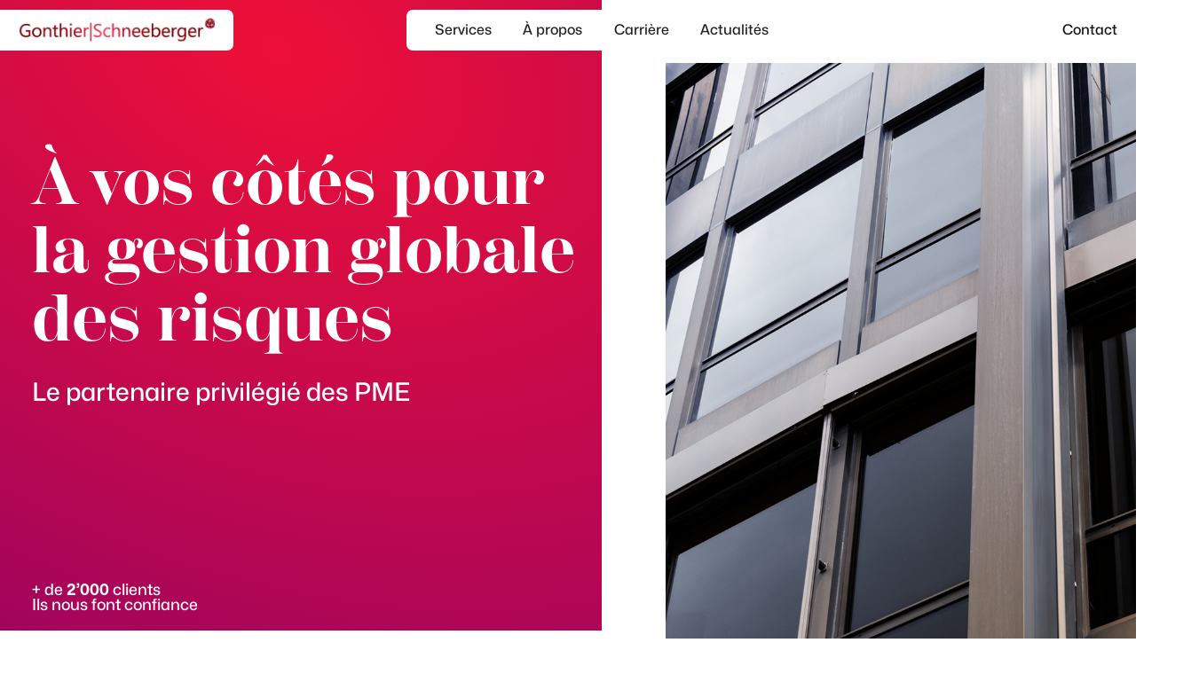

--- FILE ---
content_type: text/html; charset=utf-8
request_url: https://www.gonthier-schneeberger.com/?page_id=615
body_size: 14890
content:
<!DOCTYPE html><!-- This site was created in Webflow. https://webflow.com --><!-- Last Published: Mon Sep 15 2025 06:39:21 GMT+0000 (Coordinated Universal Time) --><html data-wf-domain="www.gonthier-schneeberger.com" data-wf-page="660be169071f7afb06e03fc1" data-wf-site="660be169071f7afb06e03fc3" lang="en"><head><meta charset="utf-8"/><title>Gonthier-Schneeberger I Page d&#x27;accueil</title><meta content="Le partenaire privilégié des PME. À vos côtés pour la gestion globale des risques" name="description"/><meta content="width=device-width, initial-scale=1" name="viewport"/><meta content="Webflow" name="generator"/><link href="https://cdn.prod.website-files.com/660be169071f7afb06e03fc3/css/gonthier-schneeberger.webflow.shared.de632d081.min.css" rel="stylesheet" type="text/css"/><style>@media (min-width:992px) {html.w-mod-js:not(.w-mod-ix) [data-w-id="9f57754c-2fef-5b56-de57-412410717646"] {opacity:0;-webkit-transform:translate3d(0, 0, 0) scale3d(1, 1, 1) rotateX(0) rotateY(0) rotateZ(45deg) skew(0, 0);-moz-transform:translate3d(0, 0, 0) scale3d(1, 1, 1) rotateX(0) rotateY(0) rotateZ(45deg) skew(0, 0);-ms-transform:translate3d(0, 0, 0) scale3d(1, 1, 1) rotateX(0) rotateY(0) rotateZ(45deg) skew(0, 0);transform:translate3d(0, 0, 0) scale3d(1, 1, 1) rotateX(0) rotateY(0) rotateZ(45deg) skew(0, 0);}html.w-mod-js:not(.w-mod-ix) [data-w-id="9f57754c-2fef-5b56-de57-412410717639"] {opacity:0;-webkit-transform:translate3d(0, 0, 0) scale3d(1, 1, 1) rotateX(0) rotateY(0) rotateZ(45deg) skew(0, 0);-moz-transform:translate3d(0, 0, 0) scale3d(1, 1, 1) rotateX(0) rotateY(0) rotateZ(45deg) skew(0, 0);-ms-transform:translate3d(0, 0, 0) scale3d(1, 1, 1) rotateX(0) rotateY(0) rotateZ(45deg) skew(0, 0);transform:translate3d(0, 0, 0) scale3d(1, 1, 1) rotateX(0) rotateY(0) rotateZ(45deg) skew(0, 0);}html.w-mod-js:not(.w-mod-ix) [data-w-id="9f57754c-2fef-5b56-de57-41241071762c"] {opacity:0;-webkit-transform:translate3d(0, 0, 0) scale3d(1, 1, 1) rotateX(0) rotateY(0) rotateZ(45deg) skew(0, 0);-moz-transform:translate3d(0, 0, 0) scale3d(1, 1, 1) rotateX(0) rotateY(0) rotateZ(45deg) skew(0, 0);-ms-transform:translate3d(0, 0, 0) scale3d(1, 1, 1) rotateX(0) rotateY(0) rotateZ(45deg) skew(0, 0);transform:translate3d(0, 0, 0) scale3d(1, 1, 1) rotateX(0) rotateY(0) rotateZ(45deg) skew(0, 0);}html.w-mod-js:not(.w-mod-ix) [data-w-id="9f57754c-2fef-5b56-de57-412410717665"] {opacity:0;-webkit-transform:translate3d(0, 0, 0) scale3d(1, 1, 1) rotateX(0) rotateY(0) rotateZ(45deg) skew(0, 0);-moz-transform:translate3d(0, 0, 0) scale3d(1, 1, 1) rotateX(0) rotateY(0) rotateZ(45deg) skew(0, 0);-ms-transform:translate3d(0, 0, 0) scale3d(1, 1, 1) rotateX(0) rotateY(0) rotateZ(45deg) skew(0, 0);transform:translate3d(0, 0, 0) scale3d(1, 1, 1) rotateX(0) rotateY(0) rotateZ(45deg) skew(0, 0);}html.w-mod-js:not(.w-mod-ix) [data-w-id="9f57754c-2fef-5b56-de57-412410717658"] {opacity:0;-webkit-transform:translate3d(0, 0, 0) scale3d(1, 1, 1) rotateX(0) rotateY(0) rotateZ(45deg) skew(0, 0);-moz-transform:translate3d(0, 0, 0) scale3d(1, 1, 1) rotateX(0) rotateY(0) rotateZ(45deg) skew(0, 0);-ms-transform:translate3d(0, 0, 0) scale3d(1, 1, 1) rotateX(0) rotateY(0) rotateZ(45deg) skew(0, 0);transform:translate3d(0, 0, 0) scale3d(1, 1, 1) rotateX(0) rotateY(0) rotateZ(45deg) skew(0, 0);}}@media (max-width:991px) and (min-width:768px) {html.w-mod-js:not(.w-mod-ix) [data-w-id="9f57754c-2fef-5b56-de57-412410717639"] {opacity:0;-webkit-transform:translate3d(0, 0, 0) scale3d(1, 1, 1) rotateX(0) rotateY(0) rotateZ(45deg) skew(0, 0);-moz-transform:translate3d(0, 0, 0) scale3d(1, 1, 1) rotateX(0) rotateY(0) rotateZ(45deg) skew(0, 0);-ms-transform:translate3d(0, 0, 0) scale3d(1, 1, 1) rotateX(0) rotateY(0) rotateZ(45deg) skew(0, 0);transform:translate3d(0, 0, 0) scale3d(1, 1, 1) rotateX(0) rotateY(0) rotateZ(45deg) skew(0, 0);}}@media (max-width:767px) and (min-width:480px) {html.w-mod-js:not(.w-mod-ix) [data-w-id="9f57754c-2fef-5b56-de57-412410717639"] {opacity:0;-webkit-transform:translate3d(0, 0, 0) scale3d(1, 1, 1) rotateX(0) rotateY(0) rotateZ(45deg) skew(0, 0);-moz-transform:translate3d(0, 0, 0) scale3d(1, 1, 1) rotateX(0) rotateY(0) rotateZ(45deg) skew(0, 0);-ms-transform:translate3d(0, 0, 0) scale3d(1, 1, 1) rotateX(0) rotateY(0) rotateZ(45deg) skew(0, 0);transform:translate3d(0, 0, 0) scale3d(1, 1, 1) rotateX(0) rotateY(0) rotateZ(45deg) skew(0, 0);}}@media (max-width:479px) {html.w-mod-js:not(.w-mod-ix) [data-w-id="9f57754c-2fef-5b56-de57-412410717639"] {opacity:0;-webkit-transform:translate3d(0, 0, 0) scale3d(1, 1, 1) rotateX(0) rotateY(0) rotateZ(45deg) skew(0, 0);-moz-transform:translate3d(0, 0, 0) scale3d(1, 1, 1) rotateX(0) rotateY(0) rotateZ(45deg) skew(0, 0);-ms-transform:translate3d(0, 0, 0) scale3d(1, 1, 1) rotateX(0) rotateY(0) rotateZ(45deg) skew(0, 0);transform:translate3d(0, 0, 0) scale3d(1, 1, 1) rotateX(0) rotateY(0) rotateZ(45deg) skew(0, 0);}}</style><script type="text/javascript">!function(o,c){var n=c.documentElement,t=" w-mod-";n.className+=t+"js",("ontouchstart"in o||o.DocumentTouch&&c instanceof DocumentTouch)&&(n.className+=t+"touch")}(window,document);</script><link href="https://cdn.prod.website-files.com/660be169071f7afb06e03fc3/66bb7327d2717040ea439454_GS_Favicon_64%201.png" rel="shortcut icon" type="image/x-icon"/><link href="https://cdn.prod.website-files.com/660be169071f7afb06e03fc3/66bb732ad97cbf5573f77b62_GS_Favicon_256.png" rel="apple-touch-icon"/><script src="https://www.google.com/recaptcha/api.js" type="text/javascript"></script><!-- Start cookieyes banner -->
<script id="cookieyes" type="text/javascript" src="https://cdn-cookieyes.com/client_data/a023a17dc1f7e035181f8533/script.js"></script>
<!-- End cookieyes banner -->

<meta name="google-site-verification" content="hgWix68W1wW24li1Fn_cBZFhSRL3Ry-TB7-gZ4yPVfk" />
</head><body><div class="page-wrapper"><div class="rems w-embed"><style>
/*font smoothing*/
  body {
    font-kerning: normal;
    font-variant-ligatures: common-ligatures;
    text-rendering: optimizeLegibility;
    -moz-osx-font-smoothing: grayscale;   /* Firefox */
    -webkit-font-smoothing: antialiased; /* WebKit  */
    font-style: normal;
	font-stretch: normal;
    -webkit-box-sizing: border-box;
    -moz-box-sizing: border-box;
    box-sizing: border-box;
        overscroll-behavior-y: none;
}




html {
  font-size: 1.1111vw;
}

/* tablet */
@media (max-width: 991px) {
html {
  font-size: 1.563vw;
}}

/* large screen  
@media (min-width: 1440px) {
html {
  font-size: 16px;
}}

 */
/* large screen */

@media (min-width: 1920px) {
html {
  font-size:  1.1111vw;
}}


/* mobile */

@media (max-width: 767px) {
html {
  font-size: 2.222vw;
}}

@media (max-width: 479px) {
html {
  font-size: 3.865vw;
}}




@media (min-width: 911px) {
/* underline link animation */
.underlined {
	position: relative;
}
.underlined:before {
  content: "";
  position: absolute;
  width: 0;
  height: 0.125rem;
  bottom: -0.1875rem;
  left: 30%;
  transform: translateX(0%);
  background-color: #e52e05;
  visibility: hidden;
  transition: all 0.3s ease-in-out;
}
  
.underlined:hover:before {
  visibility: visible;
  width: 40%;
}

.underlined-2 {
	position: relative;
}
.underlined-2:before {
  content: "";
  position: absolute;
  width: 0;
  height: 0.0625rem;
  bottom: -0.25rem;
  left: 0%;
  transform: translateX(0%);
  background-color: white;
  visibility: hidden;
  transition: all 0.3s ease-in-out;
}
  
.underlined-2:hover:before {
  visibility: visible;
  width: 100%;
}
}

input:focus::placeholder, textarea:focus::placeholder {
  color: rgba(255, 255, 255, 0.5);
}

input,
textarea,
button,
select,
a {
  -webkit-tap-highlight-color: rgba(0,0,0,0);
  
}



*:focus {
    outline: none !important;
}


.button-new, .dropdown-div {
-webkit-tap-highlight-color: transparent;
}

</style>

<style>
.w-slider-dot {
border-radius: 19px;
opacity: 0.23;
background: rgba(29, 31, 34, 0.38);
width: 19px;
height: 19px;
}
.w-slider-dot.w-active {
background: #FF8AB5;
opacity: 1;
    
}
</style></div><div data-animation="default" data-collapse="none" data-duration="400" data-easing="ease" data-easing2="ease" role="banner" class="nav w-nav"><a href="/" aria-current="page" class="nav-logo w-nav-brand w--current"><img src="https://cdn.prod.website-files.com/660be169071f7afb06e03fc3/660d0ee3b5772ad410920763_gs%20logo.png" loading="lazy" width="248.5" alt="" class="img-contain"/></a><nav role="navigation" class="nav-menuwrap w-nav-menu"><div class="nav-flex"><div data-hover="true" data-delay="0" data-w-id="82b93daf-431a-b322-a1e5-05013140cacc" class="nav-dd w-dropdown"><div class="navlink underlined w-dropdown-toggle"><div>Services</div><div class="nav-plus"><div class="horizontal-line"></div><div class="vert-line"></div></div></div><nav class="nav-dd-content w-dropdown-list"><div class="nav-dd-space"></div><div class="nav-dd-content-wrap"><div class="nav-col-wrap w-dyn-list"><div role="list" class="nav-services-dd-list w-dyn-items"><div role="listitem" class="w-dyn-item"><a href="/services/assurances-choses-et-patrimoine" class="h-flex-base nav-dd-link w-inline-block"><img src="https://cdn.prod.website-files.com/660e8e35393b9268743bf985/662a1eebf9c95c679cacd004_Assurances%20choses%20et%20patrimoine%20(1).png" loading="lazy" alt="" sizes="100vw" srcset="https://cdn.prod.website-files.com/660e8e35393b9268743bf985/662a1eebf9c95c679cacd004_Assurances%20choses%20et%20patrimoine%20(1)-p-500.png 500w, https://cdn.prod.website-files.com/660e8e35393b9268743bf985/662a1eebf9c95c679cacd004_Assurances%20choses%20et%20patrimoine%20(1).png 801w" class="nav-dd-link-img"/><div>Assurances choses et patrimoine</div></a></div><div role="listitem" class="w-dyn-item"><a href="/services/assurances-de-personnes" class="h-flex-base nav-dd-link w-inline-block"><img src="https://cdn.prod.website-files.com/660e8e35393b9268743bf985/661a40d4d9b7325db7e7c207_Assurances%20de%20personnes%20(1).png" loading="lazy" alt="" class="nav-dd-link-img"/><div>Assurances de personnes</div></a></div><div role="listitem" class="w-dyn-item"><a href="/services/prevoyance-professionnelle" class="h-flex-base nav-dd-link w-inline-block"><img src="https://cdn.prod.website-files.com/660e8e35393b9268743bf985/662a1ddb7c99cadf8bafecf3_Pre%CC%81voyance%20professionnelle%20(1).png" loading="lazy" alt="" sizes="100vw" srcset="https://cdn.prod.website-files.com/660e8e35393b9268743bf985/662a1ddb7c99cadf8bafecf3_Pre%CC%81voyance%20professionnelle%20(1)-p-500.png 500w, https://cdn.prod.website-files.com/660e8e35393b9268743bf985/662a1ddb7c99cadf8bafecf3_Pre%CC%81voyance%20professionnelle%20(1).png 801w" class="nav-dd-link-img"/><div>Prévoyance professionnelle</div></a></div><div role="listitem" class="w-dyn-item"><a href="/services/domaine-de-la-construction" class="h-flex-base nav-dd-link w-inline-block"><img src="https://cdn.prod.website-files.com/660e8e35393b9268743bf985/662a1534e679d135c63670bb_carbon_construction%20(1).png" loading="lazy" alt="" sizes="100vw" srcset="https://cdn.prod.website-files.com/660e8e35393b9268743bf985/662a1534e679d135c63670bb_carbon_construction%20(1)-p-500.png 500w, https://cdn.prod.website-files.com/660e8e35393b9268743bf985/662a1534e679d135c63670bb_carbon_construction%20(1).png 800w" class="nav-dd-link-img"/><div>Domaine de la construction</div></a></div><div role="listitem" class="w-dyn-item"><a href="/services/prevoyance-individuelle" class="h-flex-base nav-dd-link w-inline-block"><img src="https://cdn.prod.website-files.com/660e8e35393b9268743bf985/662a17df8abfbba54aad4490_Pre%CC%81voyance%20individuelle%20(1).png" loading="lazy" alt="" sizes="100vw" srcset="https://cdn.prod.website-files.com/660e8e35393b9268743bf985/662a17df8abfbba54aad4490_Pre%CC%81voyance%20individuelle%20(1)-p-500.png 500w, https://cdn.prod.website-files.com/660e8e35393b9268743bf985/662a17df8abfbba54aad4490_Pre%CC%81voyance%20individuelle%20(1).png 800w" class="nav-dd-link-img"/><div>Prévoyance individuelle</div></a></div><div role="listitem" class="w-dyn-item"><a href="/services/planification-financiere" class="h-flex-base nav-dd-link w-inline-block"><img src="https://cdn.prod.website-files.com/660e8e35393b9268743bf985/661a40ad35ecccd2ab553c3a_Planification%20financie%CC%80re%20(1).png" loading="lazy" alt="" sizes="100vw" srcset="https://cdn.prod.website-files.com/660e8e35393b9268743bf985/661a40ad35ecccd2ab553c3a_Planification%20financie%CC%80re%20(1)-p-500.png 500w, https://cdn.prod.website-files.com/660e8e35393b9268743bf985/661a40ad35ecccd2ab553c3a_Planification%20financie%CC%80re%20(1).png 800w" class="nav-dd-link-img"/><div>Planification financière</div></a></div><div role="listitem" class="w-dyn-item"><a href="/services/financement-hypothecaire" class="h-flex-base nav-dd-link w-inline-block"><img src="https://cdn.prod.website-files.com/660e8e35393b9268743bf985/66169c89862f7fbdcd812f6e_financemt%20hypo%20(1).png" loading="lazy" alt="" sizes="100vw" srcset="https://cdn.prod.website-files.com/660e8e35393b9268743bf985/66169c89862f7fbdcd812f6e_financemt%20hypo%20(1)-p-500.png 500w, https://cdn.prod.website-files.com/660e8e35393b9268743bf985/66169c89862f7fbdcd812f6e_financemt%20hypo%20(1).png 801w" class="nav-dd-link-img"/><div>Financement hypothécaire</div></a></div></div></div></div></nav></div><div data-hover="true" data-delay="0" data-w-id="82b93daf-431a-b322-a1e5-05013140caf6" class="nav-dd w-dropdown"><div class="navlink underlined w-dropdown-toggle"><div>À propos</div><div class="nav-plus"><div class="horizontal-line"></div><div class="vert-line"></div></div></div><nav class="nav-dd-content small w-dropdown-list"><div class="nav-dd-space"></div><div class="nav-dd-content-wrap"><a href="/methodologie" class="h-flex-base nav-dd-link w-inline-block"><div>Notre méthodologie</div></a><a href="/equipe" class="h-flex-base nav-dd-link w-inline-block"><div>Notre équipe</div></a></div></nav></div><div data-w-id="82b93daf-431a-b322-a1e5-05013140cb06" class="h-flex-base nav-menu-item"><a href="/carriere" class="navlink underlined w-nav-link">Carrière</a><img src="https://cdn.prod.website-files.com/660be169071f7afb06e03fc3/660d2f756659c161e00b56ac_arrow.svg" loading="lazy" width="70" alt="" class="nav-link-img-mob"/></div><div data-w-id="82b93daf-431a-b322-a1e5-05013140cb0a" class="h-flex-base nav-menu-item"><a href="/actualites" class="navlink underlined w-nav-link">Actualités</a><img src="https://cdn.prod.website-files.com/660be169071f7afb06e03fc3/660d2f756659c161e00b56ac_arrow.svg" loading="lazy" width="70" alt="" class="nav-link-img-mob"/></div><div data-w-id="82b93daf-431a-b322-a1e5-05013140cb0e" class="h-flex-base nav-menu-item last"><a href="/contact" class="navlink w-nav-link">Contact</a><img src="https://cdn.prod.website-files.com/660be169071f7afb06e03fc3/660d2f756659c161e00b56ac_arrow.svg" loading="lazy" width="70" alt="" class="nav-link-img-mob"/></div></div></nav><a href="/contact" class="nav-button dt w-nav-brand"><div class="underlined">Contact</div></a><a data-w-id="82b93daf-431a-b322-a1e5-05013140cb15" href="#" class="nav-menu-btn w-nav-brand"><div data-is-ix2-target="1" class="menu-lottie" data-w-id="82b93daf-431a-b322-a1e5-05013140cb16" data-animation-type="lottie" data-src="https://cdn.prod.website-files.com/660be169071f7afb06e03fc3/660d2d8781a62bcc54208399_Animation%20-%201711630729918.json" data-loop="0" data-direction="1" data-autoplay="0" data-renderer="svg" data-default-duration="2.3333333333333335" data-duration="0" data-ix2-initial-state="0"></div></a><div class="code-embed w-embed w-script"><script>
    document.querySelector('.nav-menu-btn').addEventListener('click', function() {
        const body = document.body;
        body.style.overflow = body.style.overflow === 'hidden' ? 'auto' : 'hidden';
    });
</script></div></div><div class="hp-2section-bg-wrap"><div class="padding-v home-page"><div class="padding-h _0p"><div class="section-container"><div class="hp-wrap"><div class="hp-left"><h1 class="hp-h1">À vos côtés pour la gestion globale des risques</h1><h2 class="hero-sub">Le partenaire privilégié des PME</h2><div class="hp-details"><h4 class="hp-hero-h4">+ de <strong class="tx-bold">2’000</strong> clients</h4><div class="hp-details-text"><h4 class="hp-hero-h4">Ils nous font confiance</h4><h4 id="text" class="hp-hero-h4 tx-bold">AVOP</h4><div class="hero-text-code w-embed w-script"><script>
  // Function to change text
  function changeText(newText, duration) {
    return new Promise(resolve => {
      let textElement = document.getElementById("text");
      let currentText = textElement.innerText;
      let interval = 20; // Duration for typing in and erasing text
      let pause = 800; // Pause between text changes

      // Type in new text
      let typeInterval = setInterval(() => {
        if (currentText.length < newText.length) {
          currentText = newText.slice(0, currentText.length + 1);
          textElement.innerText = currentText;
        } else {
          clearInterval(typeInterval);
          setTimeout(() => {
            // Erase current text
            let eraseInterval = setInterval(() => {
              if (currentText.length > 0) {
                currentText = currentText.slice(0, -1);
                textElement.innerText = currentText;
              } else {
                clearInterval(eraseInterval);
                setTimeout(resolve, pause);
              }
            }, interval);
          }, duration);
        }
      }, interval);
    });
  }

  // Function to run text changes sequentially and loop
  async function runTextChanges() {
    while (true) {
      await changeText("AB Peinture & rénovation", 1600);
      await changeText("Adent Cliniques Dentaires", 1600);
      await changeText("Air Navigation", 1600);
      await changeText("Association La Branche", 1600);
      await changeText("AVOP", 1600);
      await changeText("Commune de Bussigny", 1600);
      await changeText("Conservatoire de Lausanne", 1600);
      await changeText("Constructions Inoxydables", 1600);  // New entry
      await changeText("Creditreform", 1600);
      await changeText("Cronos Finance", 1600);
      await changeText("Dénériaz", 1600);  // New entry
      await changeText("Dynatec", 1600);
      await changeText("EERV", 1600);
      await changeText("Fondation Eben-Hézer", 1600);
      await changeText("Fondation Solar Impulse", 1600);
      await changeText("Galland & Cie", 1600);
      await changeText("Golf de Lausanne", 1600);
      await changeText("Gérance Robert Crot et Cie", 1600);
      await changeText("Gunnebo", 1600);
      await changeText("IFCHOR GALBRAITHS", 1600);
      await changeText("Métraux Transports", 1600);
      await changeText("Michael Page International", 1600);
      await changeText("Perrin Frères", 1600);  // New entry
      await changeText("Pharmacie Populaire", 1600);
      await changeText("RDR Architectes", 1600);
      await changeText("Retripa", 1600);
      await changeText("Roulin Frères", 1600);
      await changeText("SICPA", 1600);
      await changeText("Villvert", 1600);
      await changeText("Weinmann Energies", 1600);
    }
  }

  // Run the text changes loop
  runTextChanges();
</script></div></div></div></div><div class="hp-right"><img src="https://cdn.prod.website-files.com/660be169071f7afb06e03fc3/66a0eb4dc8fd83ca87cc4565_Homepage_GonthierSchneeberger_Photo_Website_608x831_1-Top.jpg" loading="lazy" sizes="(max-width: 911px) 100vw, 911px" srcset="https://cdn.prod.website-files.com/660be169071f7afb06e03fc3/66a0eb4dc8fd83ca87cc4565_Homepage_GonthierSchneeberger_Photo_Website_608x831_1-Top-p-500.jpg 500w, https://cdn.prod.website-files.com/660be169071f7afb06e03fc3/66a0eb4dc8fd83ca87cc4565_Homepage_GonthierSchneeberger_Photo_Website_608x831_1-Top-p-800.jpg 800w, https://cdn.prod.website-files.com/660be169071f7afb06e03fc3/66a0eb4dc8fd83ca87cc4565_Homepage_GonthierSchneeberger_Photo_Website_608x831_1-Top.jpg 911w" alt="Vue rapprochée de la façade de notre bâtiment moderne avec des fenêtres en verre et des structures métalliques" class="img-fw-fh-abs"/></div></div></div></div></div><div class="padding-v"><div class="padding-h"><div class="section-container"><div class="v-flex-base center"><h2>Une prise en charge de A à Z</h2><div class="hp-s2-cards-wrapper"><div class="hp-s2-card"><div data-w-id="9f57754c-2fef-5b56-de57-4124107175df" style="opacity:0;-webkit-transform:translate3d(0, 0, 0) scale3d(1, 1, 1) rotateX(0) rotateY(0) rotateZ(45deg) skew(0, 0);-moz-transform:translate3d(0, 0, 0) scale3d(1, 1, 1) rotateX(0) rotateY(0) rotateZ(45deg) skew(0, 0);-ms-transform:translate3d(0, 0, 0) scale3d(1, 1, 1) rotateX(0) rotateY(0) rotateZ(45deg) skew(0, 0);transform:translate3d(0, 0, 0) scale3d(1, 1, 1) rotateX(0) rotateY(0) rotateZ(45deg) skew(0, 0)" class="hp-s2-card-img w-embed"><svg class="s2-img" width="100%" height="100%" viewBox="0 0 200 201" fill="none" xmlns="http://www.w3.org/2000/svg">
  <title>Schneeberger_courtier_assurances_lausanne_aide_anticipe,_conseille_sécurise_vos_besoins_en_gestion_des_risques_assurances_notre_expertise_optimise_vos_couvertures_assurance_et_gere_efficacement_vos_sinistres</title>
  <desc>Icone anticiper de Gonthier-Schneeberger avec deux carrés et une flèche ascendante en dégradé de rose à orange, symbolisant l'anticipation et la préparation</desc>

<path d="M35.4997 60.7793V123.279H26.9997V62.7804C27.0027 59.9963 28.11 57.327 30.0787 55.3583C32.0474 53.3896 34.7167 52.2823 37.5008 52.2793H137.499C140.283 52.2823 142.952 53.3896 144.921 55.3583C146.89 57.3272 147.997 59.9968 148 62.7813V162.777C147.997 165.562 146.89 168.231 144.921 170.2C142.952 172.169 140.282 173.277 137.498 173.279H76.9997V164.779H139.5V60.7793H35.4997Z" fill="url(#paint0_linear_2002_5340)"/>
<path d="M72.9997 23.2793V35.7793H64.4997V25.2804C64.5027 22.4963 65.61 19.827 67.5787 17.8583C69.5474 15.8896 72.2167 14.7823 75.0008 14.7793H174.999C177.783 14.7823 180.452 15.8896 182.421 17.8583C184.39 19.8272 185.497 22.4968 185.5 25.2813V125.277C185.497 128.062 184.39 130.731 182.421 132.7C180.452 134.669 177.782 135.777 174.998 135.779H164.5V127.279H177V23.2793H72.9997Z" fill="url(#paint1_linear_2002_5340)"/>
<path d="M102 104.288L27.5872 178.701L21.5781 172.692L95.9906 98.2793H64.4997V89.7793H110.5V135.779H102V104.288Z" fill="url(#paint2_linear_2002_5340)"/>
<defs>
<linearGradient id="paint0_linear_2002_5340" x1="73.741" y1="198.058" x2="73.741" y2="69.9388" gradientUnits="userSpaceOnUse">
<stop stop-color="#F4297F"/>
<stop offset="1" stop-color="#FF7C60"/>
</linearGradient>
<linearGradient id="paint1_linear_2002_5340" x1="73.741" y1="198.058" x2="73.741" y2="69.9388" gradientUnits="userSpaceOnUse">
<stop stop-color="#F4297F"/>
<stop offset="1" stop-color="#FF7C60"/>
</linearGradient>
<linearGradient id="paint2_linear_2002_5340" x1="73.741" y1="198.058" x2="73.741" y2="69.9388" gradientUnits="userSpaceOnUse">
<stop stop-color="#F4297F"/>
<stop offset="1" stop-color="#FF7C60"/>
</linearGradient>
</defs>
</svg></div><div class="hp-s2-card-text"><h3 class="mb-40 mb-16-mob">Anticiper</h3><div class="s2-card-subtext">Analyser et identifier vos risques</div></div></div><div class="hp-s2-card"><div data-w-id="9f57754c-2fef-5b56-de57-4124107175e6" style="opacity:0;-webkit-transform:translate3d(0, 0, 0) scale3d(1, 1, 1) rotateX(0) rotateY(0) rotateZ(45deg) skew(0, 0);-moz-transform:translate3d(0, 0, 0) scale3d(1, 1, 1) rotateX(0) rotateY(0) rotateZ(45deg) skew(0, 0);-ms-transform:translate3d(0, 0, 0) scale3d(1, 1, 1) rotateX(0) rotateY(0) rotateZ(45deg) skew(0, 0);transform:translate3d(0, 0, 0) scale3d(1, 1, 1) rotateX(0) rotateY(0) rotateZ(45deg) skew(0, 0)" class="hp-s2-card-img w-embed"><svg width="100%" height="100%" viewBox="0 0 201 201" fill="none" xmlns="http://www.w3.org/2000/svg">

 <title>Schneeberger_courtier_assurances_lausanne_aide_anticipe,_conseille_sécurise_vos_besoins_en_gestion_des_risques_assurances_notre_expertise_optimise_vos_couvertures_assurance_et_gere_efficacement_vos_sinistres</title>
  <desc>Icone conseiller de Gonthier-Schneeberger avec deux figures humaines dans un cadre, en dégradé de rose à orange, symbolisant le conseil et l'accompagnement.</desc>


<path d="M123.333 162.535V173.037H114.833V162.538C114.838 158.097 116.604 153.839 119.744 150.699C122.885 147.558 127.143 145.792 131.584 145.787H169.082C173.523 145.792 177.781 147.558 180.922 150.699C184.062 153.839 185.829 158.098 185.833 162.539V173.037H177.333V162.535C177.331 160.348 176.461 158.252 174.915 156.705C173.368 155.159 171.272 154.289 169.085 154.287H131.581C129.394 154.289 127.298 155.159 125.751 156.705C124.205 158.252 123.335 160.348 123.333 162.535Z" fill="url(#paint0_linear_580_774)"/>
<path fill-rule="evenodd" clip-rule="evenodd" d="M150.331 135.537C145.782 135.537 141.337 134.188 137.555 131.661C133.773 129.134 130.825 125.542 129.084 121.339C127.343 117.136 126.887 112.512 127.775 108.05C128.662 103.588 130.853 99.4903 134.07 96.2737C137.286 93.0571 141.384 90.8665 145.846 89.9791C150.308 89.0916 154.932 89.5471 159.135 91.2879C163.337 93.0287 166.93 95.9767 169.457 99.759C171.984 103.541 173.333 107.987 173.333 112.535C173.325 118.633 170.9 124.479 166.587 128.791C162.275 133.104 156.429 135.53 150.331 135.537ZM150.333 99.0371C147.663 99.0371 145.053 99.8289 142.833 101.312C140.613 102.796 138.882 104.904 137.861 107.371C136.839 109.838 136.572 112.552 137.092 115.171C137.613 117.79 138.899 120.195 140.787 122.083C142.675 123.971 145.081 125.257 147.699 125.778C150.318 126.299 153.032 126.031 155.499 125.009C157.966 123.988 160.074 122.257 161.558 120.037C163.041 117.817 163.833 115.207 163.833 112.537C163.829 108.958 162.406 105.526 159.875 102.995C157.345 100.464 153.912 99.0407 150.333 99.0371Z" fill="url(#paint1_linear_580_774)"/>
<path d="M75.331 110.537L110.833 110.537V102.037H75.3341C70.8929 102.042 66.6349 103.808 63.4944 106.949C60.354 110.089 58.5877 114.347 58.583 118.788V129.287H67.083V118.785C67.0852 116.598 67.9549 114.502 69.5012 112.955C71.0475 111.409 73.1442 110.539 75.331 110.537Z" fill="url(#paint2_linear_580_774)"/>
<path fill-rule="evenodd" clip-rule="evenodd" d="M94.0805 91.7871C89.5324 91.7866 85.0865 90.4377 81.3049 87.9109C77.5226 85.3837 74.5746 81.7915 72.8338 77.5888C71.093 73.3861 70.6375 68.7616 71.525 64.3C72.4124 59.8385 74.603 55.7403 77.8196 52.5237C81.0362 49.3071 85.1344 47.1165 89.5959 46.2291C94.0575 45.3416 98.682 45.7971 102.885 47.5379C107.087 49.2787 110.68 52.2267 113.207 56.009C115.734 59.7906 117.083 64.2365 117.083 68.7846C117.075 74.8829 114.65 80.7293 110.337 85.0414C106.025 89.3536 100.179 91.7795 94.0805 91.7871ZM94.083 55.2871C91.413 55.2871 88.8029 56.0789 86.5828 57.5623C84.3628 59.0457 82.6324 61.1541 81.6106 63.6209C80.5889 66.0877 80.3215 68.8021 80.8424 71.4208C81.3633 74.0396 82.6491 76.4451 84.5371 78.3331C86.4251 80.2211 88.8306 81.5068 91.4493 82.0277C94.068 82.5486 96.7824 82.2813 99.2492 81.2595C101.716 80.2377 103.824 78.5074 105.308 76.2873C106.791 74.0673 107.583 71.4572 107.583 68.7871C107.579 65.2081 106.156 61.7756 103.625 59.2448C101.095 56.7141 97.6621 55.2907 94.083 55.2871Z" fill="url(#paint3_linear_580_774)"/>
<path d="M152.333 23.0371H23.333L23.3331 106.285C23.3218 116.848 26.1874 127.214 31.6221 136.272C37.0569 145.33 44.8556 152.736 54.1813 157.697L85.833 174.569V184.204L50.174 165.191L50.1723 165.19C39.4884 159.507 30.5539 151.021 24.3279 140.644C18.1019 130.267 14.8195 118.391 14.833 106.289V25.0382C14.8361 22.2541 15.9434 19.5848 17.9121 17.6161C19.8808 15.6475 22.55 14.5401 25.3341 14.5371H150.332C153.116 14.5401 155.785 15.6475 157.754 17.6161C159.723 19.585 160.83 22.2547 160.833 25.0391V60.5371H152.333V23.0371Z" fill="url(#paint4_linear_580_774)"/>
<defs>
<linearGradient id="paint0_linear_580_774" x1="100.819" y1="218.391" x2="100.819" y2="-20.7651" gradientUnits="userSpaceOnUse">
<stop stop-color="#F4297F"/>
<stop offset="1" stop-color="#FF7C60"/>
</linearGradient>
<linearGradient id="paint1_linear_580_774" x1="100.819" y1="218.391" x2="100.819" y2="-20.7651" gradientUnits="userSpaceOnUse">
<stop stop-color="#F4297F"/>
<stop offset="1" stop-color="#FF7C60"/>
</linearGradient>
<linearGradient id="paint2_linear_580_774" x1="100.819" y1="218.391" x2="100.819" y2="-20.7651" gradientUnits="userSpaceOnUse">
<stop stop-color="#F4297F"/>
<stop offset="1" stop-color="#FF7C60"/>
</linearGradient>
<linearGradient id="paint3_linear_580_774" x1="100.819" y1="218.391" x2="100.819" y2="-20.7651" gradientUnits="userSpaceOnUse">
<stop stop-color="#F4297F"/>
<stop offset="1" stop-color="#FF7C60"/>
</linearGradient>
<linearGradient id="paint4_linear_580_774" x1="100.819" y1="218.391" x2="100.819" y2="-20.7651" gradientUnits="userSpaceOnUse">
<stop stop-color="#F4297F"/>
<stop offset="1" stop-color="#FF7C60"/>
</linearGradient>
</defs>
</svg></div><div class="hp-s2-card-text"><h3 class="mb-40 mb-16-mob">Conseiller</h3><div class="s2-card-subtext">Proposer des solutions adaptées à vos besoins</div></div></div><div class="hp-s2-card"><div data-w-id="9f57754c-2fef-5b56-de57-4124107175ed" style="opacity:0;-webkit-transform:translate3d(0, 0, 0) scale3d(1, 1, 1) rotateX(0) rotateY(0) rotateZ(45deg) skew(0, 0);-moz-transform:translate3d(0, 0, 0) scale3d(1, 1, 1) rotateX(0) rotateY(0) rotateZ(45deg) skew(0, 0);-ms-transform:translate3d(0, 0, 0) scale3d(1, 1, 1) rotateX(0) rotateY(0) rotateZ(45deg) skew(0, 0);transform:translate3d(0, 0, 0) scale3d(1, 1, 1) rotateX(0) rotateY(0) rotateZ(45deg) skew(0, 0)" class="hp-s2-card-img w-embed"><svg width="100%" height="100%" viewBox="0 0 201 201" fill="none" xmlns="http://www.w3.org/2000/svg">

 <title>Gonthier-Schneeberger_courtier_assurances_lausanne_aide_anticipe,_conseille_sécurise_vos_besoins_en_gestion_des_risques_assurances_notre_expertise_optimise_vos_couvertures_assurance_et_gere_efficacement_vos_sinistres  </title>
  <desc>TIcone sécuriser de Gonthier-Schneeberger avec une plante et une flèche descendante en dégradé de rose à orange, symbolisant la sécurité et la croissance</desc>

<path d="M167.057 141.073L151.734 130.862L127.674 164.537H186.167V173.037H125.669C122.885 173.034 120.215 171.927 118.246 169.958C116.277 167.989 115.17 165.32 115.167 162.535V102.037H123.667V155.522L147.207 122.563C147.848 121.665 148.815 121.052 149.901 120.853C150.986 120.655 152.107 120.887 153.025 121.5L153.026 121.501L168.425 131.776L183.567 111.587L190.367 116.687L172.817 140.087C172.165 140.957 171.205 141.543 170.134 141.727C169.063 141.91 167.961 141.676 167.057 141.073Z" fill="black"/>
<path d="M167.057 141.073L151.734 130.862L127.674 164.537H186.167V173.037H125.669C122.885 173.034 120.215 171.927 118.246 169.958C116.277 167.989 115.17 165.32 115.167 162.535V102.037H123.667V155.522L147.207 122.563C147.848 121.665 148.815 121.052 149.901 120.853C150.986 120.655 152.107 120.887 153.025 121.5L153.026 121.501L168.425 131.776L183.567 111.587L190.367 116.687L172.817 140.087C172.165 140.957 171.205 141.543 170.134 141.727C169.063 141.91 167.961 141.676 167.057 141.073Z" fill="url(#paint0_linear_580_781)"/>
<path fill-rule="evenodd" clip-rule="evenodd" d="M67.417 66.7871V102.037H98.667V110.537H15.167V102.037H58.917V66.7871H50.6693C41.2569 66.7761 32.2331 63.0322 25.5775 56.3766C18.9221 49.7213 15.1782 40.6979 15.167 31.2859V14.5371H31.916C38.2669 14.5428 44.5001 16.2512 49.9663 19.4843C55.4328 22.7176 59.9324 27.3575 62.9964 32.9207L64.2529 35.2021L66.1326 33.3993C70.3797 29.326 76.0339 27.0472 81.9186 27.0371H98.667V43.7846C98.6594 49.8829 96.2335 55.7293 91.9213 60.0414C87.6092 64.3536 81.7628 66.7795 75.6645 66.7871H67.417ZM81.917 35.5371L81.915 35.5371C78.0711 35.5409 74.3857 37.0696 71.6676 39.7877C68.9495 42.5058 67.4208 46.1912 67.417 50.0351V58.2871H75.669C79.5129 58.2833 83.1983 56.7546 85.9164 54.0365C88.6345 51.3184 90.1632 47.633 90.167 43.7891V35.5371L81.917 35.5371ZM31.5842 50.3699C36.6453 55.4309 43.5071 58.2782 50.6645 58.2871H58.917V50.0346C58.9081 42.8772 56.0608 36.0154 50.9997 30.9544C45.9387 25.8933 39.0769 23.046 31.9195 23.0371H23.667L23.667 31.2871L23.667 31.2896C23.6759 38.447 26.5232 45.3088 31.5842 50.3699Z" fill="black"/>
<path fill-rule="evenodd" clip-rule="evenodd" d="M67.417 66.7871V102.037H98.667V110.537H15.167V102.037H58.917V66.7871H50.6693C41.2569 66.7761 32.2331 63.0322 25.5775 56.3766C18.9221 49.7213 15.1782 40.6979 15.167 31.2859V14.5371H31.916C38.2669 14.5428 44.5001 16.2512 49.9663 19.4843C55.4328 22.7176 59.9324 27.3575 62.9964 32.9207L64.2529 35.2021L66.1326 33.3993C70.3797 29.326 76.0339 27.0472 81.9186 27.0371H98.667V43.7846C98.6594 49.8829 96.2335 55.7293 91.9213 60.0414C87.6092 64.3536 81.7628 66.7795 75.6645 66.7871H67.417ZM81.917 35.5371L81.915 35.5371C78.0711 35.5409 74.3857 37.0696 71.6676 39.7877C68.9495 42.5058 67.4208 46.1912 67.417 50.0351V58.2871H75.669C79.5129 58.2833 83.1983 56.7546 85.9164 54.0365C88.6345 51.3184 90.1632 47.633 90.167 43.7891V35.5371L81.917 35.5371ZM31.5842 50.3699C36.6453 55.4309 43.5071 58.2782 50.6645 58.2871H58.917V50.0346C58.9081 42.8772 56.0608 36.0154 50.9997 30.9544C45.9387 25.8933 39.0769 23.046 31.9195 23.0371H23.667L23.667 31.2871L23.667 31.2896C23.6759 38.447 26.5232 45.3088 31.5842 50.3699Z" fill="url(#paint1_linear_580_781)"/>
<path d="M98.667 141.787V133.287H15.167V141.787H98.667Z" fill="black"/>
<path d="M98.667 141.787V133.287H15.167V141.787H98.667Z" fill="url(#paint2_linear_580_781)"/>
<path d="M98.667 173.037V164.537H15.167V173.037H98.667Z" fill="black"/>
<path d="M98.667 173.037V164.537H15.167V173.037H98.667Z" fill="url(#paint3_linear_580_781)"/>
<defs>
<linearGradient id="paint0_linear_580_781" x1="118.75" y1="203.687" x2="118.75" y2="-18.3864" gradientUnits="userSpaceOnUse">
<stop stop-color="#F4297F"/>
<stop offset="1" stop-color="#FF7C60"/>
</linearGradient>
<linearGradient id="paint1_linear_580_781" x1="118.75" y1="203.687" x2="118.75" y2="-18.3864" gradientUnits="userSpaceOnUse">
<stop stop-color="#F4297F"/>
<stop offset="1" stop-color="#FF7C60"/>
</linearGradient>
<linearGradient id="paint2_linear_580_781" x1="118.75" y1="203.687" x2="118.75" y2="-18.3864" gradientUnits="userSpaceOnUse">
<stop stop-color="#F4297F"/>
<stop offset="1" stop-color="#FF7C60"/>
</linearGradient>
<linearGradient id="paint3_linear_580_781" x1="118.75" y1="203.687" x2="118.75" y2="-18.3864" gradientUnits="userSpaceOnUse">
<stop stop-color="#F4297F"/>
<stop offset="1" stop-color="#FF7C60"/>
</linearGradient>
</defs>
</svg></div><div class="hp-s2-card-text"><h3 class="mb-40 mb-16-mob">Sécuriser</h3><div class="s2-card-subtext">Garantir et protéger votre patrimoine</div></div></div><div class="s2-cards-script w-embed w-script"><style>

/* Add a transition property for the fill color of paths */
.hp-s2-card-img path {
  transition: fill 0.3s ease;
}

.s2-card-subtext {
transition-delay: 200ms;

}

</style>


<script>
  // Add event listeners for hover and hover-out only if window size is larger than 992px
  if (window.innerWidth > 992) {
    let cards = document.querySelectorAll('.hp-s2-card');

    cards.forEach(card => {
      card.addEventListener('mouseenter', () => {
        // Add hover class to elements
        card.querySelector('.hp-s2-card-text').classList.add('hover');
        card.querySelector('.s2-card-subtext').classList.add('hover');
        card.querySelector('.hp-s2-card-img').classList.add('hover');
        // Modify SVG paths fill color
        let paths = card.querySelectorAll('.hp-s2-card-img path');
        paths.forEach(path => {
          path.setAttribute('fill', '#121212');
        });
      });

      card.addEventListener('mouseleave', () => {
        // Remove hover class from elements
        card.querySelector('.hp-s2-card-text').classList.remove('hover');
        card.querySelector('.s2-card-subtext').classList.remove('hover');
        card.querySelector('.hp-s2-card-img').classList.remove('hover');
        // Restore SVG paths fill color
        let paths = card.querySelectorAll('.hp-s2-card-img path');
        paths.forEach(path => {
          // You may restore to previous fill color if needed
          path.setAttribute('fill', 'url(#paint1_linear_2002_5340)');
        });
      });
    });
  }
</script></div></div></div></div></div></div><img src="https://cdn.prod.website-files.com/660be169071f7afb06e03fc3/660c020558287adb7a9be34b_Union.svg" loading="lazy" alt="" class="img-fw-fh hp"/></div><div class="padding-v home-page"><div class="padding-h _0p"><div class="section-container"><div class="hp-values-wrap"><div class="hp-value-left"><img src="https://cdn.prod.website-files.com/660be169071f7afb06e03fc3/66a0ea65da1753e55fa23e15_Homepage_GonthierSchneeberger_Photo_Website_608x831_2.jpg" loading="lazy" sizes="(max-width: 608px) 100vw, 608px" height="Auto" alt="Gros plan sur notre façade de bâtiment avec des panneaux de marbre et des fenêtres en verre opaque." srcset="https://cdn.prod.website-files.com/660be169071f7afb06e03fc3/66a0ea65da1753e55fa23e15_Homepage_GonthierSchneeberger_Photo_Website_608x831_2-p-500.jpg 500w, https://cdn.prod.website-files.com/660be169071f7afb06e03fc3/66a0ea65da1753e55fa23e15_Homepage_GonthierSchneeberger_Photo_Website_608x831_2.jpg 608w" class="img-fw-fh"/></div><div class="hp-value-right"><h2 class="value-heading">Vos besoins sont uniques, nos solutions aussi</h2><div class="hp-values-grid"><div id="w-node-_9f57754c-2fef-5b56-de57-4124107175ff-06e03fc1" class="h-flex-base"><div class="values-img"><img src="https://cdn.prod.website-files.com/660be169071f7afb06e03fc3/660c549391fb6fabb13d14f6_value%201.svg" loading="lazy" width="32" alt="Icone de deux bulles de dialogue représentant la communication et l&#x27;accompagnement" class="img-fw-fh"/></div><h3 class="h3-24px">Un interlocuteur unique, neutre et indépendant</h3></div><div id="w-node-_9f57754c-2fef-5b56-de57-412410717604-06e03fc1" class="h-flex-base"><div class="values-img"><img src="https://cdn.prod.website-files.com/660be169071f7afb06e03fc3/660c5493a6ef64a15dbf0c31_value%202.svg" loading="lazy" width="32" alt="Icone de formulaire avec un stylo représentant l&#x27;analyse et la compréhension des assurances" class="img-fw-fh"/></div><h3 class="h3-24px">Une vision claire et globale des couvertures</h3></div><div id="w-node-_9f57754c-2fef-5b56-de57-412410717609-06e03fc1" class="h-flex-base"><div class="values-img"><img src="https://cdn.prod.website-files.com/660be169071f7afb06e03fc3/660c5493c70cb2e5922ae364_value%203.svg" loading="lazy" width="32" alt="Icone de chronomètre avec le texte symbolisant l&#x27;efficacité et la rapidité" class="img-fw-fh"/></div><h3 class="h3-24px">Un gain de temps considérable</h3></div><div id="w-node-_9f57754c-2fef-5b56-de57-41241071760e-06e03fc1" class="h-flex-base"><div class="values-img"><img src="https://cdn.prod.website-files.com/660be169071f7afb06e03fc3/660c54931d8523623f2b095b_value%204.svg" loading="lazy" alt="Icone de documents illustrant la gestion administrative et le suivi des sinistres" class="img-fw-fh"/></div><h3 class="h3-24px">Une gestion complète des assurances et des sinistres</h3></div></div></div></div></div></div></div><div class="padding-v hp-solutions"><div class="padding-h _0p"><div class="section-container"><div class="hp-solutions-grid"><div id="w-node-_9f57754c-2fef-5b56-de57-41241071762a-06e03fc1" class="solution-card"><div class="h-flex-base solution"><img src="https://cdn.prod.website-files.com/660be169071f7afb06e03fc3/660fba80b2f7c507dbe2aa51_sol%207%20(1).png" loading="lazy" width="200" data-w-id="9f57754c-2fef-5b56-de57-41241071762c" alt="Icone d&#x27;une personne avec un bouclier et un cercle partiel symbolisant la sécurité sociale et la prévoyance pour les professionnels" class="hp-s2-card-img"/><h2 class="solution-name-mob">Prévoyance professionnelle</h2><div class="solution-plus"><div class="horizontal-line"></div><div class="vert-line"></div></div></div><a href="/services/prevoyance-professionnelle" class="solution-card-hover w-inline-block"><h2 class="h2-175 mb-16">Prévoyance professionnelle</h2><h3 class="sol-card-p">Solutions LPP 2ème pilier sur mesure (LPP, surobligatoire,  plans complémentaires)</h3><div class="solution-arrow"><img src="https://cdn.prod.website-files.com/660be169071f7afb06e03fc3/660d6b7bdcd1c6fa1c755c01_solution%20arrow.svg" loading="lazy" width="41.5" alt="" class="img-contain"/></div></a><div class="solution-card-mobile-info"><h3 class="p-small solution">Solutions LPP 2ème pilier sur mesure (LPP, surobligatoire,  plans complémentaires)</h3><a href="/services/prevoyance-professionnelle" class="solution-arrow w-inline-block"><img src="https://cdn.prod.website-files.com/660be169071f7afb06e03fc3/660d6b7bdcd1c6fa1c755c01_solution%20arrow.svg" loading="lazy" width="41.5" alt="" class="img-contain"/></a></div></div><div id="w-node-_9f57754c-2fef-5b56-de57-412410717637-06e03fc1" class="solution-card"><div class="h-flex-base solution"><img src="https://cdn.prod.website-files.com/660be169071f7afb06e03fc3/660fba80add35dcceb79f6c5_sol%203%20(1).png" loading="lazy" width="200" data-w-id="9f57754c-2fef-5b56-de57-412410717639" alt="Icone d&#x27;un travailleur de la construction symbolisant les assurances pour les projets de construction" class="hp-s2-card-img"/><h2 class="solution-name-mob">Domaine de la construction</h2><div class="solution-plus"><div class="horizontal-line"></div><div class="vert-line"></div></div></div><a href="/services/domaine-de-la-construction" class="solution-card-hover w-inline-block"><h2 class="h2-175 mb-16">Domaine de la construction</h2><h3 class="sol-card-p">Garantir le bon déroulement de votre chantier (RC Maître de l&#x27;ouvrage, Travaux de construction, RC des planificateurs et des entreprises)</h3><div class="solution-arrow"><img src="https://cdn.prod.website-files.com/660be169071f7afb06e03fc3/660d6b7bdcd1c6fa1c755c01_solution%20arrow.svg" loading="lazy" width="41.5" alt="" class="img-contain"/></div></a><div class="solution-card-mobile-info"><h3 class="p-small solution">Garantir le bon déroulement de votre chantier (RC Maître de l&#x27;ouvrage, Travaux de construction, RC des planificateurs et des entreprises)</h3><a href="/services/domaine-de-la-construction" class="solution-arrow w-inline-block"><img src="https://cdn.prod.website-files.com/660be169071f7afb06e03fc3/660d6b7bdcd1c6fa1c755c01_solution%20arrow.svg" loading="lazy" width="41.5" alt="" class="img-contain"/></a></div></div><div id="w-node-_9f57754c-2fef-5b56-de57-412410717644-06e03fc1" class="solution-card"><div class="h-flex-base solution"><img src="https://cdn.prod.website-files.com/660be169071f7afb06e03fc3/660fba8908d837739f0e6237_sol%202%20(1).png" loading="lazy" width="200.5" data-w-id="9f57754c-2fef-5b56-de57-412410717646" alt="Icone d&#x27;un bâtiment symbolisant la protection des biens immobiliers et mobiliers." class="hp-s2-card-img"/><h2 class="solution-name-mob">Assurances choses et patrimoine</h2><div class="solution-plus"><div class="horizontal-line"></div><div class="vert-line"></div></div></div><a href="/services/assurances-choses-et-patrimoine" class="solution-card-hover w-inline-block"><h2 class="h2-175 mb-16">Assurances choses et patrimoine</h2><h3 class="sol-card-p">Protection du chiffre d&#x27;affaires, des biens propres de l&#x27;entreprise (bâtiment, mobilier, machines, véhicules) et des dommages causés à des tiers (RC professionnelle, exploitation)</h3><div class="solution-arrow"><img src="https://cdn.prod.website-files.com/660be169071f7afb06e03fc3/660d6b7bdcd1c6fa1c755c01_solution%20arrow.svg" loading="lazy" width="41.5" alt="" class="img-contain"/></div></a><div class="solution-card-mobile-info"><h3 class="p-small solution _1">Protection du chiffre d&#x27;affaires, des biens propres de l&#x27;entreprise (bâtiment, mobilier, machines, véhicules) et des dommages causés à des tiers (RC professionnelle, exploitation)</h3><a href="/services/assurances-choses-et-patrimoine" class="solution-arrow w-inline-block"><img src="https://cdn.prod.website-files.com/660be169071f7afb06e03fc3/660d6b7bdcd1c6fa1c755c01_solution%20arrow.svg" loading="lazy" width="41.5" alt="" class="img-contain"/></a></div></div><div id="w-node-_9f57754c-2fef-5b56-de57-412410717656-06e03fc1" class="solution-card"><div class="h-flex-base solution"><img src="https://cdn.prod.website-files.com/660be169071f7afb06e03fc3/660fba808dd0f4a10d6a954a_sol%205%20(1).png" loading="lazy" width="200" data-w-id="9f57754c-2fef-5b56-de57-412410717658" alt="Icone de deux flèches montant et descendant symbolisant les services de planification et de gestion financière" class="hp-s2-card-img"/><h2 class="solution-name-mob">Assurances de personnes</h2><div class="solution-plus"><div class="horizontal-line"></div><div class="vert-line"></div></div></div><a href="/services/planification-financiere" class="solution-card-hover w-inline-block"><h2 class="h2-175 mb-16">Planification financière</h2><h3 class="sol-card-p">Approche patrimoniale globale (prévoyance, fiscalité, immobillier, succession, placements)</h3><div class="solution-arrow"><img src="https://cdn.prod.website-files.com/660be169071f7afb06e03fc3/660d6b7bdcd1c6fa1c755c01_solution%20arrow.svg" loading="lazy" width="41.5" alt="" class="img-contain"/></div></a><div class="solution-card-mobile-info"><h3 class="p-small solution">Couvertures des risques accident et maladie (perte de gain maladie, LAA et LAA complémentaire)</h3><a href="/services/planification-financiere" class="solution-arrow w-inline-block"><img src="https://cdn.prod.website-files.com/660be169071f7afb06e03fc3/660d6b7bdcd1c6fa1c755c01_solution%20arrow.svg" loading="lazy" width="41.5" alt="" class="img-contain"/></a></div></div><div id="w-node-_9f57754c-2fef-5b56-de57-412410717663-06e03fc1" class="solution-card"><div class="h-flex-base solution"><img src="https://cdn.prod.website-files.com/660be169071f7afb06e03fc3/660fba80e543b669aa39fe05_sol%208%20(1).png" loading="lazy" width="200" data-w-id="9f57754c-2fef-5b56-de57-412410717665" alt="Icone d&#x27;une personne encadrée avec une boîte symbolisant la prévoyance et la protection personnelle" class="hp-s2-card-img"/><h2 class="solution-name-mob">Prévoyance individuelle</h2><div class="solution-plus"><div class="horizontal-line"></div><div class="vert-line"></div></div></div><a href="/services/prevoyance-individuelle" class="solution-card-hover w-inline-block"><h2 class="h2-175 mb-16">Prévoyance individuelle</h2><h3 class="sol-card-p">Amélioration de sa prévoyance par des solutions individuelles (3ème pilier A et B).</h3><div class="solution-arrow"><img src="https://cdn.prod.website-files.com/660be169071f7afb06e03fc3/660d6b7bdcd1c6fa1c755c01_solution%20arrow.svg" loading="lazy" width="41.5" alt="" class="img-contain"/></div></a><div class="solution-card-mobile-info"><h3 class="p-small solution">Amélioration de sa prévoyance par des solutions individuelles (3ème pilier A et B).</h3><a href="/services/prevoyance-individuelle" class="solution-arrow w-inline-block"><img src="https://cdn.prod.website-files.com/660be169071f7afb06e03fc3/660d6b7bdcd1c6fa1c755c01_solution%20arrow.svg" loading="lazy" width="41.5" alt="" class="img-contain"/></a></div></div><div id="w-node-_9f57754c-2fef-5b56-de57-412410717670-06e03fc1" class="solution-card"><div class="h-flex-base solution"><img src="https://cdn.prod.website-files.com/660be169071f7afb06e03fc3/660fba80fb17f8191df32149_sol%204%20(1).png" loading="lazy" width="200" style="opacity:0;-webkit-transform:translate3d(0, 0, 0) scale3d(1, 1, 1) rotateX(0) rotateY(0) rotateZ(45deg) skew(0, 0);-moz-transform:translate3d(0, 0, 0) scale3d(1, 1, 1) rotateX(0) rotateY(0) rotateZ(45deg) skew(0, 0);-ms-transform:translate3d(0, 0, 0) scale3d(1, 1, 1) rotateX(0) rotateY(0) rotateZ(45deg) skew(0, 0);transform:translate3d(0, 0, 0) scale3d(1, 1, 1) rotateX(0) rotateY(0) rotateZ(45deg) skew(0, 0)" alt="Icone d&#x27;une calculatrice symbolisant les services de financement pour les prêts immobiliers" data-w-id="9f57754c-2fef-5b56-de57-412410717672" class="hp-s2-card-img"/><h2 class="solution-name-mob">Financement hypothécaire</h2><div class="solution-plus"><div class="horizontal-line"></div><div class="vert-line"></div></div></div><a href="/services/financement-hypothecaire" class="solution-card-hover w-inline-block"><h2 class="h2-175 mb-16">Financement hypothécaire</h2><h3 class="sol-card-p">Accompagnement pour votre achat immobilier et son financement (hypothèque, renouvellement, crédit de construction)</h3><div class="solution-arrow"><img src="https://cdn.prod.website-files.com/660be169071f7afb06e03fc3/660d6b7bdcd1c6fa1c755c01_solution%20arrow.svg" loading="lazy" width="41.5" alt="" class="img-contain"/></div></a><div class="solution-card-mobile-info"><h3 class="p-small solution">Accompagnement pour votre achat immobilier et son financement (hypothèque, renouvellement, crédit de construction)</h3><a href="/services/financement-hypothecaire" class="solution-arrow w-inline-block"><img src="https://cdn.prod.website-files.com/660be169071f7afb06e03fc3/660d6b7bdcd1c6fa1c755c01_solution%20arrow.svg" loading="lazy" width="41.5" alt="" class="img-contain"/></a></div></div><div id="w-node-_9f57754c-2fef-5b56-de57-41241071767e-06e03fc1" class="solution-card"><div class="h-flex-base solution"><img src="https://cdn.prod.website-files.com/660be169071f7afb06e03fc3/660fba8061282e8abeb0c02b_sol%206%20(1).png" loading="lazy" width="200" style="opacity:0;-webkit-transform:translate3d(0, 0, 0) scale3d(1, 1, 1) rotateX(0) rotateY(0) rotateZ(45deg) skew(0, 0);-moz-transform:translate3d(0, 0, 0) scale3d(1, 1, 1) rotateX(0) rotateY(0) rotateZ(45deg) skew(0, 0);-ms-transform:translate3d(0, 0, 0) scale3d(1, 1, 1) rotateX(0) rotateY(0) rotateZ(45deg) skew(0, 0);transform:translate3d(0, 0, 0) scale3d(1, 1, 1) rotateX(0) rotateY(0) rotateZ(45deg) skew(0, 0)" alt="Icone d&#x27;une personne avec un cœur symbolisant les assurances pour la protection individuelle et familiale" data-w-id="9f57754c-2fef-5b56-de57-412410717680" class="hp-s2-card-img"/><h2 class="solution-name-mob">Planification financière</h2><div class="solution-plus"><div class="horizontal-line"></div><div class="vert-line"></div></div></div><a href="/services/assurances-de-personnes" class="solution-card-hover w-inline-block"><h2 class="h2-175 mb-16">Assurances de personnes</h2><h3 class="sol-card-p">Couvertures des risques accident et maladie (perte de gain maladie, LAA et LAA complémentaire)</h3><div class="solution-arrow"><img src="https://cdn.prod.website-files.com/660be169071f7afb06e03fc3/660d6b7bdcd1c6fa1c755c01_solution%20arrow.svg" loading="lazy" width="41.5" alt="" class="img-contain"/></div></a><div class="solution-card-mobile-info"><h3 class="p-small solution">Approche patrimoniale globale (prévoyance, fiscalité, immobillier, succession, placements)</h3><a href="/services/assurances-de-personnes" class="solution-arrow w-inline-block"><img src="https://cdn.prod.website-files.com/660be169071f7afb06e03fc3/660d6b7bdcd1c6fa1c755c01_solution%20arrow.svg" loading="lazy" width="41.5" alt="" class="img-contain"/></a></div></div></div><div class="solution-bg-ret"></div><div class="solution-card-script w-embed w-script"><style>
.solution-card-mobile-info {
 /* Transitions for multiple properties */
  transition-property: transform, max-height;
  transition-duration: 0.6s, 0.1s; /* Example durations for each property */
  transition-timing-function: ease, ease; /* Example timing functions for each property */
  transition-delay: 0.2s, 0s; /* Example delays for each property */
}

.solution-card-mobile-info.open {
 /* Transitions for multiple properties */
  transition-property: transform, max-height;
  transition-duration: 0.6s, 0.3s; /* Example durations for each property */
  transition-timing-function: ease, ease; /* Example timing functions for each property */
  transition-delay: 0.2s, 0.2s; /* Example delays for each property */
}

</style>


<script>
document.addEventListener("DOMContentLoaded", function() {
  // Check screen width before executing the toggle functionality
  if (window.innerWidth <= 992) {
    // Get all elements with class .solution-card
    var solutionCardElements = document.querySelectorAll('.solution-card');

    // Iterate over each .solution-card element
    solutionCardElements.forEach(function(solutionCardElement) {
      // Add click event listener to each .solution-card element
      solutionCardElement.addEventListener('click', function() {
        // Toggle class "open" for .solution-card-mobile-info within the clicked .solution-card
        toggleClassForElement('.solution-card-mobile-info', this);

        // Toggle class "open" for .vert-line within the clicked .solution-card
        toggleClassForElement('.vert-line', this);
      });
    });
  }

  // Function to toggle class "open" for a given element within the same parent as the clicked solution card
  function toggleClassForElement(selector, parent) {
    // Find the element within the parent
    var element = parent.querySelector(selector);

    // Toggle class "open" on the element
    if (element) {
      if (element.classList.contains('open')) {
        element.classList.remove('open');
      } else {
        element.classList.add('open');
      }
    }
  }
});

</script></div></div></div></div><div class="padding-v"><div class="padding-h"><div class="section-container"><div class="v-flex-base center"><h2>Une méthode efficace</h2><div class="hp-method-wrap"><div id="w-node-_9f57754c-2fef-5b56-de57-412410717695-06e03fc1" class="method-card"><div class="method-card-img"><img src="https://cdn.prod.website-files.com/660be169071f7afb06e03fc3/660e81b07bdf70ca653f59dd_Number%201%20(1).png" loading="lazy" width="157" alt="" class="img-contain"/></div><div class="method-text-wrap"><h2 class="h2-175">Analyse des risques</h2><h3 class="h3-p-style">Etude des risques et du portefeuille d&#x27;assurances existantes pour déterminer une stratégie appropriée et performante</h3></div></div><div id="w-node-_9f57754c-2fef-5b56-de57-41241071769d-06e03fc1" class="method-card"><div class="method-card-img"><img src="https://cdn.prod.website-files.com/660be169071f7afb06e03fc3/660fbb47b44b29670f61219d_method%202%20(2).png" loading="lazy" width="157" alt="" class="img-contain"/></div><div class="method-text-wrap"><h2 class="h2-175">Optimisation des couvertures</h2><h3 class="h3-p-style">Conseils neutres et indépendants pour la mise en place des couvertures d&#x27;assurances adaptées à vos besoins</h3></div></div><div id="w-node-_9f57754c-2fef-5b56-de57-4124107176a5-06e03fc1" class="method-card"><div class="method-card-img"><img src="https://cdn.prod.website-files.com/660be169071f7afb06e03fc3/660fbb47da839e8ad9ebcf75_method%203%20(2).png" loading="lazy" alt="" class="img-contain"/></div><div class="method-text-wrap"><h2 class="h2-175">Gestion du portefeuille</h2><h3 class="h3-p-style">Gestion administrative de vos contrats. Maîtrise et suivi des risques. Adaptation permanente des assurances à l&#x27;évolution de vos besoins</h3></div></div><div id="w-node-_9f57754c-2fef-5b56-de57-4124107176ad-06e03fc1" class="method-card"><div class="method-card-img"><img src="https://cdn.prod.website-files.com/660be169071f7afb06e03fc3/660fbb47e543b669aa3abbb7_method%204%20(2).png" loading="lazy" alt="" class="img-contain"/></div><div class="method-text-wrap"><h2 class="h2-175">Gestion des sinistres</h2><h3 class="h3-p-style">Accompagnement et soutien en cas de sinistre. Défense de vos intérêts</h3></div></div></div></div><div data-w-id="9f57754c-2fef-5b56-de57-4124107176b5" class="method-link-wrap"><div data-w-id="9f57754c-2fef-5b56-de57-4124107176b6" style="-webkit-transform:translate3d(0rem, 0, 0) scale3d(1, 1, 1) rotateX(0) rotateY(0) rotateZ(0) skew(0, 0);-moz-transform:translate3d(0rem, 0, 0) scale3d(1, 1, 1) rotateX(0) rotateY(0) rotateZ(0) skew(0, 0);-ms-transform:translate3d(0rem, 0, 0) scale3d(1, 1, 1) rotateX(0) rotateY(0) rotateZ(0) skew(0, 0);transform:translate3d(0rem, 0, 0) scale3d(1, 1, 1) rotateX(0) rotateY(0) rotateZ(0) skew(0, 0)" class="hp-method-line _1"></div><a href="/methodologie" class="hp-method-link w-inline-block"><div>Notre méthodologie détaillée</div></a><div data-w-id="9f57754c-2fef-5b56-de57-4124107176ba" style="-webkit-transform:translate3d(0px, 0, 0) scale3d(1, 1, 1) rotateX(0) rotateY(0) rotateZ(0) skew(0, 0);-moz-transform:translate3d(0px, 0, 0) scale3d(1, 1, 1) rotateX(0) rotateY(0) rotateZ(0) skew(0, 0);-ms-transform:translate3d(0px, 0, 0) scale3d(1, 1, 1) rotateX(0) rotateY(0) rotateZ(0) skew(0, 0);transform:translate3d(0px, 0, 0) scale3d(1, 1, 1) rotateX(0) rotateY(0) rotateZ(0) skew(0, 0)" class="hp-method-line"></div></div></div></div></div><div class="padding-h footer"><div class="footer-wrap"><div class="footer-header"><h4 class="footer-h4">Nous contacter</h4></div><div class="footer-mid"><div id="w-node-bda13b34-8d6f-ee9b-51f2-6b3cc614b488-c614b482" class="v-flex-base footer-mid-text"><h4 class="footer-name">Gonthier Schneeberger</h4><div class="footer-mid-text-contact"><h5 class="h5-p-med">Rue de Langallerie 11<br/>1003 Lausanne<br/>Suisse</h5><div class="footer-mid-contact-links"><div data-w-id="bda13b34-8d6f-ee9b-51f2-6b3cc614b493" class="footer-link-wrap"><div class="footer-link-line"></div><a href="tel:+41219034748" class="tx-color-white">+41 21 903 47 48</a></div><div data-w-id="bda13b34-8d6f-ee9b-51f2-6b3cc614b497" class="footer-link-wrap"><div class="footer-link-line"></div><a href="mailto:admin@gonthier-schneeberger.com" class="tx-color-white">admin@gonthier-schneeberger.com</a></div><div class="footer-link-wrap-static"><a href="https://www.linkedin.com/company/gonthier-&amp;-schneeberger-sa/posts/?feedView=all" target="_blank" class="w-inline-block"><img src="https://cdn.prod.website-files.com/660be169071f7afb06e03fc3/66fa5043346bb3a6123bc419_linked%20(1).svg" loading="lazy" alt="" class="linked-in-img"/></a></div></div></div></div><div id="w-node-bda13b34-8d6f-ee9b-51f2-6b3cc614b49b-c614b482" class="footer-mid-form w-form"><form id="wf-form-footer-form" name="wf-form-footer-form" data-name="footer form" method="get" data-w-id="bda13b34-8d6f-ee9b-51f2-6b3cc614b49c" class="form" data-wf-page-id="660be169071f7afb06e03fc1" data-wf-element-id="bda13b34-8d6f-ee9b-51f2-6b3cc614b49c"><input class="input w-input" maxlength="256" name="Name" data-name="Name" placeholder="Nom" data-w-id="bda13b34-8d6f-ee9b-51f2-6b3cc614b49d" type="text" id="Name-4" required=""/><input class="input w-input" maxlength="256" name="Email" data-name="Email" placeholder="E-mail" data-w-id="bda13b34-8d6f-ee9b-51f2-6b3cc614b49e" type="email" id="Email" required=""/><textarea class="input ta w-input" maxlength="5000" name="Message" data-name="Message" placeholder="Message" data-w-id="bda13b34-8d6f-ee9b-51f2-6b3cc614b49f" id="Message"></textarea><label class="w-checkbox input cb"><div class="w-checkbox-input w-checkbox-input--inputType-custom input-checkbox"></div><input type="checkbox" name="Checkbox-politique" id="Checkbox-politique" data-name="Checkbox politique" required="" style="opacity:0;position:absolute;z-index:-1"/><span class="cb-label w-form-label" for="Checkbox-politique">En complétant et soumettant le formulaire ci-dessus, j’accepte la <a href="/declaration-de-protection-des-donnees" class="cb-link"><span class="cb-link">politique de confidentialité</span>.</a></span></label><input type="submit" data-wait="Merci de patienter " data-w-id="bda13b34-8d6f-ee9b-51f2-6b3cc614b4a7" class="footer-button w-button" value="Envoyer"/><div data-sitekey="6LfXCnUqAAAAACU5Weoc0oeW74-fkTqNYgRQ65YT" class="w-form-formrecaptcha g-recaptcha g-recaptcha-error g-recaptcha-disabled"></div></form><div class="success-message w-form-done"><div>Merci votre messsage a bien été envoyé.</div></div><div class="error-message w-form-fail"><div>Une erreur s&#x27;est produite lors de l&#x27;envoi du formulaire.</div></div></div></div><div class="footer-bot"><div id="w-node-bda13b34-8d6f-ee9b-51f2-6b3cc614b4af-c614b482" class="footer-ent"><div class="footer-ent-top"><h4>Entreprise</h4><div class="h-flex-base"><h5>Anticiper</h5><h5>Conseiller</h5><h5>Sécuriser</h5></div></div><h5 class="h5-p-med">Gonthier|Schneeberger est une société de courtage en assurances basée à Lausanne. Qualité, compétence et confiance sont nos priorités pour tous nos clients depuis 1999.<br/><br/>Gonthier Schneeberger est membre de l&#x27;Association des courtiers en assurance (ACA).</h5></div><div id="w-node-bda13b34-8d6f-ee9b-51f2-6b3cc614b4c1-c614b482" class="footer-tarifas border-mob"><img src="https://cdn.prod.website-files.com/660be169071f7afb06e03fc3/660ead91c3d75cdf4a220855_footer%20img%20(1).png" loading="lazy" alt="" class="footer-img"/><div>FINMA F01044155</div></div></div><div class="footer-last"><div class="h-flex-base"><h6>© Gonthier|Schneeberger</h6><a href="https://creatives.com/" target="_blank" class="underlined-2 made-by w-inline-block"><h6 class="tx-color-white">Made by Creatives</h6></a></div><div class="h-flex-base footer-two-links"><a href="https://cdn.prod.website-files.com/660be169071f7afb06e03fc3/68494874e4ef96825ee68557_Devoir%20d%27information%20GS%2005.2025.pdf" target="_blank" class="underlined-2 w-inline-block"><h6 class="tx-color-white">Devoir d&#x27;information</h6></a><a href="/declaration-de-protection-des-donnees" class="underlined-2 w-inline-block"><h6 class="tx-color-white">Déclaration de protection des données GS 2024</h6></a></div></div></div></div></div><script src="https://d3e54v103j8qbb.cloudfront.net/js/jquery-3.5.1.min.dc5e7f18c8.js?site=660be169071f7afb06e03fc3" type="text/javascript" integrity="sha256-9/aliU8dGd2tb6OSsuzixeV4y/faTqgFtohetphbbj0=" crossorigin="anonymous"></script><script src="https://cdn.prod.website-files.com/660be169071f7afb06e03fc3/js/webflow.schunk.57d5559d2f0cd9f8.js" type="text/javascript"></script><script src="https://cdn.prod.website-files.com/660be169071f7afb06e03fc3/js/webflow.1b98dda0.2e49343f64c1d8a9.js" type="text/javascript"></script></body></html>

--- FILE ---
content_type: text/html; charset=utf-8
request_url: https://www.google.com/recaptcha/api2/anchor?ar=1&k=6LfXCnUqAAAAACU5Weoc0oeW74-fkTqNYgRQ65YT&co=aHR0cHM6Ly93d3cuZ29udGhpZXItc2NobmVlYmVyZ2VyLmNvbTo0NDM.&hl=en&v=PoyoqOPhxBO7pBk68S4YbpHZ&size=normal&anchor-ms=20000&execute-ms=30000&cb=oxug71nab2hm
body_size: 49213
content:
<!DOCTYPE HTML><html dir="ltr" lang="en"><head><meta http-equiv="Content-Type" content="text/html; charset=UTF-8">
<meta http-equiv="X-UA-Compatible" content="IE=edge">
<title>reCAPTCHA</title>
<style type="text/css">
/* cyrillic-ext */
@font-face {
  font-family: 'Roboto';
  font-style: normal;
  font-weight: 400;
  font-stretch: 100%;
  src: url(//fonts.gstatic.com/s/roboto/v48/KFO7CnqEu92Fr1ME7kSn66aGLdTylUAMa3GUBHMdazTgWw.woff2) format('woff2');
  unicode-range: U+0460-052F, U+1C80-1C8A, U+20B4, U+2DE0-2DFF, U+A640-A69F, U+FE2E-FE2F;
}
/* cyrillic */
@font-face {
  font-family: 'Roboto';
  font-style: normal;
  font-weight: 400;
  font-stretch: 100%;
  src: url(//fonts.gstatic.com/s/roboto/v48/KFO7CnqEu92Fr1ME7kSn66aGLdTylUAMa3iUBHMdazTgWw.woff2) format('woff2');
  unicode-range: U+0301, U+0400-045F, U+0490-0491, U+04B0-04B1, U+2116;
}
/* greek-ext */
@font-face {
  font-family: 'Roboto';
  font-style: normal;
  font-weight: 400;
  font-stretch: 100%;
  src: url(//fonts.gstatic.com/s/roboto/v48/KFO7CnqEu92Fr1ME7kSn66aGLdTylUAMa3CUBHMdazTgWw.woff2) format('woff2');
  unicode-range: U+1F00-1FFF;
}
/* greek */
@font-face {
  font-family: 'Roboto';
  font-style: normal;
  font-weight: 400;
  font-stretch: 100%;
  src: url(//fonts.gstatic.com/s/roboto/v48/KFO7CnqEu92Fr1ME7kSn66aGLdTylUAMa3-UBHMdazTgWw.woff2) format('woff2');
  unicode-range: U+0370-0377, U+037A-037F, U+0384-038A, U+038C, U+038E-03A1, U+03A3-03FF;
}
/* math */
@font-face {
  font-family: 'Roboto';
  font-style: normal;
  font-weight: 400;
  font-stretch: 100%;
  src: url(//fonts.gstatic.com/s/roboto/v48/KFO7CnqEu92Fr1ME7kSn66aGLdTylUAMawCUBHMdazTgWw.woff2) format('woff2');
  unicode-range: U+0302-0303, U+0305, U+0307-0308, U+0310, U+0312, U+0315, U+031A, U+0326-0327, U+032C, U+032F-0330, U+0332-0333, U+0338, U+033A, U+0346, U+034D, U+0391-03A1, U+03A3-03A9, U+03B1-03C9, U+03D1, U+03D5-03D6, U+03F0-03F1, U+03F4-03F5, U+2016-2017, U+2034-2038, U+203C, U+2040, U+2043, U+2047, U+2050, U+2057, U+205F, U+2070-2071, U+2074-208E, U+2090-209C, U+20D0-20DC, U+20E1, U+20E5-20EF, U+2100-2112, U+2114-2115, U+2117-2121, U+2123-214F, U+2190, U+2192, U+2194-21AE, U+21B0-21E5, U+21F1-21F2, U+21F4-2211, U+2213-2214, U+2216-22FF, U+2308-230B, U+2310, U+2319, U+231C-2321, U+2336-237A, U+237C, U+2395, U+239B-23B7, U+23D0, U+23DC-23E1, U+2474-2475, U+25AF, U+25B3, U+25B7, U+25BD, U+25C1, U+25CA, U+25CC, U+25FB, U+266D-266F, U+27C0-27FF, U+2900-2AFF, U+2B0E-2B11, U+2B30-2B4C, U+2BFE, U+3030, U+FF5B, U+FF5D, U+1D400-1D7FF, U+1EE00-1EEFF;
}
/* symbols */
@font-face {
  font-family: 'Roboto';
  font-style: normal;
  font-weight: 400;
  font-stretch: 100%;
  src: url(//fonts.gstatic.com/s/roboto/v48/KFO7CnqEu92Fr1ME7kSn66aGLdTylUAMaxKUBHMdazTgWw.woff2) format('woff2');
  unicode-range: U+0001-000C, U+000E-001F, U+007F-009F, U+20DD-20E0, U+20E2-20E4, U+2150-218F, U+2190, U+2192, U+2194-2199, U+21AF, U+21E6-21F0, U+21F3, U+2218-2219, U+2299, U+22C4-22C6, U+2300-243F, U+2440-244A, U+2460-24FF, U+25A0-27BF, U+2800-28FF, U+2921-2922, U+2981, U+29BF, U+29EB, U+2B00-2BFF, U+4DC0-4DFF, U+FFF9-FFFB, U+10140-1018E, U+10190-1019C, U+101A0, U+101D0-101FD, U+102E0-102FB, U+10E60-10E7E, U+1D2C0-1D2D3, U+1D2E0-1D37F, U+1F000-1F0FF, U+1F100-1F1AD, U+1F1E6-1F1FF, U+1F30D-1F30F, U+1F315, U+1F31C, U+1F31E, U+1F320-1F32C, U+1F336, U+1F378, U+1F37D, U+1F382, U+1F393-1F39F, U+1F3A7-1F3A8, U+1F3AC-1F3AF, U+1F3C2, U+1F3C4-1F3C6, U+1F3CA-1F3CE, U+1F3D4-1F3E0, U+1F3ED, U+1F3F1-1F3F3, U+1F3F5-1F3F7, U+1F408, U+1F415, U+1F41F, U+1F426, U+1F43F, U+1F441-1F442, U+1F444, U+1F446-1F449, U+1F44C-1F44E, U+1F453, U+1F46A, U+1F47D, U+1F4A3, U+1F4B0, U+1F4B3, U+1F4B9, U+1F4BB, U+1F4BF, U+1F4C8-1F4CB, U+1F4D6, U+1F4DA, U+1F4DF, U+1F4E3-1F4E6, U+1F4EA-1F4ED, U+1F4F7, U+1F4F9-1F4FB, U+1F4FD-1F4FE, U+1F503, U+1F507-1F50B, U+1F50D, U+1F512-1F513, U+1F53E-1F54A, U+1F54F-1F5FA, U+1F610, U+1F650-1F67F, U+1F687, U+1F68D, U+1F691, U+1F694, U+1F698, U+1F6AD, U+1F6B2, U+1F6B9-1F6BA, U+1F6BC, U+1F6C6-1F6CF, U+1F6D3-1F6D7, U+1F6E0-1F6EA, U+1F6F0-1F6F3, U+1F6F7-1F6FC, U+1F700-1F7FF, U+1F800-1F80B, U+1F810-1F847, U+1F850-1F859, U+1F860-1F887, U+1F890-1F8AD, U+1F8B0-1F8BB, U+1F8C0-1F8C1, U+1F900-1F90B, U+1F93B, U+1F946, U+1F984, U+1F996, U+1F9E9, U+1FA00-1FA6F, U+1FA70-1FA7C, U+1FA80-1FA89, U+1FA8F-1FAC6, U+1FACE-1FADC, U+1FADF-1FAE9, U+1FAF0-1FAF8, U+1FB00-1FBFF;
}
/* vietnamese */
@font-face {
  font-family: 'Roboto';
  font-style: normal;
  font-weight: 400;
  font-stretch: 100%;
  src: url(//fonts.gstatic.com/s/roboto/v48/KFO7CnqEu92Fr1ME7kSn66aGLdTylUAMa3OUBHMdazTgWw.woff2) format('woff2');
  unicode-range: U+0102-0103, U+0110-0111, U+0128-0129, U+0168-0169, U+01A0-01A1, U+01AF-01B0, U+0300-0301, U+0303-0304, U+0308-0309, U+0323, U+0329, U+1EA0-1EF9, U+20AB;
}
/* latin-ext */
@font-face {
  font-family: 'Roboto';
  font-style: normal;
  font-weight: 400;
  font-stretch: 100%;
  src: url(//fonts.gstatic.com/s/roboto/v48/KFO7CnqEu92Fr1ME7kSn66aGLdTylUAMa3KUBHMdazTgWw.woff2) format('woff2');
  unicode-range: U+0100-02BA, U+02BD-02C5, U+02C7-02CC, U+02CE-02D7, U+02DD-02FF, U+0304, U+0308, U+0329, U+1D00-1DBF, U+1E00-1E9F, U+1EF2-1EFF, U+2020, U+20A0-20AB, U+20AD-20C0, U+2113, U+2C60-2C7F, U+A720-A7FF;
}
/* latin */
@font-face {
  font-family: 'Roboto';
  font-style: normal;
  font-weight: 400;
  font-stretch: 100%;
  src: url(//fonts.gstatic.com/s/roboto/v48/KFO7CnqEu92Fr1ME7kSn66aGLdTylUAMa3yUBHMdazQ.woff2) format('woff2');
  unicode-range: U+0000-00FF, U+0131, U+0152-0153, U+02BB-02BC, U+02C6, U+02DA, U+02DC, U+0304, U+0308, U+0329, U+2000-206F, U+20AC, U+2122, U+2191, U+2193, U+2212, U+2215, U+FEFF, U+FFFD;
}
/* cyrillic-ext */
@font-face {
  font-family: 'Roboto';
  font-style: normal;
  font-weight: 500;
  font-stretch: 100%;
  src: url(//fonts.gstatic.com/s/roboto/v48/KFO7CnqEu92Fr1ME7kSn66aGLdTylUAMa3GUBHMdazTgWw.woff2) format('woff2');
  unicode-range: U+0460-052F, U+1C80-1C8A, U+20B4, U+2DE0-2DFF, U+A640-A69F, U+FE2E-FE2F;
}
/* cyrillic */
@font-face {
  font-family: 'Roboto';
  font-style: normal;
  font-weight: 500;
  font-stretch: 100%;
  src: url(//fonts.gstatic.com/s/roboto/v48/KFO7CnqEu92Fr1ME7kSn66aGLdTylUAMa3iUBHMdazTgWw.woff2) format('woff2');
  unicode-range: U+0301, U+0400-045F, U+0490-0491, U+04B0-04B1, U+2116;
}
/* greek-ext */
@font-face {
  font-family: 'Roboto';
  font-style: normal;
  font-weight: 500;
  font-stretch: 100%;
  src: url(//fonts.gstatic.com/s/roboto/v48/KFO7CnqEu92Fr1ME7kSn66aGLdTylUAMa3CUBHMdazTgWw.woff2) format('woff2');
  unicode-range: U+1F00-1FFF;
}
/* greek */
@font-face {
  font-family: 'Roboto';
  font-style: normal;
  font-weight: 500;
  font-stretch: 100%;
  src: url(//fonts.gstatic.com/s/roboto/v48/KFO7CnqEu92Fr1ME7kSn66aGLdTylUAMa3-UBHMdazTgWw.woff2) format('woff2');
  unicode-range: U+0370-0377, U+037A-037F, U+0384-038A, U+038C, U+038E-03A1, U+03A3-03FF;
}
/* math */
@font-face {
  font-family: 'Roboto';
  font-style: normal;
  font-weight: 500;
  font-stretch: 100%;
  src: url(//fonts.gstatic.com/s/roboto/v48/KFO7CnqEu92Fr1ME7kSn66aGLdTylUAMawCUBHMdazTgWw.woff2) format('woff2');
  unicode-range: U+0302-0303, U+0305, U+0307-0308, U+0310, U+0312, U+0315, U+031A, U+0326-0327, U+032C, U+032F-0330, U+0332-0333, U+0338, U+033A, U+0346, U+034D, U+0391-03A1, U+03A3-03A9, U+03B1-03C9, U+03D1, U+03D5-03D6, U+03F0-03F1, U+03F4-03F5, U+2016-2017, U+2034-2038, U+203C, U+2040, U+2043, U+2047, U+2050, U+2057, U+205F, U+2070-2071, U+2074-208E, U+2090-209C, U+20D0-20DC, U+20E1, U+20E5-20EF, U+2100-2112, U+2114-2115, U+2117-2121, U+2123-214F, U+2190, U+2192, U+2194-21AE, U+21B0-21E5, U+21F1-21F2, U+21F4-2211, U+2213-2214, U+2216-22FF, U+2308-230B, U+2310, U+2319, U+231C-2321, U+2336-237A, U+237C, U+2395, U+239B-23B7, U+23D0, U+23DC-23E1, U+2474-2475, U+25AF, U+25B3, U+25B7, U+25BD, U+25C1, U+25CA, U+25CC, U+25FB, U+266D-266F, U+27C0-27FF, U+2900-2AFF, U+2B0E-2B11, U+2B30-2B4C, U+2BFE, U+3030, U+FF5B, U+FF5D, U+1D400-1D7FF, U+1EE00-1EEFF;
}
/* symbols */
@font-face {
  font-family: 'Roboto';
  font-style: normal;
  font-weight: 500;
  font-stretch: 100%;
  src: url(//fonts.gstatic.com/s/roboto/v48/KFO7CnqEu92Fr1ME7kSn66aGLdTylUAMaxKUBHMdazTgWw.woff2) format('woff2');
  unicode-range: U+0001-000C, U+000E-001F, U+007F-009F, U+20DD-20E0, U+20E2-20E4, U+2150-218F, U+2190, U+2192, U+2194-2199, U+21AF, U+21E6-21F0, U+21F3, U+2218-2219, U+2299, U+22C4-22C6, U+2300-243F, U+2440-244A, U+2460-24FF, U+25A0-27BF, U+2800-28FF, U+2921-2922, U+2981, U+29BF, U+29EB, U+2B00-2BFF, U+4DC0-4DFF, U+FFF9-FFFB, U+10140-1018E, U+10190-1019C, U+101A0, U+101D0-101FD, U+102E0-102FB, U+10E60-10E7E, U+1D2C0-1D2D3, U+1D2E0-1D37F, U+1F000-1F0FF, U+1F100-1F1AD, U+1F1E6-1F1FF, U+1F30D-1F30F, U+1F315, U+1F31C, U+1F31E, U+1F320-1F32C, U+1F336, U+1F378, U+1F37D, U+1F382, U+1F393-1F39F, U+1F3A7-1F3A8, U+1F3AC-1F3AF, U+1F3C2, U+1F3C4-1F3C6, U+1F3CA-1F3CE, U+1F3D4-1F3E0, U+1F3ED, U+1F3F1-1F3F3, U+1F3F5-1F3F7, U+1F408, U+1F415, U+1F41F, U+1F426, U+1F43F, U+1F441-1F442, U+1F444, U+1F446-1F449, U+1F44C-1F44E, U+1F453, U+1F46A, U+1F47D, U+1F4A3, U+1F4B0, U+1F4B3, U+1F4B9, U+1F4BB, U+1F4BF, U+1F4C8-1F4CB, U+1F4D6, U+1F4DA, U+1F4DF, U+1F4E3-1F4E6, U+1F4EA-1F4ED, U+1F4F7, U+1F4F9-1F4FB, U+1F4FD-1F4FE, U+1F503, U+1F507-1F50B, U+1F50D, U+1F512-1F513, U+1F53E-1F54A, U+1F54F-1F5FA, U+1F610, U+1F650-1F67F, U+1F687, U+1F68D, U+1F691, U+1F694, U+1F698, U+1F6AD, U+1F6B2, U+1F6B9-1F6BA, U+1F6BC, U+1F6C6-1F6CF, U+1F6D3-1F6D7, U+1F6E0-1F6EA, U+1F6F0-1F6F3, U+1F6F7-1F6FC, U+1F700-1F7FF, U+1F800-1F80B, U+1F810-1F847, U+1F850-1F859, U+1F860-1F887, U+1F890-1F8AD, U+1F8B0-1F8BB, U+1F8C0-1F8C1, U+1F900-1F90B, U+1F93B, U+1F946, U+1F984, U+1F996, U+1F9E9, U+1FA00-1FA6F, U+1FA70-1FA7C, U+1FA80-1FA89, U+1FA8F-1FAC6, U+1FACE-1FADC, U+1FADF-1FAE9, U+1FAF0-1FAF8, U+1FB00-1FBFF;
}
/* vietnamese */
@font-face {
  font-family: 'Roboto';
  font-style: normal;
  font-weight: 500;
  font-stretch: 100%;
  src: url(//fonts.gstatic.com/s/roboto/v48/KFO7CnqEu92Fr1ME7kSn66aGLdTylUAMa3OUBHMdazTgWw.woff2) format('woff2');
  unicode-range: U+0102-0103, U+0110-0111, U+0128-0129, U+0168-0169, U+01A0-01A1, U+01AF-01B0, U+0300-0301, U+0303-0304, U+0308-0309, U+0323, U+0329, U+1EA0-1EF9, U+20AB;
}
/* latin-ext */
@font-face {
  font-family: 'Roboto';
  font-style: normal;
  font-weight: 500;
  font-stretch: 100%;
  src: url(//fonts.gstatic.com/s/roboto/v48/KFO7CnqEu92Fr1ME7kSn66aGLdTylUAMa3KUBHMdazTgWw.woff2) format('woff2');
  unicode-range: U+0100-02BA, U+02BD-02C5, U+02C7-02CC, U+02CE-02D7, U+02DD-02FF, U+0304, U+0308, U+0329, U+1D00-1DBF, U+1E00-1E9F, U+1EF2-1EFF, U+2020, U+20A0-20AB, U+20AD-20C0, U+2113, U+2C60-2C7F, U+A720-A7FF;
}
/* latin */
@font-face {
  font-family: 'Roboto';
  font-style: normal;
  font-weight: 500;
  font-stretch: 100%;
  src: url(//fonts.gstatic.com/s/roboto/v48/KFO7CnqEu92Fr1ME7kSn66aGLdTylUAMa3yUBHMdazQ.woff2) format('woff2');
  unicode-range: U+0000-00FF, U+0131, U+0152-0153, U+02BB-02BC, U+02C6, U+02DA, U+02DC, U+0304, U+0308, U+0329, U+2000-206F, U+20AC, U+2122, U+2191, U+2193, U+2212, U+2215, U+FEFF, U+FFFD;
}
/* cyrillic-ext */
@font-face {
  font-family: 'Roboto';
  font-style: normal;
  font-weight: 900;
  font-stretch: 100%;
  src: url(//fonts.gstatic.com/s/roboto/v48/KFO7CnqEu92Fr1ME7kSn66aGLdTylUAMa3GUBHMdazTgWw.woff2) format('woff2');
  unicode-range: U+0460-052F, U+1C80-1C8A, U+20B4, U+2DE0-2DFF, U+A640-A69F, U+FE2E-FE2F;
}
/* cyrillic */
@font-face {
  font-family: 'Roboto';
  font-style: normal;
  font-weight: 900;
  font-stretch: 100%;
  src: url(//fonts.gstatic.com/s/roboto/v48/KFO7CnqEu92Fr1ME7kSn66aGLdTylUAMa3iUBHMdazTgWw.woff2) format('woff2');
  unicode-range: U+0301, U+0400-045F, U+0490-0491, U+04B0-04B1, U+2116;
}
/* greek-ext */
@font-face {
  font-family: 'Roboto';
  font-style: normal;
  font-weight: 900;
  font-stretch: 100%;
  src: url(//fonts.gstatic.com/s/roboto/v48/KFO7CnqEu92Fr1ME7kSn66aGLdTylUAMa3CUBHMdazTgWw.woff2) format('woff2');
  unicode-range: U+1F00-1FFF;
}
/* greek */
@font-face {
  font-family: 'Roboto';
  font-style: normal;
  font-weight: 900;
  font-stretch: 100%;
  src: url(//fonts.gstatic.com/s/roboto/v48/KFO7CnqEu92Fr1ME7kSn66aGLdTylUAMa3-UBHMdazTgWw.woff2) format('woff2');
  unicode-range: U+0370-0377, U+037A-037F, U+0384-038A, U+038C, U+038E-03A1, U+03A3-03FF;
}
/* math */
@font-face {
  font-family: 'Roboto';
  font-style: normal;
  font-weight: 900;
  font-stretch: 100%;
  src: url(//fonts.gstatic.com/s/roboto/v48/KFO7CnqEu92Fr1ME7kSn66aGLdTylUAMawCUBHMdazTgWw.woff2) format('woff2');
  unicode-range: U+0302-0303, U+0305, U+0307-0308, U+0310, U+0312, U+0315, U+031A, U+0326-0327, U+032C, U+032F-0330, U+0332-0333, U+0338, U+033A, U+0346, U+034D, U+0391-03A1, U+03A3-03A9, U+03B1-03C9, U+03D1, U+03D5-03D6, U+03F0-03F1, U+03F4-03F5, U+2016-2017, U+2034-2038, U+203C, U+2040, U+2043, U+2047, U+2050, U+2057, U+205F, U+2070-2071, U+2074-208E, U+2090-209C, U+20D0-20DC, U+20E1, U+20E5-20EF, U+2100-2112, U+2114-2115, U+2117-2121, U+2123-214F, U+2190, U+2192, U+2194-21AE, U+21B0-21E5, U+21F1-21F2, U+21F4-2211, U+2213-2214, U+2216-22FF, U+2308-230B, U+2310, U+2319, U+231C-2321, U+2336-237A, U+237C, U+2395, U+239B-23B7, U+23D0, U+23DC-23E1, U+2474-2475, U+25AF, U+25B3, U+25B7, U+25BD, U+25C1, U+25CA, U+25CC, U+25FB, U+266D-266F, U+27C0-27FF, U+2900-2AFF, U+2B0E-2B11, U+2B30-2B4C, U+2BFE, U+3030, U+FF5B, U+FF5D, U+1D400-1D7FF, U+1EE00-1EEFF;
}
/* symbols */
@font-face {
  font-family: 'Roboto';
  font-style: normal;
  font-weight: 900;
  font-stretch: 100%;
  src: url(//fonts.gstatic.com/s/roboto/v48/KFO7CnqEu92Fr1ME7kSn66aGLdTylUAMaxKUBHMdazTgWw.woff2) format('woff2');
  unicode-range: U+0001-000C, U+000E-001F, U+007F-009F, U+20DD-20E0, U+20E2-20E4, U+2150-218F, U+2190, U+2192, U+2194-2199, U+21AF, U+21E6-21F0, U+21F3, U+2218-2219, U+2299, U+22C4-22C6, U+2300-243F, U+2440-244A, U+2460-24FF, U+25A0-27BF, U+2800-28FF, U+2921-2922, U+2981, U+29BF, U+29EB, U+2B00-2BFF, U+4DC0-4DFF, U+FFF9-FFFB, U+10140-1018E, U+10190-1019C, U+101A0, U+101D0-101FD, U+102E0-102FB, U+10E60-10E7E, U+1D2C0-1D2D3, U+1D2E0-1D37F, U+1F000-1F0FF, U+1F100-1F1AD, U+1F1E6-1F1FF, U+1F30D-1F30F, U+1F315, U+1F31C, U+1F31E, U+1F320-1F32C, U+1F336, U+1F378, U+1F37D, U+1F382, U+1F393-1F39F, U+1F3A7-1F3A8, U+1F3AC-1F3AF, U+1F3C2, U+1F3C4-1F3C6, U+1F3CA-1F3CE, U+1F3D4-1F3E0, U+1F3ED, U+1F3F1-1F3F3, U+1F3F5-1F3F7, U+1F408, U+1F415, U+1F41F, U+1F426, U+1F43F, U+1F441-1F442, U+1F444, U+1F446-1F449, U+1F44C-1F44E, U+1F453, U+1F46A, U+1F47D, U+1F4A3, U+1F4B0, U+1F4B3, U+1F4B9, U+1F4BB, U+1F4BF, U+1F4C8-1F4CB, U+1F4D6, U+1F4DA, U+1F4DF, U+1F4E3-1F4E6, U+1F4EA-1F4ED, U+1F4F7, U+1F4F9-1F4FB, U+1F4FD-1F4FE, U+1F503, U+1F507-1F50B, U+1F50D, U+1F512-1F513, U+1F53E-1F54A, U+1F54F-1F5FA, U+1F610, U+1F650-1F67F, U+1F687, U+1F68D, U+1F691, U+1F694, U+1F698, U+1F6AD, U+1F6B2, U+1F6B9-1F6BA, U+1F6BC, U+1F6C6-1F6CF, U+1F6D3-1F6D7, U+1F6E0-1F6EA, U+1F6F0-1F6F3, U+1F6F7-1F6FC, U+1F700-1F7FF, U+1F800-1F80B, U+1F810-1F847, U+1F850-1F859, U+1F860-1F887, U+1F890-1F8AD, U+1F8B0-1F8BB, U+1F8C0-1F8C1, U+1F900-1F90B, U+1F93B, U+1F946, U+1F984, U+1F996, U+1F9E9, U+1FA00-1FA6F, U+1FA70-1FA7C, U+1FA80-1FA89, U+1FA8F-1FAC6, U+1FACE-1FADC, U+1FADF-1FAE9, U+1FAF0-1FAF8, U+1FB00-1FBFF;
}
/* vietnamese */
@font-face {
  font-family: 'Roboto';
  font-style: normal;
  font-weight: 900;
  font-stretch: 100%;
  src: url(//fonts.gstatic.com/s/roboto/v48/KFO7CnqEu92Fr1ME7kSn66aGLdTylUAMa3OUBHMdazTgWw.woff2) format('woff2');
  unicode-range: U+0102-0103, U+0110-0111, U+0128-0129, U+0168-0169, U+01A0-01A1, U+01AF-01B0, U+0300-0301, U+0303-0304, U+0308-0309, U+0323, U+0329, U+1EA0-1EF9, U+20AB;
}
/* latin-ext */
@font-face {
  font-family: 'Roboto';
  font-style: normal;
  font-weight: 900;
  font-stretch: 100%;
  src: url(//fonts.gstatic.com/s/roboto/v48/KFO7CnqEu92Fr1ME7kSn66aGLdTylUAMa3KUBHMdazTgWw.woff2) format('woff2');
  unicode-range: U+0100-02BA, U+02BD-02C5, U+02C7-02CC, U+02CE-02D7, U+02DD-02FF, U+0304, U+0308, U+0329, U+1D00-1DBF, U+1E00-1E9F, U+1EF2-1EFF, U+2020, U+20A0-20AB, U+20AD-20C0, U+2113, U+2C60-2C7F, U+A720-A7FF;
}
/* latin */
@font-face {
  font-family: 'Roboto';
  font-style: normal;
  font-weight: 900;
  font-stretch: 100%;
  src: url(//fonts.gstatic.com/s/roboto/v48/KFO7CnqEu92Fr1ME7kSn66aGLdTylUAMa3yUBHMdazQ.woff2) format('woff2');
  unicode-range: U+0000-00FF, U+0131, U+0152-0153, U+02BB-02BC, U+02C6, U+02DA, U+02DC, U+0304, U+0308, U+0329, U+2000-206F, U+20AC, U+2122, U+2191, U+2193, U+2212, U+2215, U+FEFF, U+FFFD;
}

</style>
<link rel="stylesheet" type="text/css" href="https://www.gstatic.com/recaptcha/releases/PoyoqOPhxBO7pBk68S4YbpHZ/styles__ltr.css">
<script nonce="vRFH68W_L8YGeHllsdYEkw" type="text/javascript">window['__recaptcha_api'] = 'https://www.google.com/recaptcha/api2/';</script>
<script type="text/javascript" src="https://www.gstatic.com/recaptcha/releases/PoyoqOPhxBO7pBk68S4YbpHZ/recaptcha__en.js" nonce="vRFH68W_L8YGeHllsdYEkw">
      
    </script></head>
<body><div id="rc-anchor-alert" class="rc-anchor-alert"></div>
<input type="hidden" id="recaptcha-token" value="[base64]">
<script type="text/javascript" nonce="vRFH68W_L8YGeHllsdYEkw">
      recaptcha.anchor.Main.init("[\x22ainput\x22,[\x22bgdata\x22,\x22\x22,\[base64]/[base64]/[base64]/bmV3IHJbeF0oY1swXSk6RT09Mj9uZXcgclt4XShjWzBdLGNbMV0pOkU9PTM/bmV3IHJbeF0oY1swXSxjWzFdLGNbMl0pOkU9PTQ/[base64]/[base64]/[base64]/[base64]/[base64]/[base64]/[base64]/[base64]\x22,\[base64]\\u003d\x22,\[base64]/CkW8pDMOqZHDDslLCssKwwo3ClsK9d3YzwpTDm8K8wowsw4otw7nDjAbCpsKsw69nw5Vtw5Z6woZ+GsKlCUTDm8OGwrLDtsO/OsKdw7DDhUUSfMOdY2/Dr0V2R8KJBcONw6ZUeEhLwocMwoTCj8Oqf2/DrMKSFsOGHMOIw7nCkzJ/ZcK1wqpiM0nCtDfCmxrDrcKVwop+Gm7CgMKgwqzDvixfYsOSw4nDkMKFSE/DocORwr40IHF1w5s8w7HDicOoGcOWw5zCrsKDw4MWw7hvwqUAw63Dh8K3RcOaVkTCm8KTflQtFXDCoChMVznCpMK2SMOpwqw9w6trw5xRw53CtcKdwplew6/CqMKYw5J4w6HDvcOkwpstAMO1NcOtc8OJCnZVCwTChsOcF8Kkw4fDrcKxw7XCoF0ewpPCu1gBKFHCjF3DhF7CmMOZRB7Ch8K/[base64]/DqMO+e8OuwoQ9CsKNPWDCjcOqw4PChWzCgShVw5vCs8OOw78AW01mC8KAPRnCrB/ChFUnwoPDk8Onw7LDvRjDtxJPOBVxfMKRwrsEMcKYw4h3wqd+CMKpwpDDjsObw7oZw6vCtCx0Ik7Cg8O3w4RyfcKYw7TDt8Klw4jCliwhwoJeTAAkQnQNw5hJwrNCw4p0E8KHM8K7w4fDjUh7F8O/w5/CisO3HWd7w6jClXXDnG3DnRHChcKheVlhZcO7RMOBw61tw5nDnlXCpMOow5DCosKPw60yVkJ/W8O1dRjClcOLAQQNw7ZFwrTDscO0w5fCgcO1wqfCox9xw6fCl8K8wpF9wqXCnThmwpXDuMKHw6V+wrM0K8K5E8OSw5/CjB59WT9Awo/DqsKNwq/ChGXDkm/DlQHCmkLCoTfDr1kcwogJfCfCi8KXw7TCmcKWwq1UKQXCu8Kiw73DkGt0IsKqw63CsSRuwqBwNlB9wrl6EF7DsksFw5w0AHlRwq3DglIYwrdGM8K0RRrDoVXCgcO/w5TDusKlUcKQwrswwqXCjcOFwrxjNcKqwofCsMKhLcKGTSvDuMOwLSrDtWpnGsKjwpfCgcOyDcK5cMK7w4zCjB/[base64]/Dk14dRT91LMKUwr8rEMO4wrbDsEDDtcOiw5xTfsO6eUDCvcOsLhwoaCt3wr8rwpNDMGfCvMKxa33Dr8KOKGg5wpBjDcOrw6TCkSDCmFXCjDLDpsKZwofCusOTTsKdEFLDsXRUw45DcMOmw6wxw60FUsOCAQXDuMKRZMK0w77DhMK/QWMUEcKjwoTCn3JuwqvDkkLCncOIYcKBNiPDgUbDi2bCpsK/[base64]/DmW3DmW/[base64]/wo3CnDvDkcOIJiHCuhtFDVp+fcKEeE/CkcOXwrU5wqcIw6h2BMKMwobDhcOFwozDj2/[base64]/Dum8lwqDCmnvCgMKqOcO2wrAPMMKucg5LDcKsw4ZqwrPDoT/DpcOMw7XDo8KywoY2wp7ClnbDoMKaNsO2w6jCt8O+w4fCn0/CpwBUKFXDqjA0w6lLw5rCtQPCjcKkw67DomYZOcKlwonDksK6KMKkwqwnw7XCqMOLw6zDtcKHwq/Cr8OlHCMJfzsPw79nE8OkDcK8SwJlUCVhw6XDm8OPwrFQwrHDrW0wwpsZw77DpCzClAllwo/DgFDCn8KiQ3FMQgDCs8KRVMO5w64ZdcK4wqLCkTDCjMKlL8KeGyPDrg4Kw5HCkHDCnRwqbMONwrbDjQHDpcO6O8KpKS8+AsK1w5YXL3HCtHvDsS5KOcOBEcOiw43DoTnCqcObaRXDkALCjWgTf8K3wqTCnVzCpg7CrH7CiE/[base64]/CqjvCgMKlwpkBbRPDvMOqFE3Dq8OkXFYQa8OvasO8w68XfFjDrMOaw5rDqDPChsOZS8KqQMKddsOafAk9VcKRwpTDkQgaw5wqWWbDnR/CrDvCmMO6Ujk+w5LClsOxwrTCjcK7wr0Swrhow4ERw5sywoIIwr/[base64]/ccKgw5XCswVFPsKwVcKBSsOjKzfDml7Dl8OGwrLCpsK0wrTDjcOSScKGw7wEQcK6wrQNwrHCkSk7wot3w6/DhxrCsRYNCMOZOcOZUDgxwrwFfMKkAcOndydICW/Dky7DiEzCrTzDvcOjcsOvwpLDoFFvwo0iYsK+DxPCg8KUw5RGY2xvw7I5wphDc8Krwq4WKTPDpgE8w4ZBwqk/ck8ow7vCj8OmHWzCkRnCusORXMK3FcOWNUx4LcKWw5TCpsO0wqZgT8ODw64LKR8lUB3DjsKzwpBtwoI1EsKUwrcAGVwHPD3DukpUwqzCg8OCw4bClT53w4YSVgzCr8KfLXROwpXCicOdZwBsIXnDjMOHw58Iw6TDtMK8KH0wwrB/esO+eMK6fATDiW4zw7lYw7rDhcOiP8OceTIWwrPCgFl2wrvDhMOxwpHCh2MwPgbCrMKQwpVFElsVN8OLDFxew457w58FWUDCucOlG8OBwo5Lw4diwp4qw5FCwrIow6rCvVLDjW4gBcKRGhg3fMOtJcO4UTLCjy1QF2NAC1woGMKpwpBqw5ZYwqfDt8OXGsKPfMOZw6/CgcO2UkvDv8KPw7/Dul4lwoRYw5jCu8KkAcKXD8OabTVqwq1dUsOpCSwawrLDrRrDunNPwo9IbhDDlcKpO0RHIBrDnsOuwrs+NcKFw7vCo8KIw7LDkSFYQF3CjcO/wo/[base64]/CkhLCqMOwwqPDnCDDtcKiw4VTw7p/wr5aw5kxOjnCsUTDvXknwoLCp38CWMOgwqsGw41+GMOawr/CmsOAD8Ouwr3Dkk3DiR/CsgTChcKfN2IIwp9df0YBwrjDgFQePQbCk8ObMMKJOnzDkcOaU8KsVcK5SlDDvzXCv8O7dFUwPcKJRsK3wozDnEbDkEAbwpHDqsOXesO+w4/ColLDl8ORw77DtcKfO8O2w7bDlDJww4FKA8KjwpjDh1RhZzfCmx5jw6vDncKVYMOHwo/DhsK+GsOiw4lzecOHVcKXGcKeP3c6wr9dwpRjwqJewrfDvHYIwpBlTiTCqmk4w4TDtMOSDx49fGVrdzrDl8KvwrfDsm1Uw4seTA9VQyNlwq8uCEVzYh4QVVLDlzh9w5XCtAvCv8Olwo7CkmR4eG43wo7DhSfCp8O7w7Mcw6NDw7/DiMKNwpwmXQHCmMKjwpQiwpR2wofCsMK2w5vDok1SdjJSw6hACV4dQSHDh8KXwrVQaUNOOWMkwqbCnmzDlWTDvhrCuDjCvcKnHWk4w4PCoF5Dw5HCssKbBzHDuMOYK8K+woJvGsKDw6RUFDvDr23CjF3DhFhqw61/[base64]/GMKAJ8K1wrbCu1bCjAYFwq93M1/CusKTwrNOK18oLcOWwrc4esKEV0NJwqM5wq1CWBPCosOHw5DCksK+ORoEw4PDosKdwo7DgyvDinfDvV/[base64]/ClcKsw5jDrsKawpTDo8Oxw6HCghRPTsKxw5MfJj0Xw4DDtBnDv8O7wozDpcO/bsKRw7/CkMOmwo/DjjM7wo90d8KKwqUlwolfw5jCr8OaFA/DkmfChTR+wqIlKcKUwpvDvMK2UcOlw7PCqMKOw6lAMjHDgsKWw4vCscOfQ3XDpUFdwrfDvQsMw6nChlnClHJ1UQN1ccOqHmRrRmLDgWfCl8OWwrDCkMO+KVfCl2nCnBs6dwjCocOVw7t1w65Rwr5bwoVYQDjCgl/[base64]/XlbCtBjDulTCnsOWw6Q3w5vDjcOXZkAlLw1Dwp9SCMODwqXCt8OhwrR7IMKvw5A0JcOCwoZZKcOkLDLDmcKtKD3DqcO+PF55NcKaw78wKD5oMyPCrcOBaHUnKRfCtEkOw73CpVVUwq/DmA/[base64]/Dn8KEw5fDqx0bw7DClV4swo/DgcKfWcKGw7rCrMKfYmbCscKFCsKVLcKAw7RRP8OoZG7CtcKZLR7CncOnwofDtMOzG8KAw4zDqXDClMObVsKJwqcPMi3DhsOgNMK+wrFnwrQ8w4sTOcKdakRowrp1wrIGPsO4w6rDiHNAXsOzQiRpwrPDqMOIwrsfw6Ifw4w9wq/DjcKPdcOnHsOfwp9xwoHCpmnCmsO5MkBzUMONPsKScWFcbFnCosKaAcKAw54UZMKHwot7w4ZLwq5lPsK4wrfCu8O1wrAgPMKVR8O9bwzDhcKkwo3DnMOFwp7Co2odN8K9wr/CsGw2w5TDucO+DMO7w5XCt8OBV2sXw5bClmA+wqfCkcOuJHQYSMOQSDjDmcOBwpfDi1xJMcKaLCLDuMKgayMNaMODTDVjw6/Cg2Urw5RPJW/CkcKawo7DvMOPw4jCvcOnIsOTw47CiMKObsKIw7/CqcKiwojDqEQwFsOcw4rDkcOVw4Y+MxsacsO3w6jDjQBPw5Qiw47DmBQkw77Do1/[base64]/DlGEFw6IjesKISsOpZ8KiwpXCgcKHC0TCskQZw4FrwqULwrsow4lGBsO8w5bCkSEVEcOvJzzDvcKXM1DDtkR/XE7Dq3LDhEfDtsKVw5xswrUJBgjDtSAJwqrCncKrw4BqaMKHfBDDvjbDksOxw54HQ8OPw71TQ8OgwrDCmcKlw4LDv8KVwqFow5IOd8ONwotLwp/[base64]/DvxYSFzNzRzLDm8Odw58ZJcOxw5tkwogCw581ecKjwrLCvsOLPm9FJ8Ozwrxnw77CtSdMHMOjZWHCv8OzOcKwVcKcw4lpw6QQWsKfH8KECsOHw6/DisK0wo3CqsO3ICvCpsK1woQGw6rCi1kZwpVPwrXDvzEzwp3CuUhSwq7Dk8OKHCQkKMKvw4tKKUDCsE7DssODwqEkwoTCuEbDicKsw58JYgAJwpwDw5/CpMK1esKIwpXDssKgw5thw4fCpMO0wq8TNcKJw6sFw6vCpxsNHylDw5fDjFQMw5zCrsKBAcOnwpF8CsO4bsOOwpULwqDDmsOjwrDDlzzDrwfDiwjDoRPCvcOrWk7Dl8Oqw51yTX3DrR3CoFrDphnDigUFwqjCk8KgJF1GwrYhw5HDv8O0wrc4EcKNXsKbw5g2wop/fsKYw4/CksKww7RaesO5YyLCuRfDr8KgQnTCsGlaHcO7w54dw4jCqsKrJwvChCwgHMKqIMK8KhkwwqM1BsO0ZMOva8O7w7xow7kqG8ORw6hceSpwwrcoa8KiwrAVw69Xw6/[base64]/CpwHCiMKiw7HCo8KCw5fCvWjCg8O4wr4oVsOjZsKUUHAWw7Nfw5wEWWA/KsO7XWnDgzXChMOPZDTCiz/DuWwpE8OQwovDmMOCw45qwr8hw7pdAsO3XMKnFMKCwq16UsKlwrQpNRnCt8K1RMK/[base64]/CqQTDgsKhw69Rw6lHwrfDtX10K8OPPzd1wp3CkkzDjcOVw4V0wpTCnsO0ChhXdMOcwqPDuMKnFcO+w79iw593w5dfP8ORw67Ch8OIw7fCncOgwpc9DcOwKHnCmCs1wrg5w71pIMKAMC5gEhDCusKISAJlAVJmw6otwoLCoDTDmDc9wp9hP8KMZsO2wo0SRcOmKjofwr/CqMOwb8OFwpfCuUFeDsOSw5zCocOxWi7Dq8O0WcKCw6nDk8KxLsO3VMOYw5nDgnMCw79AwrfDpj5EUcKcUgxOwq/[base64]/[base64]/Cj8KKdFDChSrDgcO6acOvw4DCliBLwpIjZ8KFMjp6W8K9w6V7wqHCklFYd8KbIy1Ww57CrcKfwoTDtsKswoLCo8Kpwq4eE8K4wotCwpbCrMKVOnwSw4LDqsKdwr3Cg8KWR8KNw408I1FAw6gxwqVcAl18wrM8L8Kjw6EiUh3DgyMjSV/CmcKrwpXDsMK3w5wcOR7CmlbCrS3Cg8KAKSfCo13CosO7w6UZwqHDuMObBcK8wq8UQBBcwojCjMOaWB46KsOWLsObHWDCr8OBwpFYGsOcCBANwqnCu8OQEsKHw77CtEPCphs3fy0BekHCicKHwqPCuBwYSMOHQsOgw5DDgsKMHcO+w6x+OMKLwqxmwosUwpvDv8K/DsOmwr/DucKdPsOfw6nDq8O+w7bDtG3DiXR/w6MOdsKYwrXCpsOSesKQwpbCuMO3Lzlnw5HDqcOTEMKMW8KLwrwvV8OMMsKrw71RWMKjXDB/wpjCp8OLEG0sDcKtwqnDhxdXUWjCrsOWBcOubnYAdWjDicKlKSNcJGkyEcKhfGTDgsO+cMKaKcKZwpDCoMOEaxDCh2JJw5HDocOTwrjDnMOaaAfDnVvDkMKcwocfbVjCu8O+w6/Cm8KoA8KOwoY/P1bCmlcXJy7DgcOlMRLDv1vDnB9/wrp2QibCjVBvw7TDpxUUwobCtcOXw7/[base64]/[base64]/CuMOIDykbwpHCtT7CtkZ8wqwLw5/CqExPeRUywq3ChMKQCMKSDBHCoX/DvMKCw4HDnU5EecK+RFbClwLDqsOqw6JjGwLClcK7MAMgEFfDksOIwoE0w4fDosO5wrfCg8OTwrrCjBXCt38gH3tDw5PCn8OfCG7DssOywq9dwoPDlMObw5PChMKzw5XDoMOxwq/DvMKcHsOZY8KtwonCsHdiw7vCoSopS8OQBhlnAMO7w4UOwq1Kw4jCosOoM1lawpEHQMOswp9iw5LClG/Cv1zCqlw+wprCo2h2w4ZbNknCsFXDpMOzI8O1YD4wYcOLZcOsEW3DgznCnMKkSTzDiMODwqjCgyJXUMOmWMKzw5I1XsO+w5TDtzYXw5/DhcOZGCzCriHDpsOTwpbDshDDsBYpV8KWazjDp1vDqcOkw4cqOcKdazAQfMKIw6XCsRfDv8K7JsOUw7bDvcKawrYgfjDCsmjCpTg5w45WwrbDpsKMw4jCl8KXwo/DiShwRMK0W2wId1/Dq1QiwpjDnXfDtlTCo8OcwpZzw40GD8OFYcOmYsO/[base64]/w6XCkcKcw4LDuMKnwrUqwonDnRU1woM9FxZRccKhw43DqTjCrS7ClAJjw4bCt8OXV2bCox1kdgnCk3TCoGguwoN0woTDocKbw5/Ct3HDkMKdw7jClsO6woR/J8OaXsOLVBItMGBYGsKgw61aw4NMw5sjwr8Cw4lDwq8Yw6vDjMKBJAlEw4JqazvCpcKRXcOcwq/[base64]/ZcKJIMOeS8KcfTpjcMO+UUpmKkfCnTnDvmFgC8O8wrfDvsK0wrZNNEjDrgEywpDDiTvCoXJrw7DDhsKoGhXDuW3Ck8KhLk/DvizClsOBHMOBZsKJw53DucKFwpI2w63CmcOATjzCkRzCvmPCq2FMw7fDo1QsYHxYB8Oia8KVw4rDvMOAPsKcwpQEAMKlwqXDucKYw4fDgsOhwofChRfCuTnDp2RaOHTDvzvCiQDCucOIKMKuYmkcKnHCqsOrPW/DoMOEw5TDusOALmwYwoLDkiLDjcKgw5Vow5gSJsK3I8KdRMKRYhnDon/DocKpGFs8w5lvwpouwoDDiVY3U1owAsOzw5ZDeB/CusKQRcKjJMK7w5dqw7LDszfDmkDChSPDh8KuIsKZWUlkHSpPesKZEMODH8O7Mnkew5bCikfDpsOYecKUwpfCvsOrwo1iT8KHw5nCvijCmcKRwojCmTBYw5F1w43CpsKMw5DClWzDlQIDwoTCo8KZwoAJwpvDs2whwpTCklRlGMOtLsOHw79xw6tKw5/CrsKEDglUw6x9w5jCj1nCg3LDhU7DuWICw4teScKbD23DtEcHQXxXdMOVw4LDhQlzw4/CvcOHw7TCm3NhF2MCw7zDgE7Dv3EBCFlKasKVw5sCcMOXwr/ChTwzL8OowpvCrsK9YcOzAMOHw4Jma8OsCQYbFcOJwr/CtsOWwpxtw7FMWWDDpQ7DmcKiw5DDm8OhERdCRURfTk3CmEfDkSjCljYHwrnDlznDpRjDmsKDwoAvwr4ibGpDE8KNw6vDjShTwq/DvSsdwr/[base64]/ZktswrzCpQjCpXbCqzh9DMKLQcOZIRDDn8OCw7HDvMKCR1HClDAoWMODSsOtw5dlw7bCnsKBOsKXw7bDjibCoFzDiV9UTsKIbQEQw5XCoyJAYMO4wpjCtyHDtX1Mw7BHwr8XVG3CsBbCunzDgjXDuxjDoQPCtcKowr0dw7RGw6TCp0t/[base64]/Cj8KWE8KMw4TCmsKIA8OeaMKMwovDrcOnwr9hw5IcwobCpVE+wpnDngHDssKww6Flw5/[base64]/DicO7w7N4Kk/CnsKkbBXDnF1JwoPCgTnCsH/DixIqworDqhXCpjlFDnpIw7LCkGXCtsKMdUlCLMOTR3bCisOiw7fDhjrCn8O5RUcMw5xuwrUOYBHCpTfDscOAw64+wrXDlBHDgSN2wr3DmiJYFHwNw5ohwozDtcOaw6gtw4BRb8OUK0IYJQQAZm/Dq8KKw7QJwocCw7TDh8OKB8KAacKyJVbCoGPDhsK/[base64]/wqxjBMKHDXLCrQ/[base64]/CuxpvwqMBS3HCocOBwr3CpCrCuiTDrHIFw6jDsMOEw78Fw745aE7CuMO4w7vDv8OxGsO2PsOow51qw6gPe1TDosKFw47CuBQEIivCnsOuDsKZw6ptw7zCl15pT8OMOMOuP1bCuh1fIXnDvQ7DhMO1wohAWsKNB8O+w4lkQMOZEsOww6HCvVrCnMOyw6gtfcOqSGo/JMOrwrvCiMOhw47CvkZXw798wrfCqk47HDNSw4jCmgfDuF8UazofahZ5w53DmBh5Byh/[base64]/FcKJwqrCj8Ozw6TChjfCg3chJCMVKkcAw6bDr2R4dA3Cplx/wobCqsOQw5BxO8Onwp/DlFYPAcOvBmjCuibDhmZuw4TCnMKoDklcw73DoSPCncOqPMKMw4Iuwrobw7MQd8O+WcKAw4nDssKOMgVzw4vDqMKswqUJbcOMw43CqS/CvsOCw4wUw4TDisK6wo3CncO/w5bDnsOowpRfwpbDqcK8Zm4TEsKawp/DosK0wos7ExMIwo9oakLCuQjDhMOYw4XCo8KrCcK6TAPDuW4swo8jwrRfwp3ClQbDg8OXWhrDtGrDocK4woDDhBnDvUXCt8O+woxEK1PClWwrwq19w79mw4NRK8OXFDJVw7rCisKNw6PCrAfDkS3CllzCoTnCkRt5B8OoAF5PJsKywpbDoyM3w4/CnxDCr8KnBcK/M3HDhsKuwqbCmyDDjD4Cw53CiVMxfhRGwotzT8OAJsK/wrXChGDCnTLChsKuV8K5DDJeUTwlw6DDv8OFw6/CokBjGwrDjx4tAsOebEV0fynDtELDjwA8woMWwrEFPMKZwrltw6wiwr1/dsOEVXAyAAnCnm/CtHERRiERcTfDicKRw5kXw6DDicOIw5VSwo/CmsOPLidSwqPCvyzCgXN0NcO5Y8KSwr7CpsKEw7HCqMOxWA/[base64]/YAUZwqMjwqbDs8OnwpTCksKVw4RVw4N/KGTCu8KUwqvDhj/CqsO1VsORw63CpcKZCsKPOsOCDxrDu8KMFlbDkcKyT8OAbGfDtMOKLcOow4ZmesKDw77CjHVewp8BTR03wp/DqF/Ds8OGwpbDiMKJTCxxw6DCisKfwpnCuiXChyFDwq0pSsO8TsORwonCkMObwqTCo3PCgcONW8KWJsKOwoXDvmtDbkhQUMKJa8OYHMKhwr3DncO3w6Qow5tDw4DCvAgHwpPCrkXDgHrCnUvCq2Q9w6TDrcKCJMKBwphgdF0PwoDCkcOmBwLCm3JlwrsBw49REcKdPm5/UcK4Hn3DlF5VwrYUwpHDiMOUccOfFsOmwqVPw5nChcKXRcKQfMKATMK5NGo4wr7Ch8KCbyfCm0DCpsKpUUUfXC0ZJSPCgsO/MsOFw6QJG8O9wpwbPELCgn7CtHTCglbCi8OAagbDhMKZF8Kuw4sEf8OzEBfCi8OXFD09B8K7OwIzw7p4VsODXRHDpMKpwpnDh0NDYMK9ZQQFwpAdw5TCsMO4EcO7R8ONw4YHwqHDrMKewr/DmWwnAcO6woZjwr3Dtn17w57Dsx7DrcKfw4QQwpDDmDjDtjt7w4BZbcKvw6zCrUXDlMKCwprDhsOZw5MxMcOYwq8dFsK9XMKLZsKIwr3DmQdIw4tmQG8rJWYYCxnDjsK/fyjDg8KpV8O5wqbDnBfDjMKWLRovBMK7WiM/[base64]/w4vDt8OLw6E6wqMnw7h8wqDDtRMId0/[base64]/[base64]/CqcKcw7/DjsObw4AdFDNawrLCpMKlS8OIw6tuw73DrcOdw5PCqMOwL8O0wrzDiVx8w49bVUljwrkcW8OHAjNfwqVowoHCmiEuw5/ChMKlHiMKBQPCkgnCh8OTw7HCv8KmwrlsH0tSwpfDrSXChsOVA2R7wprDhMKGw7o5G0UVwqbDqWjChMKMwr0URMK5YMKwwqXDo17Ds8OGwolywrwTJsOQw6w8Q8OKw5vCnMKdwqPCqFzCn8K2woVPwotow5BwZsOhw59owq3CuDdUJWTDnMOww5gKYxoFw4fDs0/CksKpw5J3w6XDuyjChxp+aBLDuUjDvmd1IXrDkQrCusOAwpnCjsKtw4sSSsOGcsO9wojDsSnClH3CqDjDrD7DnF/[base64]/[base64]/w7YdCcK5OkQjHMKTJcOtccKOwqJKwq97f8KHHnNnwrXCl8Onwq/CoS9yAHPCkxd5J8OZe2jClGnDtFLCusKUWcO7w4vCicKRU8K8V0DCm8KVwoljwrY+XsOXwr3CvCXCl8KvTg9zwoBCwqvCkTPCqnnCuj8Hwo5NOQvCkMOewrvDt8OPQMOxwrnCiD/DsyNVTSLCpQkIb0ZiwrHCkcODDcK6w6oSw67Dn1LCgsOkMUvCmMOJwojCu2Ynw4l5wq7Cmk/[base64]/DoMKEw7HCtMOtWh3DscKPBMOGccK5M3XDlzPDkcK6woDCu8OPw6U/[base64]/wrTDizHCrlbDrEnCkiLDosOQB8KHwpgDw61+Zz4owrbCpj4cw78OAnBaw6BXWsKFIgLCglBuwqF3b8KVM8OxwqMHw6/CvMOFcMO8csO8H2lpw7rCk8KrGn5Cc8ODwp8Ywq7CvDfDt3LCosKHw4o9Jykdayk/w5NgwoEWw5Ziw5RqH1lTIVrCjyIXwqRzw5RPw6bDhMOJw5nDmibCuMKyNBzDhCrDtcKXwooiwqsYWxrCrMOlAyRVSFlsImDDhnFXw6jDjcOBFMObU8KKeCc0wpsmwo/Du8OawpJYEsKRwp9SYMKew4oaw5BTMzE9w7DCtsOHwpvCgcKNZMOZw5YVwq3DhMO+wqxawpkHwobDt14JTxLCk8K/W8Kmw617ZMOrCsKdUDvDp8OAE08+w5vCkcKsacKoC2XDhBfCtsKJRcKyH8OKW8OnwosJw7HDh3Zxw7AZXcOCw4HDmcOcXgkgw6zCosO4bsKycU4lwrtCbMOewrtZLMKUEsOgwpASw4zCqloDCcOtIMKCGm/Dl8OeecOWw7zCsCxPNn1uWl4kIhQrw7jDu3hgdMOrw4TDkMOuw6PDmsOSecOEwqvDrcOKw7zDqRR9TcO/NA7DscKMwosGwr3DlsKxY8KgTELDvRXCs0JWw47DkMK1w79SJU8jEcODNFrCqMO8wqfCpSBnY8O4ECzDgHt8w6/CnMKpaBDDuGh+w4LCiCfDhCpREFDCiRArKA8XA8OUw6rDgy/[base64]/Dji3DijDDt8OIwp0IwqLCn8OGek9iVcKtwpvDoHPDkT3CtB7CiMK4OU1PGlkjWUxbw7o2w4dbwoXCqMKxwo1Jw7nDl1/CjXLDsiwtOMK1CUFKC8KUIsK0wo3DvMKBLXpbw5/[base64]/ChsKKGCXDmGHDgsOUK8OCVcOhw4jDscO7Qx1iMUnCt2R9MMOsaMOBcV4HD20ywpMvwofCp8OiSwAdKcKVwoLDjMOMBMOQwrnDpMOUKl/DiV5Jw4sEGw5zw4V+wqLDosKiCsK+cgwBUMKzwrswdF9se2zDucOHw5YYw4HDjgHDshAYb1kkwohAwp3DkcOZwp8YwpHCmjzClcOTA8OIw6XDkMONfhTDgBXDuMOxwo8qdwsWw4I/woVMw6DClF7Dm3Y0PcOOaX1Ww6/CihnCpsOFE8KpEsOTEsKRw6/CqcK1wqNUCRMsw4bDosOjwrTDosKPw7F0UcK8fMO3w4pSwqLDt27CucKjw6HCgWPDr0hhLAjDqsKUw48Nw4zDoWfCjcOKWsK/FcK+w73DlsOYw4ddwrbCpTrCqMKZw5XCok7DgsOLBsOjOsOsQVLCgMOYb8KuFmBQw6liw6LDhE/DucOZw6lSwpYSXVtYw4rDiMOWwrDDvcOZwpzDvMKFw4l/wqh3O8KobMOhw6/ClMKXwqDDksOOwqcCw6fDpC1LOmQzeMK1w6EZw4XDr3TDuD7CuMOvw4/[base64]/DsiVkwrvDiCzCkm4fSk5Kw7LCk2dYfsO6w60OwrPCujsBw57CrTZcUsOJdcK1EcOfGsO9Vh3DnGtgworDhBDDj3ZtAcKawog6wqzDpcKMfMOWOSHDt8OUT8KjdcKGwqHDgMKXGCh7W8OTw4XCkUTCtUVRwoR1bMOhwqHCjMOlQAQMZ8KGw7/DvExPVMKnw7fCj2XDmsOcw5ZxK3Nmwr3Ds3PDr8KQw5Qgw5fDi8K0wrDCk11mJzXDgcK7JcOZwr3CqMKiw7gTw6rCi8OtE1LCj8Owc0XCqcOObS/Ckl7CsMOmeWvCuiXDhsOTw7NVNMOBeMKvF8KuHRDDtMO/c8OAN8K2GsKTwqrDo8KbdC1ow73Cm8OMKUjCiMOICMO7OMO1wq1GwrRgccOQw7DDq8OzRcOMHDDDgFTCucO1wpA1woBdwohyw4DCrwHCq2rCgiDCjTDDmcKPbMOWwr3CiMO2wojDssOkw5rDl2Q1M8K4UUvDkl0fw5TCkEhPw6ZIMQvCsT/CmynCvsOHQcKYVcKaUMOjYERTBi4uwrV+G8Ksw6/CpWAAw5MGw5DDtMODeMOfw7p5w7bCmT3CpSU7JyDDlFHClRtlwqtSw6ZOFzvCgMOhwovChcKUw4kWwqzDtcOJw4F3wrYHRcKkJ8OhSMKCasO+w6jCrcOIw5TClsKqIkYOJSp/wp7DjcKrBU/CtkB/V8OxNcOlw4/CosKPHsO3UcK3wpXCosOXwoLDn8KUFAlJw7puwpsCOsO0PsO/[base64]/[base64]/DgU3CkjPDkyXDk8O8w4sdwqjDqlJrTRlQw6jDsl/CjgteFkIDPMOPUsKsMHPDgsOaJHM+VQTDuFrDvcOiw70swrDDl8KKwrUDw7Npw6rClzLDr8KMS2rCn1/CsEktw4vDjcKHw6JgVcKow4HCulsgw5fCmcKMwrknw7DCqXlBbsOLAwjDv8KJHsOvw5tlw48VMiTDhMObZ2DCnksMw7MSc8Otw7rDmCvDnMOwwqpuwqfCrBwwwqE3wq7DnB/Dn2zCucKhw7nDuCrDksKpw4PCgcOjwoQ8w5HCulBJf0BHwrtqWMK6bsKTYsOKwqJVCjDCg1fDqg7Do8KMFkTDp8Kcwo3Cqj82w6fCv8KuOizClDxqY8KLTi3Dt2Q0A3l3JcO7IW81ahfDkW/DiRXDucKRw5/DuMOkeMOsHFnDjcKzQWZXHsKZw7kzNkfDr1xsEMK9wr3CqsK+YMOMwpjCkCHDn8O6w7hPwqvDowXCkMOuw5Ztw6g8wpHDvcKbJcKiw7JmwpHCg1jDjTZGw4rCgBvCqjHCvcO6CsORNcO7AWB7woNTwoUxwp/DnyVZLyIlwrJNAMKvPWwqwoLCuSQoRTHClMOMfsO3wpljw6zCm8O1WcO2w6LDkcOJQyHDgsKsS8OKw6HCoVkRwpUawovDv8KTZVUWwo7DuDsAw7jDnE/CnzwGSGzCkMKHw5TCqit5wovDgcKLAERAw7HDpyx2wqrCu2hbw7fClcKee8KUw6tMw5EZcsOGOTHDkMO5XsOodDDCok1iAzFSHH7ChW1wQCvDi8OlKA8nw5xRw6QuJ0tvPsOVwozCtW3CrsO/[base64]/DoMKnw5E1a8OxLwUHwphGw6XCgcK5PQRwKCg/[base64]/DosORVywkEMKcwqnCnkPDtgQxwqjDuU8lccK6KXLDnh7CssKvcsOACzzCmcODWsKiP8KBw7zDpyQrJSrDt38ZwpNxw5fDh8KvGcK2LsKTLcOyw4PDlsOfw4gmw6wIw5HCvm/[base64]/CozwDwoHCjzXDnsOUAMOtXsKewofDqBrDvsO7P8OVWFpOwrTCtUDCtcK2w7DDssKCZsOrwqXDpH1INcKxw5rDnMKvTsOMw4LCgcOuM8KrwotDw5J5RDY4XMOOFsK3wpNMwr06wpJOaWpDDH3DilrDlcKmwowXw4sMwp/[base64]/eGVBw7ZHw4l2FX9/w6HCgBLCoRVQUcOQw4RuEnoxwp7CnMKEHGzDt0YiRxF+X8KsRsKGwonDssOJw5NDEsOcwrrCkcOPwp4qdE9reMOow4AwUsOxNRnCqHXDlHMvZ8OAw6TDiGgjTVFbwqHDvF9TwqjDvn9ucUUhccO+dy4Gw7LCkWLDkcKqJsO3woDDgkV0w7tqJ3BwSD7ClMK/w5p6w6HCksObIQgWd8K7cV3CilDDqsOWUlgBSzDCr8KVeBdXRWYqw70lwqTDsgHDgMKFNcOEdRbDlMKDEnTDjcKkMjILw7vCh0/DpsOJw4bDqMKGwqwbwqnDksO/dVzDmQnDtUo4wq0Mw4fCpi1Gw6HChBnCrEYYw4PDljs8B8OTw4vCsxXDlD4GwpoLw4rCksK6woVeO1FZDcKQOsKeBsOTwoFYw4/DlMKfwoAbKy8yTMKIGDhUCGIIw4PDpj7CsGB4Nx8gwpLCvRNxw4bCvEltw7XDmBTDl8KMLsKwG0hPwqLClMOhwrnDj8Olw5LDv8Otwp/Dh8KSwqDDi27Dqk0IwopGwo/Dl1vDgMKwGVkFZDsMw7QiEnA+wqYTJsOxEz5dXQLDnsKEw4bDgMK/wrlGw7N/wqVnfR/DuyfCt8OaWmNcw5lVfcOtKcKbwqAzM8KWwqAIwoxZDUFrw58Sw5A6Y8ObIXzCq2nCjT4aw4fDisKRw4PCgcKmw43CjTzDrDnDqsKbecOOw5zDnMOSQMOjw4rDilVIwrc7bMKHw5k0w6xlwqTCicOgEsOxw6w3wpwVXHbDnsOVwobCjRdEwq/ChMKiVMOzw5MOwpTDuGnDlcKIw7TCusOfATrDkwDDtMOZw6EcwobDisK6wqxgwoEtSFHCt0LDlnvCksOMHsK3w5JwEwnDq8OGwpRhIAzCksKVw6XDkCLCvMONw4LDhMOgd2BWb8KeDyjCmcKZw6U5HsK/w40PwpkMw7zCqMOtK23CjsKzZwQ0X8Oiw4R2alNEHXPChVjDgVYgwot4wpYvOAoxCsOuwpV4OhTCqSHDnXc0w61OQQrCu8OGDmnCvMKeUlvDqMKqwqMuI2pOdTZ5BV/CrMOsw73CnmjCrcOIRMOvwpg5wpUGC8ONwqZUwrHCm8OCP8Kkw41rwpBkecKfEsOBw54NdMK7C8O4w4ZVwoIlezVmRGcoa8KSwqPDpiDDr1IYFiHDl8ObwovDrMOXwpvCgMK8ASh6w6pgGsKDLV/[base64]/DhMKBw5sZw7lna8O1wq/DkMKuMitAOMOaQMOIYMO9wpVQdV1Ywpsew5AyNAgCNybDlhx4J8KpQV0gLHoPw5FfJcK4woTCscOLKz4ew50UPMOnPMKDwoErNgLCh2sdIsKsUBfCqMOZOMOTw5N+LcO7w6vDvBAmwqwtw5hqTcKeHQPDnMKYGsKjwqfDqsOjwqgiTFjCn0rCrAwqwoE9w7/[base64]/DkMOMOsKkJcK4wqY7RDVuTcKHw57Cg8KyU8OxA2J9NMO7w6REw6/DqDgdwovDm8Kxw6cow65wwoDCuBXDg1/DoXvCrcK/[base64]/DosKYHBdHw58Fwog2w5TCmjV9wq7Di8KKJQgoQw5Zw54/[base64]/Ci0HCnsOkYMOww7LDpsKjEBMrCylpTwrDhkXCrEPDmSUmw5FUw6RZwp17TisdJMKBfiVcw4QYEgLCssKlD07CgsO6U8KTSMOlwpfCn8KSwpc/w4VvwrYsecOGL8Knw6/[base64]/[base64]/[base64]/Hw/CszHCikNmC8OAf217w77DnSnDrMO+wogow6B6woPDpsOSw5tQTHfDvsKJwoDClG3DrMKLVcKGw7vDvWHDj07DlcOiwojDtXxBQsO7AA7Dvh3CtMO8w4rCjU44cHnCrkTDmsOcJcKkw4/DrSLCmVTCljBqw4/[base64]/w6NpwqvCm2Qdw4RWwqfCuHzCkcOAKCPCrQ8HwofCu8OTw4NbwqtWw6lqM8K/wpRBwrXDtGDDlw8qYBh/wpnCqsK4asOePsOXDMO8w7bCsFXCsHPDncKxcE5TVgrDnhJpJsOpWC5eBMOaJ8OzeRABIwobDsKkw7khw6Ntw6TDgcKpH8OJwoI9w6nDmk0/w5FbVsKawo4LYyURwpQQRcOEw5lAIMKrwoLDqsOXw58cwq9iwo0qAn0eNMKKwptnFsOdwqzCvsKgwqtsKMK6WjdQwr5gccOiw7nCsTYrwpvDvkE0woEdwrnDgMO0wqfDsMKvw77Dh11twofCth84FyLCvMKIw5slHm14DTjCjxvDp2pvwqYnwrPDt2B+wrjCiy/Dq2LCpcKyeyXDuGjDmTYkeg/CpMKxSlBMw5LDvVPCmg7Du1Vyw7zDmMOCw7PDpzN+w7MUTMORMMOmw5HCnsOjaMKESMOVwqPDrcKlN8OGOMONI8OOwrbChsKzw60qwozDsyU+wr1mwpxHwrk+wrrDoEvDvTHCiMKXwoTClmIdw6rDjMKgIkhDwoTDvELCpx/[base64]/[base64]/DusK9EsOywrNEM8KFw6pZw4otVcOiO8OCX3rDu3HDvn/[base64]/[base64]/[base64]/A0/Dpy3Cljh6emx5wqDDiXNhI8KVHcKJNRDCvMOTw6vDghjDtsOEUhbDv8K7wotIw5s8WGpzeCfDqMO1P8OQXThMHMOfw6JLwpzDmjTDgldpw4Q\\u003d\x22],null,[\x22conf\x22,null,\x226LfXCnUqAAAAACU5Weoc0oeW74-fkTqNYgRQ65YT\x22,0,null,null,null,1,[21,125,63,73,95,87,41,43,42,83,102,105,109,121],[1017145,333],0,null,null,null,null,0,null,0,null,700,1,null,0,\[base64]/76lBhmnigkZhAoZnOKMAhmv8xEZ\x22,0,0,null,null,1,null,0,0,null,null,null,0],\x22https://www.gonthier-schneeberger.com:443\x22,null,[1,1,1],null,null,null,0,3600,[\x22https://www.google.com/intl/en/policies/privacy/\x22,\x22https://www.google.com/intl/en/policies/terms/\x22],\x22Dyb2Dfwo8z0FLWqcEK3e/t69MQM9F93ceasjHomTzHE\\u003d\x22,0,0,null,1,1769260788867,0,0,[63,26,76],null,[120,54],\x22RC-GCbRCUqw9ilU8g\x22,null,null,null,null,null,\x220dAFcWeA7sZetjYKlXphAQNBVNcsv6J7UNO4anOXF0OgC7VBBFZZzFqd4JnhTQlY2DebA5TNocSR2UP2X47DRj3BYJUpe2Zr7TxQ\x22,1769343589139]");
    </script></body></html>

--- FILE ---
content_type: text/css
request_url: https://cdn.prod.website-files.com/660be169071f7afb06e03fc3/css/gonthier-schneeberger.webflow.shared.de632d081.min.css
body_size: 19294
content:
html{-webkit-text-size-adjust:100%;-ms-text-size-adjust:100%;font-family:sans-serif}body{margin:0}article,aside,details,figcaption,figure,footer,header,hgroup,main,menu,nav,section,summary{display:block}audio,canvas,progress,video{vertical-align:baseline;display:inline-block}audio:not([controls]){height:0;display:none}[hidden],template{display:none}a{background-color:#0000}a:active,a:hover{outline:0}abbr[title]{border-bottom:1px dotted}b,strong{font-weight:700}dfn{font-style:italic}h1{margin:.67em 0;font-size:2em}mark{color:#000;background:#ff0}small{font-size:80%}sub,sup{vertical-align:baseline;font-size:75%;line-height:0;position:relative}sup{top:-.5em}sub{bottom:-.25em}img{border:0}svg:not(:root){overflow:hidden}hr{box-sizing:content-box;height:0}pre{overflow:auto}code,kbd,pre,samp{font-family:monospace;font-size:1em}button,input,optgroup,select,textarea{color:inherit;font:inherit;margin:0}button{overflow:visible}button,select{text-transform:none}button,html input[type=button],input[type=reset]{-webkit-appearance:button;cursor:pointer}button[disabled],html input[disabled]{cursor:default}button::-moz-focus-inner,input::-moz-focus-inner{border:0;padding:0}input{line-height:normal}input[type=checkbox],input[type=radio]{box-sizing:border-box;padding:0}input[type=number]::-webkit-inner-spin-button,input[type=number]::-webkit-outer-spin-button{height:auto}input[type=search]{-webkit-appearance:none}input[type=search]::-webkit-search-cancel-button,input[type=search]::-webkit-search-decoration{-webkit-appearance:none}legend{border:0;padding:0}textarea{overflow:auto}optgroup{font-weight:700}table{border-collapse:collapse;border-spacing:0}td,th{padding:0}@font-face{font-family:webflow-icons;src:url([data-uri])format("truetype");font-weight:400;font-style:normal}[class^=w-icon-],[class*=\ w-icon-]{speak:none;font-variant:normal;text-transform:none;-webkit-font-smoothing:antialiased;-moz-osx-font-smoothing:grayscale;font-style:normal;font-weight:400;line-height:1;font-family:webflow-icons!important}.w-icon-slider-right:before{content:""}.w-icon-slider-left:before{content:""}.w-icon-nav-menu:before{content:""}.w-icon-arrow-down:before,.w-icon-dropdown-toggle:before{content:""}.w-icon-file-upload-remove:before{content:""}.w-icon-file-upload-icon:before{content:""}*{box-sizing:border-box}html{height:100%}body{color:#333;background-color:#fff;min-height:100%;margin:0;font-family:Arial,sans-serif;font-size:14px;line-height:20px}img{vertical-align:middle;max-width:100%;display:inline-block}html.w-mod-touch *{background-attachment:scroll!important}.w-block{display:block}.w-inline-block{max-width:100%;display:inline-block}.w-clearfix:before,.w-clearfix:after{content:" ";grid-area:1/1/2/2;display:table}.w-clearfix:after{clear:both}.w-hidden{display:none}.w-button{color:#fff;line-height:inherit;cursor:pointer;background-color:#3898ec;border:0;border-radius:0;padding:9px 15px;text-decoration:none;display:inline-block}input.w-button{-webkit-appearance:button}html[data-w-dynpage] [data-w-cloak]{color:#0000!important}.w-code-block{margin:unset}pre.w-code-block code{all:inherit}.w-optimization{display:contents}.w-webflow-badge,.w-webflow-badge>img{box-sizing:unset;width:unset;height:unset;max-height:unset;max-width:unset;min-height:unset;min-width:unset;margin:unset;padding:unset;float:unset;clear:unset;border:unset;border-radius:unset;background:unset;background-image:unset;background-position:unset;background-size:unset;background-repeat:unset;background-origin:unset;background-clip:unset;background-attachment:unset;background-color:unset;box-shadow:unset;transform:unset;direction:unset;font-family:unset;font-weight:unset;color:unset;font-size:unset;line-height:unset;font-style:unset;font-variant:unset;text-align:unset;letter-spacing:unset;-webkit-text-decoration:unset;text-decoration:unset;text-indent:unset;text-transform:unset;list-style-type:unset;text-shadow:unset;vertical-align:unset;cursor:unset;white-space:unset;word-break:unset;word-spacing:unset;word-wrap:unset;transition:unset}.w-webflow-badge{white-space:nowrap;cursor:pointer;box-shadow:0 0 0 1px #0000001a,0 1px 3px #0000001a;visibility:visible!important;opacity:1!important;z-index:2147483647!important;color:#aaadb0!important;overflow:unset!important;background-color:#fff!important;border-radius:3px!important;width:auto!important;height:auto!important;margin:0!important;padding:6px!important;font-size:12px!important;line-height:14px!important;text-decoration:none!important;display:inline-block!important;position:fixed!important;inset:auto 12px 12px auto!important;transform:none!important}.w-webflow-badge>img{position:unset;visibility:unset!important;opacity:1!important;vertical-align:middle!important;display:inline-block!important}h1,h2,h3,h4,h5,h6{margin-bottom:10px;font-weight:700}h1{margin-top:20px;font-size:38px;line-height:44px}h2{margin-top:20px;font-size:32px;line-height:36px}h3{margin-top:20px;font-size:24px;line-height:30px}h4{margin-top:10px;font-size:18px;line-height:24px}h5{margin-top:10px;font-size:14px;line-height:20px}h6{margin-top:10px;font-size:12px;line-height:18px}p{margin-top:0;margin-bottom:10px}blockquote{border-left:5px solid #e2e2e2;margin:0 0 10px;padding:10px 20px;font-size:18px;line-height:22px}figure{margin:0 0 10px}figcaption{text-align:center;margin-top:5px}ul,ol{margin-top:0;margin-bottom:10px;padding-left:40px}.w-list-unstyled{padding-left:0;list-style:none}.w-embed:before,.w-embed:after{content:" ";grid-area:1/1/2/2;display:table}.w-embed:after{clear:both}.w-video{width:100%;padding:0;position:relative}.w-video iframe,.w-video object,.w-video embed{border:none;width:100%;height:100%;position:absolute;top:0;left:0}fieldset{border:0;margin:0;padding:0}button,[type=button],[type=reset]{cursor:pointer;-webkit-appearance:button;border:0}.w-form{margin:0 0 15px}.w-form-done{text-align:center;background-color:#ddd;padding:20px;display:none}.w-form-fail{background-color:#ffdede;margin-top:10px;padding:10px;display:none}label{margin-bottom:5px;font-weight:700;display:block}.w-input,.w-select{color:#333;vertical-align:middle;background-color:#fff;border:1px solid #ccc;width:100%;height:38px;margin-bottom:10px;padding:8px 12px;font-size:14px;line-height:1.42857;display:block}.w-input::placeholder,.w-select::placeholder{color:#999}.w-input:focus,.w-select:focus{border-color:#3898ec;outline:0}.w-input[disabled],.w-select[disabled],.w-input[readonly],.w-select[readonly],fieldset[disabled] .w-input,fieldset[disabled] .w-select{cursor:not-allowed}.w-input[disabled]:not(.w-input-disabled),.w-select[disabled]:not(.w-input-disabled),.w-input[readonly],.w-select[readonly],fieldset[disabled]:not(.w-input-disabled) .w-input,fieldset[disabled]:not(.w-input-disabled) .w-select{background-color:#eee}textarea.w-input,textarea.w-select{height:auto}.w-select{background-color:#f3f3f3}.w-select[multiple]{height:auto}.w-form-label{cursor:pointer;margin-bottom:0;font-weight:400;display:inline-block}.w-radio{margin-bottom:5px;padding-left:20px;display:block}.w-radio:before,.w-radio:after{content:" ";grid-area:1/1/2/2;display:table}.w-radio:after{clear:both}.w-radio-input{float:left;margin:3px 0 0 -20px;line-height:normal}.w-file-upload{margin-bottom:10px;display:block}.w-file-upload-input{opacity:0;z-index:-100;width:.1px;height:.1px;position:absolute;overflow:hidden}.w-file-upload-default,.w-file-upload-uploading,.w-file-upload-success{color:#333;display:inline-block}.w-file-upload-error{margin-top:10px;display:block}.w-file-upload-default.w-hidden,.w-file-upload-uploading.w-hidden,.w-file-upload-error.w-hidden,.w-file-upload-success.w-hidden{display:none}.w-file-upload-uploading-btn{cursor:pointer;background-color:#fafafa;border:1px solid #ccc;margin:0;padding:8px 12px;font-size:14px;font-weight:400;display:flex}.w-file-upload-file{background-color:#fafafa;border:1px solid #ccc;flex-grow:1;justify-content:space-between;margin:0;padding:8px 9px 8px 11px;display:flex}.w-file-upload-file-name{font-size:14px;font-weight:400;display:block}.w-file-remove-link{cursor:pointer;width:auto;height:auto;margin-top:3px;margin-left:10px;padding:3px;display:block}.w-icon-file-upload-remove{margin:auto;font-size:10px}.w-file-upload-error-msg{color:#ea384c;padding:2px 0;display:inline-block}.w-file-upload-info{padding:0 12px;line-height:38px;display:inline-block}.w-file-upload-label{cursor:pointer;background-color:#fafafa;border:1px solid #ccc;margin:0;padding:8px 12px;font-size:14px;font-weight:400;display:inline-block}.w-icon-file-upload-icon,.w-icon-file-upload-uploading{width:20px;margin-right:8px;display:inline-block}.w-icon-file-upload-uploading{height:20px}.w-container{max-width:940px;margin-left:auto;margin-right:auto}.w-container:before,.w-container:after{content:" ";grid-area:1/1/2/2;display:table}.w-container:after{clear:both}.w-container .w-row{margin-left:-10px;margin-right:-10px}.w-row:before,.w-row:after{content:" ";grid-area:1/1/2/2;display:table}.w-row:after{clear:both}.w-row .w-row{margin-left:0;margin-right:0}.w-col{float:left;width:100%;min-height:1px;padding-left:10px;padding-right:10px;position:relative}.w-col .w-col{padding-left:0;padding-right:0}.w-col-1{width:8.33333%}.w-col-2{width:16.6667%}.w-col-3{width:25%}.w-col-4{width:33.3333%}.w-col-5{width:41.6667%}.w-col-6{width:50%}.w-col-7{width:58.3333%}.w-col-8{width:66.6667%}.w-col-9{width:75%}.w-col-10{width:83.3333%}.w-col-11{width:91.6667%}.w-col-12{width:100%}.w-hidden-main{display:none!important}@media screen and (max-width:991px){.w-container{max-width:728px}.w-hidden-main{display:inherit!important}.w-hidden-medium{display:none!important}.w-col-medium-1{width:8.33333%}.w-col-medium-2{width:16.6667%}.w-col-medium-3{width:25%}.w-col-medium-4{width:33.3333%}.w-col-medium-5{width:41.6667%}.w-col-medium-6{width:50%}.w-col-medium-7{width:58.3333%}.w-col-medium-8{width:66.6667%}.w-col-medium-9{width:75%}.w-col-medium-10{width:83.3333%}.w-col-medium-11{width:91.6667%}.w-col-medium-12{width:100%}.w-col-stack{width:100%;left:auto;right:auto}}@media screen and (max-width:767px){.w-hidden-main,.w-hidden-medium{display:inherit!important}.w-hidden-small{display:none!important}.w-row,.w-container .w-row{margin-left:0;margin-right:0}.w-col{width:100%;left:auto;right:auto}.w-col-small-1{width:8.33333%}.w-col-small-2{width:16.6667%}.w-col-small-3{width:25%}.w-col-small-4{width:33.3333%}.w-col-small-5{width:41.6667%}.w-col-small-6{width:50%}.w-col-small-7{width:58.3333%}.w-col-small-8{width:66.6667%}.w-col-small-9{width:75%}.w-col-small-10{width:83.3333%}.w-col-small-11{width:91.6667%}.w-col-small-12{width:100%}}@media screen and (max-width:479px){.w-container{max-width:none}.w-hidden-main,.w-hidden-medium,.w-hidden-small{display:inherit!important}.w-hidden-tiny{display:none!important}.w-col{width:100%}.w-col-tiny-1{width:8.33333%}.w-col-tiny-2{width:16.6667%}.w-col-tiny-3{width:25%}.w-col-tiny-4{width:33.3333%}.w-col-tiny-5{width:41.6667%}.w-col-tiny-6{width:50%}.w-col-tiny-7{width:58.3333%}.w-col-tiny-8{width:66.6667%}.w-col-tiny-9{width:75%}.w-col-tiny-10{width:83.3333%}.w-col-tiny-11{width:91.6667%}.w-col-tiny-12{width:100%}}.w-widget{position:relative}.w-widget-map{width:100%;height:400px}.w-widget-map label{width:auto;display:inline}.w-widget-map img{max-width:inherit}.w-widget-map .gm-style-iw{text-align:center}.w-widget-map .gm-style-iw>button{display:none!important}.w-widget-twitter{overflow:hidden}.w-widget-twitter-count-shim{vertical-align:top;text-align:center;background:#fff;border:1px solid #758696;border-radius:3px;width:28px;height:20px;display:inline-block;position:relative}.w-widget-twitter-count-shim *{pointer-events:none;-webkit-user-select:none;user-select:none}.w-widget-twitter-count-shim .w-widget-twitter-count-inner{text-align:center;color:#999;font-family:serif;font-size:15px;line-height:12px;position:relative}.w-widget-twitter-count-shim .w-widget-twitter-count-clear{display:block;position:relative}.w-widget-twitter-count-shim.w--large{width:36px;height:28px}.w-widget-twitter-count-shim.w--large .w-widget-twitter-count-inner{font-size:18px;line-height:18px}.w-widget-twitter-count-shim:not(.w--vertical){margin-left:5px;margin-right:8px}.w-widget-twitter-count-shim:not(.w--vertical).w--large{margin-left:6px}.w-widget-twitter-count-shim:not(.w--vertical):before,.w-widget-twitter-count-shim:not(.w--vertical):after{content:" ";pointer-events:none;border:solid #0000;width:0;height:0;position:absolute;top:50%;left:0}.w-widget-twitter-count-shim:not(.w--vertical):before{border-width:4px;border-color:#75869600 #5d6c7b #75869600 #75869600;margin-top:-4px;margin-left:-9px}.w-widget-twitter-count-shim:not(.w--vertical).w--large:before{border-width:5px;margin-top:-5px;margin-left:-10px}.w-widget-twitter-count-shim:not(.w--vertical):after{border-width:4px;border-color:#fff0 #fff #fff0 #fff0;margin-top:-4px;margin-left:-8px}.w-widget-twitter-count-shim:not(.w--vertical).w--large:after{border-width:5px;margin-top:-5px;margin-left:-9px}.w-widget-twitter-count-shim.w--vertical{width:61px;height:33px;margin-bottom:8px}.w-widget-twitter-count-shim.w--vertical:before,.w-widget-twitter-count-shim.w--vertical:after{content:" ";pointer-events:none;border:solid #0000;width:0;height:0;position:absolute;top:100%;left:50%}.w-widget-twitter-count-shim.w--vertical:before{border-width:5px;border-color:#5d6c7b #75869600 #75869600;margin-left:-5px}.w-widget-twitter-count-shim.w--vertical:after{border-width:4px;border-color:#fff #fff0 #fff0;margin-left:-4px}.w-widget-twitter-count-shim.w--vertical .w-widget-twitter-count-inner{font-size:18px;line-height:22px}.w-widget-twitter-count-shim.w--vertical.w--large{width:76px}.w-background-video{color:#fff;height:500px;position:relative;overflow:hidden}.w-background-video>video{object-fit:cover;z-index:-100;background-position:50%;background-size:cover;width:100%;height:100%;margin:auto;position:absolute;inset:-100%}.w-background-video>video::-webkit-media-controls-start-playback-button{-webkit-appearance:none;display:none!important}.w-background-video--control{background-color:#0000;padding:0;position:absolute;bottom:1em;right:1em}.w-background-video--control>[hidden]{display:none!important}.w-slider{text-align:center;clear:both;-webkit-tap-highlight-color:#0000;tap-highlight-color:#0000;background:#ddd;height:300px;position:relative}.w-slider-mask{z-index:1;white-space:nowrap;height:100%;display:block;position:relative;left:0;right:0;overflow:hidden}.w-slide{vertical-align:top;white-space:normal;text-align:left;width:100%;height:100%;display:inline-block;position:relative}.w-slider-nav{z-index:2;text-align:center;-webkit-tap-highlight-color:#0000;tap-highlight-color:#0000;height:40px;margin:auto;padding-top:10px;position:absolute;inset:auto 0 0}.w-slider-nav.w-round>div{border-radius:100%}.w-slider-nav.w-num>div{font-size:inherit;line-height:inherit;width:auto;height:auto;padding:.2em .5em}.w-slider-nav.w-shadow>div{box-shadow:0 0 3px #3336}.w-slider-nav-invert{color:#fff}.w-slider-nav-invert>div{background-color:#2226}.w-slider-nav-invert>div.w-active{background-color:#222}.w-slider-dot{cursor:pointer;background-color:#fff6;width:1em;height:1em;margin:0 3px .5em;transition:background-color .1s,color .1s;display:inline-block;position:relative}.w-slider-dot.w-active{background-color:#fff}.w-slider-dot:focus{outline:none;box-shadow:0 0 0 2px #fff}.w-slider-dot:focus.w-active{box-shadow:none}.w-slider-arrow-left,.w-slider-arrow-right{cursor:pointer;color:#fff;-webkit-tap-highlight-color:#0000;tap-highlight-color:#0000;-webkit-user-select:none;user-select:none;width:80px;margin:auto;font-size:40px;position:absolute;inset:0;overflow:hidden}.w-slider-arrow-left [class^=w-icon-],.w-slider-arrow-right [class^=w-icon-],.w-slider-arrow-left [class*=\ w-icon-],.w-slider-arrow-right [class*=\ w-icon-]{position:absolute}.w-slider-arrow-left:focus,.w-slider-arrow-right:focus{outline:0}.w-slider-arrow-left{z-index:3;right:auto}.w-slider-arrow-right{z-index:4;left:auto}.w-icon-slider-left,.w-icon-slider-right{width:1em;height:1em;margin:auto;inset:0}.w-slider-aria-label{clip:rect(0 0 0 0);border:0;width:1px;height:1px;margin:-1px;padding:0;position:absolute;overflow:hidden}.w-slider-force-show{display:block!important}.w-dropdown{text-align:left;z-index:900;margin-left:auto;margin-right:auto;display:inline-block;position:relative}.w-dropdown-btn,.w-dropdown-toggle,.w-dropdown-link{vertical-align:top;color:#222;text-align:left;white-space:nowrap;margin-left:auto;margin-right:auto;padding:20px;text-decoration:none;position:relative}.w-dropdown-toggle{-webkit-user-select:none;user-select:none;cursor:pointer;padding-right:40px;display:inline-block}.w-dropdown-toggle:focus{outline:0}.w-icon-dropdown-toggle{width:1em;height:1em;margin:auto 20px auto auto;position:absolute;top:0;bottom:0;right:0}.w-dropdown-list{background:#ddd;min-width:100%;display:none;position:absolute}.w-dropdown-list.w--open{display:block}.w-dropdown-link{color:#222;padding:10px 20px;display:block}.w-dropdown-link.w--current{color:#0082f3}.w-dropdown-link:focus{outline:0}@media screen and (max-width:767px){.w-nav-brand{padding-left:10px}}.w-lightbox-backdrop{cursor:auto;letter-spacing:normal;text-indent:0;text-shadow:none;text-transform:none;visibility:visible;white-space:normal;word-break:normal;word-spacing:normal;word-wrap:normal;color:#fff;text-align:center;z-index:2000;opacity:0;-webkit-user-select:none;-moz-user-select:none;-webkit-tap-highlight-color:transparent;background:#000000e6;outline:0;font-family:Helvetica Neue,Helvetica,Ubuntu,Segoe UI,Verdana,sans-serif;font-size:17px;font-style:normal;font-weight:300;line-height:1.2;list-style:disc;position:fixed;inset:0;-webkit-transform:translate(0)}.w-lightbox-backdrop,.w-lightbox-container{-webkit-overflow-scrolling:touch;height:100%;overflow:auto}.w-lightbox-content{height:100vh;position:relative;overflow:hidden}.w-lightbox-view{opacity:0;width:100vw;height:100vh;position:absolute}.w-lightbox-view:before{content:"";height:100vh}.w-lightbox-group,.w-lightbox-group .w-lightbox-view,.w-lightbox-group .w-lightbox-view:before{height:86vh}.w-lightbox-frame,.w-lightbox-view:before{vertical-align:middle;display:inline-block}.w-lightbox-figure{margin:0;position:relative}.w-lightbox-group .w-lightbox-figure{cursor:pointer}.w-lightbox-img{width:auto;max-width:none;height:auto}.w-lightbox-image{float:none;max-width:100vw;max-height:100vh;display:block}.w-lightbox-group .w-lightbox-image{max-height:86vh}.w-lightbox-caption{text-align:left;text-overflow:ellipsis;white-space:nowrap;background:#0006;padding:.5em 1em;position:absolute;bottom:0;left:0;right:0;overflow:hidden}.w-lightbox-embed{width:100%;height:100%;position:absolute;inset:0}.w-lightbox-control{cursor:pointer;background-position:50%;background-repeat:no-repeat;background-size:24px;width:4em;transition:all .3s;position:absolute;top:0}.w-lightbox-left{background-image:url([data-uri]);display:none;bottom:0;left:0}.w-lightbox-right{background-image:url([data-uri]);display:none;bottom:0;right:0}.w-lightbox-close{background-image:url([data-uri]);background-size:18px;height:2.6em;right:0}.w-lightbox-strip{white-space:nowrap;padding:0 1vh;line-height:0;position:absolute;bottom:0;left:0;right:0;overflow:auto hidden}.w-lightbox-item{box-sizing:content-box;cursor:pointer;width:10vh;padding:2vh 1vh;display:inline-block;-webkit-transform:translate(0,0)}.w-lightbox-active{opacity:.3}.w-lightbox-thumbnail{background:#222;height:10vh;position:relative;overflow:hidden}.w-lightbox-thumbnail-image{position:absolute;top:0;left:0}.w-lightbox-thumbnail .w-lightbox-tall{width:100%;top:50%;transform:translateY(-50%)}.w-lightbox-thumbnail .w-lightbox-wide{height:100%;left:50%;transform:translate(-50%)}.w-lightbox-spinner{box-sizing:border-box;border:5px solid #0006;border-radius:50%;width:40px;height:40px;margin-top:-20px;margin-left:-20px;animation:.8s linear infinite spin;position:absolute;top:50%;left:50%}.w-lightbox-spinner:after{content:"";border:3px solid #0000;border-bottom-color:#fff;border-radius:50%;position:absolute;inset:-4px}.w-lightbox-hide{display:none}.w-lightbox-noscroll{overflow:hidden}@media (min-width:768px){.w-lightbox-content{height:96vh;margin-top:2vh}.w-lightbox-view,.w-lightbox-view:before{height:96vh}.w-lightbox-group,.w-lightbox-group .w-lightbox-view,.w-lightbox-group .w-lightbox-view:before{height:84vh}.w-lightbox-image{max-width:96vw;max-height:96vh}.w-lightbox-group .w-lightbox-image{max-width:82.3vw;max-height:84vh}.w-lightbox-left,.w-lightbox-right{opacity:.5;display:block}.w-lightbox-close{opacity:.8}.w-lightbox-control:hover{opacity:1}}.w-lightbox-inactive,.w-lightbox-inactive:hover{opacity:0}.w-richtext:before,.w-richtext:after{content:" ";grid-area:1/1/2/2;display:table}.w-richtext:after{clear:both}.w-richtext[contenteditable=true]:before,.w-richtext[contenteditable=true]:after{white-space:initial}.w-richtext ol,.w-richtext ul{overflow:hidden}.w-richtext .w-richtext-figure-selected.w-richtext-figure-type-video div:after,.w-richtext .w-richtext-figure-selected[data-rt-type=video] div:after,.w-richtext .w-richtext-figure-selected.w-richtext-figure-type-image div,.w-richtext .w-richtext-figure-selected[data-rt-type=image] div{outline:2px solid #2895f7}.w-richtext figure.w-richtext-figure-type-video>div:after,.w-richtext figure[data-rt-type=video]>div:after{content:"";display:none;position:absolute;inset:0}.w-richtext figure{max-width:60%;position:relative}.w-richtext figure>div:before{cursor:default!important}.w-richtext figure img{width:100%}.w-richtext figure figcaption.w-richtext-figcaption-placeholder{opacity:.6}.w-richtext figure div{color:#0000;font-size:0}.w-richtext figure.w-richtext-figure-type-image,.w-richtext figure[data-rt-type=image]{display:table}.w-richtext figure.w-richtext-figure-type-image>div,.w-richtext figure[data-rt-type=image]>div{display:inline-block}.w-richtext figure.w-richtext-figure-type-image>figcaption,.w-richtext figure[data-rt-type=image]>figcaption{caption-side:bottom;display:table-caption}.w-richtext figure.w-richtext-figure-type-video,.w-richtext figure[data-rt-type=video]{width:60%;height:0}.w-richtext figure.w-richtext-figure-type-video iframe,.w-richtext figure[data-rt-type=video] iframe{width:100%;height:100%;position:absolute;top:0;left:0}.w-richtext figure.w-richtext-figure-type-video>div,.w-richtext figure[data-rt-type=video]>div{width:100%}.w-richtext figure.w-richtext-align-center{clear:both;margin-left:auto;margin-right:auto}.w-richtext figure.w-richtext-align-center.w-richtext-figure-type-image>div,.w-richtext figure.w-richtext-align-center[data-rt-type=image]>div{max-width:100%}.w-richtext figure.w-richtext-align-normal{clear:both}.w-richtext figure.w-richtext-align-fullwidth{text-align:center;clear:both;width:100%;max-width:100%;margin-left:auto;margin-right:auto;display:block}.w-richtext figure.w-richtext-align-fullwidth>div{padding-bottom:inherit;display:inline-block}.w-richtext figure.w-richtext-align-fullwidth>figcaption{display:block}.w-richtext figure.w-richtext-align-floatleft{float:left;clear:none;margin-right:15px}.w-richtext figure.w-richtext-align-floatright{float:right;clear:none;margin-left:15px}.w-nav{z-index:1000;background:#ddd;position:relative}.w-nav:before,.w-nav:after{content:" ";grid-area:1/1/2/2;display:table}.w-nav:after{clear:both}.w-nav-brand{float:left;color:#333;text-decoration:none;position:relative}.w-nav-link{vertical-align:top;color:#222;text-align:left;margin-left:auto;margin-right:auto;padding:20px;text-decoration:none;display:inline-block;position:relative}.w-nav-link.w--current{color:#0082f3}.w-nav-menu{float:right;position:relative}[data-nav-menu-open]{text-align:center;background:#c8c8c8;min-width:200px;position:absolute;top:100%;left:0;right:0;overflow:visible;display:block!important}.w--nav-link-open{display:block;position:relative}.w-nav-overlay{width:100%;display:none;position:absolute;top:100%;left:0;right:0;overflow:hidden}.w-nav-overlay [data-nav-menu-open]{top:0}.w-nav[data-animation=over-left] .w-nav-overlay{width:auto}.w-nav[data-animation=over-left] .w-nav-overlay,.w-nav[data-animation=over-left] [data-nav-menu-open]{z-index:1;top:0;right:auto}.w-nav[data-animation=over-right] .w-nav-overlay{width:auto}.w-nav[data-animation=over-right] .w-nav-overlay,.w-nav[data-animation=over-right] [data-nav-menu-open]{z-index:1;top:0;left:auto}.w-nav-button{float:right;cursor:pointer;-webkit-tap-highlight-color:#0000;tap-highlight-color:#0000;-webkit-user-select:none;user-select:none;padding:18px;font-size:24px;display:none;position:relative}.w-nav-button:focus{outline:0}.w-nav-button.w--open{color:#fff;background-color:#c8c8c8}.w-nav[data-collapse=all] .w-nav-menu{display:none}.w-nav[data-collapse=all] .w-nav-button,.w--nav-dropdown-open,.w--nav-dropdown-toggle-open{display:block}.w--nav-dropdown-list-open{position:static}@media screen and (max-width:991px){.w-nav[data-collapse=medium] .w-nav-menu{display:none}.w-nav[data-collapse=medium] .w-nav-button{display:block}}@media screen and (max-width:767px){.w-nav[data-collapse=small] .w-nav-menu{display:none}.w-nav[data-collapse=small] .w-nav-button{display:block}.w-nav-brand{padding-left:10px}}@media screen and (max-width:479px){.w-nav[data-collapse=tiny] .w-nav-menu{display:none}.w-nav[data-collapse=tiny] .w-nav-button{display:block}}.w-tabs{position:relative}.w-tabs:before,.w-tabs:after{content:" ";grid-area:1/1/2/2;display:table}.w-tabs:after{clear:both}.w-tab-menu{position:relative}.w-tab-link{vertical-align:top;text-align:left;cursor:pointer;color:#222;background-color:#ddd;padding:9px 30px;text-decoration:none;display:inline-block;position:relative}.w-tab-link.w--current{background-color:#c8c8c8}.w-tab-link:focus{outline:0}.w-tab-content{display:block;position:relative;overflow:hidden}.w-tab-pane{display:none;position:relative}.w--tab-active{display:block}@media screen and (max-width:479px){.w-tab-link{display:block}}.w-ix-emptyfix:after{content:""}@keyframes spin{0%{transform:rotate(0)}to{transform:rotate(360deg)}}.w-dyn-empty{background-color:#ddd;padding:10px}.w-dyn-hide,.w-dyn-bind-empty,.w-condition-invisible{display:none!important}.wf-layout-layout{display:grid}@font-face{font-family:ScotchDisplay;src:url(https://cdn.prod.website-files.com/660be169071f7afb06e03fc3/660e5f969446d6b1ac35a130_ScotchDisplayBold.woff)format("woff");font-weight:700;font-style:normal;font-display:swap}@font-face{font-family:Mona Sans;src:url(https://cdn.prod.website-files.com/660be169071f7afb06e03fc3/663372778b37d985306ed357_Mona-Sans.ttf)format("truetype");font-weight:200 900;font-style:normal;font-display:swap}:root{--main-black:#121212;--footer-bg:#282828;--white:white;--red:#d50235;--black:black}.w-checkbox{margin-bottom:5px;padding-left:20px;display:block}.w-checkbox:before{content:" ";grid-area:1/1/2/2;display:table}.w-checkbox:after{content:" ";clear:both;grid-area:1/1/2/2;display:table}.w-checkbox-input{float:left;margin:4px 0 0 -20px;line-height:normal}.w-checkbox-input--inputType-custom{border:1px solid #ccc;border-radius:2px;width:12px;height:12px}.w-checkbox-input--inputType-custom.w--redirected-checked{background-color:#3898ec;background-image:url(https://d3e54v103j8qbb.cloudfront.net/static/custom-checkbox-checkmark.589d534424.svg);background-position:50%;background-repeat:no-repeat;background-size:cover;border-color:#3898ec}.w-checkbox-input--inputType-custom.w--redirected-focus{box-shadow:0 0 3px 1px #3898ec}.w-form-formrecaptcha{margin-bottom:8px}.w-form-formradioinput--inputType-custom{border:1px solid #ccc;border-radius:50%;width:12px;height:12px}.w-form-formradioinput--inputType-custom.w--redirected-focus{box-shadow:0 0 3px 1px #3898ec}.w-form-formradioinput--inputType-custom.w--redirected-checked{border-width:4px;border-color:#3898ec}body{color:var(--main-black);font-family:Mona Sans,sans-serif;font-size:1.25rem;font-weight:300;line-height:130%}h1{margin-top:0;margin-bottom:0;font-family:ScotchDisplay,sans-serif;font-size:5.5rem;font-weight:700;line-height:105%}h2{margin-top:0;margin-bottom:0;font-family:ScotchDisplay,sans-serif;font-size:4rem;font-weight:700;line-height:120%}h3{margin-top:0;margin-bottom:0;font-family:Mona Sans,sans-serif;font-size:2.25rem;font-weight:600;line-height:100%}h4{margin-top:0;margin-bottom:0;font-family:Mona Sans,sans-serif;font-size:1.75rem;font-weight:600;line-height:100%}h5{margin-top:0;margin-bottom:0;font-family:Mona Sans,sans-serif;font-size:1rem;font-weight:500;line-height:100%}h6{margin-top:0;margin-bottom:0;font-family:Mona Sans,sans-serif;font-size:.75rem;font-weight:700;line-height:100%}p{color:var(--main-black);font-variation-settings:"wght" 350;margin-bottom:0;font-family:Mona Sans,sans-serif;font-size:1.25rem;font-weight:300;line-height:130%}a{color:var(--main-black);font-size:1.25rem;font-weight:500;line-height:130%;text-decoration:none}ul{margin-top:0;margin-bottom:10px;padding-left:40px}strong{font-weight:700}blockquote{border-left:5px solid #e2e2e2;margin-bottom:10px;padding:10px 20px;font-size:18px;line-height:22px}figure{margin-bottom:10px}.padding-v{padding-top:10rem;padding-bottom:12.5rem;overflow:visible}.padding-v.home-page,.padding-v.hp-solutions{padding-top:0;padding-bottom:0}.padding-v.services{padding-top:7.5rem;padding-bottom:9rem}.padding-v.services.last{padding-bottom:0}.padding-v.process-logos{background-image:url(https://cdn.prod.website-files.com/660be169071f7afb06e03fc3/6645f64df473026d207fe678_process%20logos%20bg.svg);background-position:0 0;background-repeat:no-repeat;background-size:cover;padding-top:4rem;padding-bottom:7.5rem}.padding-v.career-fw{padding-top:0;padding-bottom:0}.padding-v.career-2{padding-top:12.5rem;padding-bottom:9rem}.padding-v.career-posts{background-image:url(https://cdn.prod.website-files.com/660be169071f7afb06e03fc3/6645f64df473026d207fe678_process%20logos%20bg.svg);background-position:0 0;background-repeat:no-repeat;background-size:cover;padding-top:4rem;padding-bottom:0}.padding-v.career-bot{padding-top:7.5rem;padding-bottom:0}.padding-v.slider-p{padding-top:0;padding-bottom:9rem;overflow:hidden}.padding-v.inner-p144{padding-top:9rem;padding-bottom:9rem}.padding-v.contact-s2{padding-top:12.5rem;padding-bottom:10rem}.padding-h{padding-left:2.5rem;padding-right:2.5rem}.padding-h._0p{padding-left:0;padding-right:0}.padding-h.footer{background-color:var(--footer-bg);padding-left:0;padding-right:0}.padding-h.footer.light{background-color:var(--white)}.padding-h.slider-h{padding-right:0}.section-container{max-width:100%}.section-container.pos-r{position:relative}.rich-text-master{font-variation-settings:"wght" 350}.rich-text-master h2{font-variation-settings:"wght" 600;margin-bottom:2rem;font-family:Mona Sans,sans-serif;font-size:2rem;font-weight:600}.rich-text-master p{color:var(--main-black);margin-bottom:1.25rem;font-family:Mona Sans,sans-serif;line-height:140%}.rich-text-master ul{color:#ff7d60;padding-left:0;list-style-type:square}.rich-text-master strong{font-variation-settings:"wght" 500;font-weight:500}.rich-text-master li{color:var(--main-black);font-variation-settings:"wght" 350;background-image:url(https://cdn.prod.website-files.com/660be169071f7afb06e03fc3/6618edbc821136b8cf7fda46_list%20item.png);background-position:0 .6vw;background-repeat:no-repeat;background-size:.5rem;margin-bottom:1rem;padding-left:1.25rem;list-style-type:none}.rich-text-master.avantages{margin-bottom:2.5rem;font-weight:300}.rich-text-master a{color:var(--red);font-variation-settings:"wght" 600;cursor:pointer;font-weight:700;transition:color .3s}.rich-text-master a:hover{color:var(--main-black);font-weight:700;text-decoration:underline}.rich-text-master h3{font-variation-settings:"wght" 600;margin-bottom:1.25rem;font-family:Mona Sans,sans-serif;font-size:2rem;font-weight:600;line-height:110%}.rich-text-master blockquote{font-variation-settings:"wght" 350;border-left-width:1px;border-left-color:#ba0952;margin-top:1.25rem;margin-bottom:1.25rem;padding:1.5rem 2rem;font-size:1.125rem;line-height:130%}.rich-text-master figure{margin-top:7rem;margin-bottom:7rem}.rich-text-master.white{color:var(--white);text-align:left}.spacer{height:80vh}.h-flex-base{grid-column-gap:1rem;grid-row-gap:1rem;justify-content:flex-start;align-items:center;display:flex}.h-flex-base.nav-dd-link{grid-column-gap:.75rem;grid-row-gap:.75rem;text-align:left;border:1px solid #d5023500;border-radius:.5rem;flex:1;justify-content:flex-start;align-items:center;width:100%;height:3.5625rem;padding:.5rem .625rem;transition:border-color .3s}.h-flex-base.nav-dd-link:hover{border-color:#d50235}.h-flex-base.nav-menu-item.last{display:none}.h-flex-base.solution{grid-column-gap:2.875rem;grid-row-gap:2.875rem;flex-flow:column}.h-flex-base.avantages{grid-row-gap:2.5rem;font-variation-settings:"wght" 350;flex-flow:wrap}.h-flex-base.avant-row{flex:none;width:49%}.h-flex-base.add-services{grid-column-gap:0rem;grid-row-gap:0rem;align-items:stretch}.h-flex-base.services-add-row{grid-column-gap:1.5rem;grid-row-gap:1.5rem;background-color:var(--white);justify-content:center;align-items:center;height:100%;padding-top:4rem;padding-bottom:4rem;font-size:1.75rem;font-weight:600;position:relative}.h-flex-base.social-link{grid-column-gap:.4rem;grid-row-gap:.4rem}.h-flex-base.return-articles{grid-column-gap:.5rem;grid-row-gap:.5rem;color:var(--white);border-radius:.5rem;align-items:stretch;margin-bottom:.5rem;padding:.5rem 1rem}.h-flex-base.career-posts-wrap{grid-column-gap:0rem;grid-row-gap:0rem;border-top:2px solid var(--main-black);background-color:var(--white);flex-flow:wrap;align-items:stretch;width:100%;height:100%;margin-bottom:4rem}.h-flex-base.career-info{justify-content:flex-start;align-items:center;width:100%;padding-left:4.5rem}.h-flex-base.career-info-row{color:var(--white);font-variation-settings:"wght" 400;max-width:25rem;font-weight:400}.h-flex-base.career-info-row.dark{color:var(--main-black)}.h-flex-base.career-item-flex{grid-column-gap:1.5rem;grid-row-gap:1.5rem;background-color:var(--white);text-align:center;flex-flow:column;justify-content:flex-start;align-items:center;height:100%;min-height:16.6rem;padding:2.5rem;position:relative}.h-flex-base.career-details{grid-column-gap:.25rem;grid-row-gap:.25rem;text-align:left}.h-flex-base.form-fields{grid-column-gap:2rem;grid-row-gap:2rem;width:100%}.h-flex-base.footer-two-links{margin-left:auto}.v-flex-base{flex-flow:column;justify-content:flex-start;align-items:flex-start;display:flex}.v-flex-base.center{text-align:center;justify-content:flex-start;align-items:center}.v-flex-base.center.mw-960{max-width:60rem;margin-left:auto;margin-right:auto}.v-flex-base.footer-mid-text{grid-column-gap:2.5rem;grid-row-gap:2.5rem;padding-top:3rem;padding-left:2.5rem}.v-flex-base._8px-gap{grid-column-gap:.5rem;grid-row-gap:.5rem}.v-flex-base.career-rows{grid-column-gap:2rem;grid-row-gap:2rem}.mb-32{margin-bottom:2rem}.mb-40{margin-bottom:2.5rem}.mb-80{margin-bottom:5rem}.padding-h-2{padding-left:4rem;padding-right:4rem}.mb-24{margin-bottom:1.5rem}.mb-16{margin-bottom:1rem}.mb-8{margin-bottom:.5rem}.mb-12{margin-bottom:.75rem}.mb-20{margin-bottom:1.25rem}.hp-wrap{justify-content:flex-start;align-items:flex-start;width:100%;height:50rem;max-height:100vh;display:flex}.hp-left{background-image:url(https://cdn.prod.website-files.com/660be169071f7afb06e03fc3/660bfe29ade50abe6754eb9c_hp%20left.svg);background-position:50%;background-repeat:no-repeat;background-size:cover;flex-flow:column;justify-content:flex-start;align-items:flex-start;width:53%;height:100%;padding-top:23vh;padding-bottom:1.5rem;padding-left:2.5rem;display:flex}.hp-right{width:47%;height:100%;padding:5rem;position:relative}.hp-details{grid-column-gap:.5rem;grid-row-gap:.5rem;color:var(--white);font-variation-settings:"wght" 500;flex-flow:column;justify-content:flex-start;align-items:flex-start;margin-top:auto;display:flex}.hp-details-text{grid-column-gap:.5rem;grid-row-gap:.5rem;justify-content:flex-start;align-items:center;display:flex}.hp-2section-bg-wrap{position:relative}.nav{background-color:#fff0;justify-content:flex-start;align-items:stretch;width:100%;padding-top:.75rem;display:flex;position:fixed}.nav-logo{background-color:#fff;border-top-right-radius:.5rem;border-bottom-right-radius:.5rem;justify-content:flex-start;align-items:center;width:18.5rem;height:3.25rem;padding:.625rem 1.5rem;display:flex}.nav-button{color:var(--main-black);background-color:#fff;border-top-left-radius:.5rem;border-bottom-left-radius:.5rem;justify-content:flex-start;align-items:center;width:auto;height:3.25rem;margin-left:auto;padding:.625rem 1.5rem;font-size:1.125rem;font-weight:500;display:flex}.nav-button.dt{color:var(--main-black)}.nav-menuwrap{background-color:var(--white);border-radius:.5rem;justify-content:flex-start;align-items:center;margin-left:13.675rem;padding-left:1rem;padding-right:1rem;display:flex}.navlink{padding:0 1.25rem;font-size:1.125rem;font-weight:500}.navlink.underlined.w--current{color:var(--red)}.navlink.mobile{display:none}.hp-s2-cards-wrapper{justify-content:flex-start;align-items:flex-start;width:83rem;margin-top:5.5rem;display:flex}.hp-s2-card{grid-column-gap:1rem;grid-row-gap:1rem;flex-flow:column;justify-content:flex-start;align-items:center;width:33.33%;padding:3.5rem 1.5rem 3rem;display:flex}.hp-s2-card-img{object-fit:cover;width:12.5rem;height:12.5rem}.hp-s2-card-img.hover{color:var(--main-black);transform:scale(1.1)}.hp-s2-card-text{background-color:var(--white);text-align:center;flex-flow:column;justify-content:flex-start;align-items:center;width:100%;padding-top:2.5rem;transition:transform .4s ease-out;display:flex}.hp-s2-card-text.hover{transform:translateY(-7.2rem)}.img-fw-fh{object-fit:cover;width:100%;height:100%}.img-fw-fh.hp{z-index:1;opacity:.4;pointer-events:none;position:absolute;inset:0%}.hp-values-wrap{justify-content:flex-start;align-items:flex-start;width:100%;height:auto;display:flex}.hp-value-left{width:30rem;max-height:34.1rem;overflow:hidden}.hp-value-right{background-image:url(https://cdn.prod.website-files.com/660be169071f7afb06e03fc3/660bfe29ade50abe6754eb9c_hp%20left.svg);background-position:0 0;background-repeat:no-repeat;background-size:cover;flex:0 auto;width:60.25rem;padding:4.5rem 2rem 4.5rem 3.625rem}.hp-values-grid{grid-column-gap:1.5rem;grid-row-gap:4rem;color:var(--white);font-variation-settings:"wght" 500;grid-template-rows:auto auto;grid-template-columns:1fr 1fr;grid-auto-columns:1fr;font-weight:500;display:grid}.values-img{width:4rem;min-width:4rem;height:4rem}.mb-56{margin-bottom:3.5rem}.img-contain{object-fit:contain;width:100%;height:100%}.hero-text-code{display:none}.s2-card-subtext{opacity:0;font-weight:400;transition:transform .4s ease-out,opacity .4s ease-out;transform:translateY(1rem)}.s2-card-subtext.hover{opacity:1;transform:translate(0)}.s2-cards-script{display:none}.dd-togle{justify-content:flex-start;align-items:center;padding:0;display:flex}.nav-dd{justify-content:flex-start;align-items:center;height:100%;display:flex}.nav-dd-content{width:23.625rem;display:none;inset:auto 0% 0%}.nav-dd-content.w--open{background-color:#ddd0;border-radius:.5rem;width:24.3rem;inset:95% 0% auto -14%}.nav-dd-content.small{width:13.1875rem}.nav-dd-content.small.w--open{width:16rem}.nav-dd-space{pointer-events:none;background-color:#fff0;width:100%;height:.75rem}.nav-dd-content-wrap{grid-column-gap:.125rem;grid-row-gap:.125rem;background-color:var(--white);border-radius:.5rem;flex-flow:column;justify-content:flex-start;align-items:flex-start;height:auto;padding:1.625rem 1.375rem;display:flex}.nav-dd-link-img{width:2.5rem;height:2.5rem}.nav-menu-btn{background-color:#fff;border-top-left-radius:.5rem;border-bottom-left-radius:.5rem;justify-content:flex-start;align-items:center;width:auto;height:3.25rem;margin-left:auto;padding:.625rem 1.5rem;font-size:1.125rem;display:none}.nav-link-img-mob{display:none}.h2-big{font-family:ScotchDisplay,sans-serif;font-size:5.5rem;line-height:120%}.tx-color-white{color:var(--white)}.tx-color-white.dark,.tx-color-dark{color:var(--main-black)}.hp-h1{color:var(--white);margin-bottom:2rem;font-size:5.2rem}.tx-bold{font-variation-settings:"wght" 700;font-weight:700}.hp-solutions-grid{grid-column-gap:0px;grid-row-gap:0px;grid-template-rows:auto auto auto;grid-template-columns:1fr 1fr 1fr 1fr 1fr 1fr;grid-auto-columns:1fr;display:grid}.hp-solutions-grid._2{grid-template-columns:1fr 1fr}.solution-card{grid-column-gap:2.875rem;grid-row-gap:2.875rem;border-bottom:.5px solid #12121280;border-right:.5px solid #12121280;flex-flow:column;justify-content:center;align-items:center;height:auto;padding:3.5rem 1.5rem 7.0625rem;transition:opacity .2s cubic-bezier(.158,.539,.749,.363);display:flex;position:relative;overflow:hidden}.solution-card-hover{opacity:1;text-align:center;background-color:#fff;flex-flow:column;justify-content:flex-start;align-items:center;height:100%;padding:5rem 1.5rem;display:flex;position:absolute;inset:auto 0% -65%}.solution-arrow{width:2.625rem;margin-top:auto}.scroll-trigger-1,.scroll-trigger-2,.scroll-trigger-3{pointer-events:none;position:absolute;inset:223px 0% auto}.hero-sub{color:var(--white);font-family:Mona Sans,sans-serif;font-size:2rem;font-weight:500}.solution-bg-ret{background-image:url(https://cdn.prod.website-files.com/660be169071f7afb06e03fc3/660e671d28883930f1f1b9a1_Rectangle%2067.svg);background-position:0 0;background-repeat:no-repeat;background-size:cover;width:100%;height:6.5rem}.value-heading{color:var(--white);margin-bottom:3.5rem}.solution-h{text-align:center}.solution-plus{display:none}.p-small{font-variation-settings:"wght" 350;font-family:Mona Sans,sans-serif;font-size:1rem;line-height:120%}.p-small.solution{display:none}.p-small.back-step{color:var(--white);align-self:center;font-weight:500;line-height:100%}.solution-card-mobile-info,.solution-card-script{display:none}.hp-method-wrap{grid-column-gap:4rem;grid-row-gap:5.5rem;grid-template-rows:auto auto;grid-template-columns:1fr 1fr;grid-auto-columns:1fr;width:100%;margin-top:5.5rem;display:grid}.method-card{grid-column-gap:1rem;grid-row-gap:1rem;text-align:left;border-bottom:1px solid #282828;flex-flow:column;justify-content:flex-start;align-items:flex-start;width:100%;padding-bottom:2rem;display:flex}.method-card-img{width:9.8125rem;height:6.625rem}.method-text-wrap{grid-column-gap:1rem;grid-row-gap:1rem;flex-flow:column;justify-content:flex-start;align-items:flex-start;width:100%;display:flex}.hp-method-link{z-index:5;background-color:var(--white);font-variation-settings:"wght" 500;text-align:center;border:1px solid #d5023500;border-radius:.75rem;padding:1.5rem 3.6875rem;transition:border-color .35s;display:block;position:relative}.hp-method-link:hover{border-color:#d50235}.method-link-wrap{justify-content:center;align-items:center;margin-top:7rem;display:flex;position:relative}.hp-method-line{background-color:var(--red);width:15rem;height:.125rem;position:absolute;inset:50% 17% 0% auto;transform:translate(0)}.hp-method-line._1{inset:50% auto auto 17%}.footer-wrap{flex-flow:column;justify-content:flex-start;align-items:flex-start;display:flex}.footer-header{text-align:center;width:100%;padding-top:4rem;padding-bottom:4rem}.footer-mid{grid-column-gap:0px;grid-row-gap:0px;border-top:1px solid var(--white);border-bottom:1px solid var(--white);grid-template-rows:auto;grid-template-columns:1fr 1fr 1fr;grid-auto-columns:1fr;width:100%;min-height:30rem;display:grid}.footer-mid.dark{border-top-color:var(--main-black);border-bottom-color:var(--main-black)}.footer-name{color:var(--white);max-width:20rem;font-family:Mona Sans,sans-serif;font-size:2.25rem;font-weight:600}.footer-name.dark{color:var(--main-black);line-height:100%}.footer-mid-text-contact{grid-column-gap:1.5rem;grid-row-gap:1.5rem;color:var(--white);flex-flow:column;justify-content:flex-start;align-items:flex-start;font-size:1.25rem;font-weight:500;display:flex}.footer-mid-contact-links{flex-flow:column;justify-content:flex-start;align-items:flex-start;display:flex}.footer-mid-form{border-left:1px solid var(--white);margin-bottom:0;padding:3rem 2.5rem 2.5rem;overflow:hidden}.footer-mid-form.dark{border-left-color:var(--main-black)}.input{color:var(--white);background-color:#fff0;border:0 solid #000;border-bottom:1px solid #fff;height:2.75rem;margin-bottom:0;padding:.5rem;font-size:1.125rem;line-height:100%;transition:border-width .35s}.input:hover,.input:active{border-bottom-width:2px}.input:focus{border-bottom-width:2px;border-bottom-color:#fff}.input::placeholder{color:var(--white);font-weight:500}.input.ta{height:auto;min-height:7.5rem}.input.cb{border-bottom-width:0;justify-content:flex-start;align-items:flex-start;width:100%;display:flex}.input.dark{color:var(--main-black);border-bottom-color:#121212}.input.dark::placeholder{color:var(--main-black)}.form{grid-column-gap:2rem;grid-row-gap:2rem;flex-flow:column;justify-content:flex-start;align-items:flex-start;display:flex}.form-checkbox{width:100%}.input-checkbox{width:.75rem;min-width:.75rem;height:.75rem;min-height:.75rem;margin-top:3px;margin-left:0;margin-right:.5rem}.input-checkbox:active{box-shadow:0 0 #0003}.input-checkbox.w--redirected-checked{border-color:var(--red);background-color:var(--red)}.input-checkbox.w--redirected-focus{box-shadow:0 0 #3898ec00}.input-checkbox.dark{border-color:var(--main-black)}.cb-label{margin-bottom:0;font-size:.75rem;font-weight:400}.cb-link{color:var(--white);cursor:pointer;font-size:.75rem;line-height:100%;text-decoration:underline;transition:color .2s}.cb-link:hover{color:var(--red)}.cb-link.dark{color:var(--main-black)}.cb-link.dark:hover{color:var(--red)}.button{background-color:var(--white);color:var(--red);letter-spacing:-.05rem;width:100%;padding-top:1.5rem;padding-bottom:1.5rem;font-weight:500;line-height:100%}.footer-bot{grid-column-gap:0px;grid-row-gap:0px;grid-template:".Area"/minmax(45rem,.25fr) 1fr 1fr;grid-auto-columns:1fr;width:100%;display:grid}.footer-bot.contact{background-color:var(--main-black)}.footer-ent{grid-column-gap:1.5rem;grid-row-gap:1.5rem;color:var(--white);flex-flow:column;justify-content:flex-start;align-items:stretch;padding:2.5rem;font-weight:500;display:flex}.footer-ent-top{color:var(--white);justify-content:space-between;align-items:center;display:flex}.footer-tarifas{border-left:1px solid var(--white);color:var(--white);flex-flow:column;justify-content:center;align-items:center;display:flex}.footer-tarifas.border-mob{justify-content:center;align-items:flex-start;padding:2.5rem;font-weight:500}.footer-img{object-fit:contain;align-self:auto;width:6rem;margin-bottom:1.2rem}.footer-last{border-top:1px solid var(--white);color:var(--white);justify-content:flex-start;align-items:center;width:100%;padding:2.5rem 2.5rem 2rem;display:flex}.footer-last.contact{background-color:var(--main-black)}.sol-card-p{font-variation-settings:"wght" 350;font-size:1.25rem;line-height:130%}.footer-link-wrap{grid-column-gap:.5rem;grid-row-gap:.5rem;justify-content:flex-start;align-items:center;display:flex;overflow:hidden}.footer-link-line{background-color:var(--white);width:1rem;height:.125rem}.footer-link-line.dark{background-color:var(--main-black)}.footer-box-line{background-color:var(--white);width:10rem;height:.125rem;margin-top:.5rem}.underlined-2.made-by{margin-left:2rem}.footer-button{background-color:var(--white);color:var(--red);letter-spacing:-.05rem;background-image:url(https://cdn.prod.website-files.com/660be169071f7afb06e03fc3/660fdbe1335a27719ebeb34f_footer%20button.png);background-position:50% 900%;background-repeat:no-repeat;background-size:auto;width:100%;padding-top:1.5rem;padding-bottom:1.5rem;font-weight:500;line-height:100%;transition:background-position .3s,color .3s}.footer-button:hover{color:var(--main-black);background-position:50%}.footer-button.dark{border:1px solid var(--main-black)}.footer-button._404{width:15rem}.error-message{background-color:var(--white);color:var(--red);letter-spacing:-.05rem;background-image:url(https://cdn.prod.website-files.com/660be169071f7afb06e03fc3/660fdcd6984e39e980e500eb_error%20arrow.png);background-position:12px;background-repeat:no-repeat;background-size:auto;padding-top:.75rem;padding-bottom:.75rem;padding-left:36px;font-size:.875rem;font-weight:500}.nav-plus,.solution-name-mob{display:none}.success-message{color:var(--white);text-align:left;background-color:#15a15e;background-image:url(https://cdn.prod.website-files.com/660be169071f7afb06e03fc3/661694cf38095c7c605c8187_success%20img.svg);background-position:12px 52%;background-repeat:no-repeat;background-size:auto;padding:.75rem .75rem .75rem 2.5rem;font-size:.875rem;font-weight:500;line-height:100%}.services-hero{background-image:url(https://cdn.prod.website-files.com/660be169071f7afb06e03fc3/66337a22b83877ca6970b6ac_services%20bg%20\(2\).svg);background-position:50% 100%;background-repeat:no-repeat;background-size:cover;justify-content:center;align-items:center;height:27.5rem;display:flex;position:relative;overflow:hidden}.services-h1{z-index:2;color:var(--white);text-align:center;flex:0 auto;max-width:80%;display:block;position:relative}.services-hero-img{z-index:1;opacity:.5;object-fit:cover;width:37.5rem;position:absolute}._960-content{width:60rem;margin-left:auto;margin-right:auto}._960-content.v-flex{flex-flow:column;justify-content:flex-start;align-items:flex-start;display:flex}._960-content.career-apply{text-align:center}.services-points{grid-column-gap:1rem;grid-row-gap:1.5rem;flex-flow:wrap;width:100%;display:flex}.service-point-row{grid-column-gap:.75rem;grid-row-gap:.75rem;font-variation-settings:"wght" 350;justify-content:flex-start;align-items:flex-start;width:100%;display:flex}.services-dot{background-color:#ff7d60;border-radius:.125rem;width:.5rem;min-width:.5rem;height:.5rem;min-height:.5rem;margin-top:.5rem}.collection-list-wrapper{width:100%}.collection-item{width:32%}.services-divider{background-color:var(--red);width:100%;height:.0625rem;margin-top:2.5rem;margin-bottom:7rem}.services-points-heading{margin-bottom:1.5rem;font-family:Mona Sans,sans-serif;font-size:1.25rem;font-weight:600;line-height:130%}.services-h2{font-variation-settings:"wght" 600;margin-bottom:2.5rem;font-family:Mona Sans,sans-serif;font-size:2rem;font-weight:600;line-height:100%}.avantages-img{width:4rem;height:4rem}.avantages-img.add-ser{width:6.5rem;min-width:6.5rem;height:auto}.services-testimonial{background-image:url(https://cdn.prod.website-files.com/660be169071f7afb06e03fc3/6616acf94d7b9be4b335f04b_services%20bg.svg);background-position:50%;background-repeat:no-repeat;background-size:cover;flex-flow:column;justify-content:center;align-items:center;margin-top:9rem;padding-top:7rem;padding-bottom:7rem;display:flex}.testimonial-wrap{text-align:center;width:60rem;position:relative}.testimonial-p{color:var(--white);margin-bottom:3rem;font-family:Mona Sans,sans-serif;font-size:1.75rem;font-weight:500;line-height:140%}.testimonial-name{color:var(--white);margin-bottom:.25rem;font-family:ScotchDisplay,sans-serif;font-size:2.5rem;font-weight:700;line-height:100%}.testimonial-position{color:var(--white);font-variation-settings:"wght" 350;font-size:1rem}.testimonial-quote{width:2rem}.testimonial-quote.left{position:absolute;inset:1% auto auto -8%}.testimonial-quote.right{position:absolute;inset:auto -10% 35% auto}.services-about{grid-column-gap:2.5rem;grid-row-gap:2.5rem;text-align:center;flex-flow:column;justify-content:flex-start;align-items:center;width:60rem;margin-left:auto;margin-right:auto;padding-top:9rem;padding-bottom:9rem;display:flex}.servies-about-hj{font-family:ScotchDisplay,sans-serif;font-size:4rem;line-height:120%}.services-add{background-image:url(https://cdn.prod.website-files.com/660be169071f7afb06e03fc3/66337a22b83877ca6970b6ac_services%20bg%20\(2\).svg);background-position:50%;background-repeat:no-repeat;background-size:cover;flex-flow:column;justify-content:flex-start;align-items:center;padding-top:4rem;padding-bottom:6.25rem;display:flex}.services-additional{width:100%}.collection-item-2{width:50%;height:100%}.services-add-serv-h{color:var(--white);margin-bottom:4rem}.nav-col-wrap{width:100%}.nav-services-dd-list{grid-column-gap:.25rem;grid-row-gap:.25rem;flex-flow:column;width:100%;display:flex}.connected-service-arrow{width:3.8rem;position:absolute;left:70%}.connected-service-arrow.active{opacity:1;position:static;transform:translate(0)}.connected-service-text{font-family:Mona Sans,sans-serif;font-size:1.75rem;font-weight:600;line-height:130%}.team-hero{background-image:url(https://cdn.prod.website-files.com/660be169071f7afb06e03fc3/664503f866b6e6a9e444254f_team%20hero%20bg.webp);background-position:0 0;background-size:auto;width:100%;height:27.5rem;position:relative}.team-hero-img{width:30rem;height:32.5rem}.team-h1{color:var(--white);max-width:34.4375rem;margin-top:-4.4rem;margin-left:2.625rem}.team-wrapper{grid-column-gap:2px;grid-row-gap:2px;grid-template-rows:auto;grid-template-columns:1fr 1fr 1fr;grid-auto-columns:1fr;justify-content:flex-start;align-items:flex-start;width:100%;display:flex;position:relative}.team-list-wrap{flex-flow:column;justify-content:flex-start;align-items:flex-start;width:55rem;margin-left:auto;display:flex}.team-card{border-top:1px solid var(--main-black);flex-flow:column;justify-content:flex-start;align-items:flex-start;width:100%;padding:1.5rem;display:flex}.team-name-wrap{flex:1;justify-content:space-between;align-items:stretch;width:100%;margin-bottom:.75rem;display:flex}.team-name-h{font-size:2rem;line-height:90%}.team-social-link{cursor:pointer;width:1.5rem;height:1.5rem;transition:color .35s}.team-social-link:hover{color:var(--red)}.team-tags-wrap{grid-column-gap:1rem;grid-row-gap:.5rem;flex-flow:wrap;display:flex}.team-tag-p{color:var(--red);font-variation-settings:"wght" 350;font-size:.75rem;line-height:100%}.team-member-detail{grid-column-gap:1.5rem;grid-row-gap:1.5rem;opacity:1;pointer-events:auto;flex-flow:column;justify-content:flex-start;align-items:flex-start;width:22.5rem;display:block;position:absolute;inset:0% auto auto 0%}.team-member-img{width:100%;height:22.5rem}.team-section{height:auto;min-height:50rem}.team-item{width:100%}.team-sticky{width:22.5rem;position:sticky;top:4rem}.team-member-additional{grid-column-gap:1.5rem;grid-row-gap:1.5rem;flex-flow:column;justify-content:flex-start;align-items:flex-start;width:22.5rem;display:flex;position:absolute;inset:0% auto auto 0%}.team-mem-img{object-fit:cover;width:100%;height:100%;margin-bottom:1.5rem;transition:opacity .2s}.team-mem-img.hp{z-index:1;opacity:.4;pointer-events:none;position:absolute;inset:0%}.sticky-container{width:23rem;height:250rem;position:relative;inset:0% auto auto 0%}.details-wrap{height:0;position:relative;overflow:hidden}.team-tags-conainer{width:100%}.team-tags-conainer.hidden{margin-bottom:1rem;display:none}.sub-hero-flex{grid-column-gap:1rem;grid-row-gap:1rem;justify-content:flex-start;align-items:center;display:flex}.sub-hero-flex.nav-dd-link{grid-column-gap:.75rem;grid-row-gap:.75rem;border:1px solid #d5023500;border-radius:.5rem;height:3.5625rem;padding:.5rem .625rem;transition:border-color .3s}.sub-hero-flex.nav-dd-link:hover{border-color:#d50235}.sub-hero-flex.nav-menu-item.last{display:none}.sub-hero-flex.solution{grid-column-gap:2.875rem;grid-row-gap:2.875rem;flex-flow:column}.sub-hero-flex.avantages{grid-row-gap:2.5rem;flex-flow:wrap}.sub-hero-flex.avant-row{flex:none;width:49%}.sub-hero-flex.add-services{grid-column-gap:0rem;grid-row-gap:0rem;align-items:stretch}.sub-hero-flex.services-add-row{grid-column-gap:1.5rem;grid-row-gap:1.5rem;background-color:var(--white);justify-content:center;align-items:center;height:100%;padding-top:4rem;padding-bottom:4rem;font-size:1.75rem;font-weight:600;position:relative}.sub-hero-flex.social-link{grid-column-gap:.4rem;grid-row-gap:.4rem}.team-member-links-name{justify-content:space-between;align-items:center;width:100%;display:flex}.team-member-p{font-size:1rem}.team-member-p.hide{display:none}.process-h1{color:var(--white);max-width:37rem;margin-top:-4.4rem;margin-left:2.625rem}.team-name-effect-wrap{grid-column-gap:.25rem;grid-row-gap:.25rem;justify-content:flex-start;align-items:center;display:flex;overflow:hidden}.team-line{background-image:url(https://cdn.prod.website-files.com/660be169071f7afb06e03fc3/6645f5bb2971c55218744fcc_team%20line.svg);background-position:0 0;background-repeat:no-repeat;background-size:cover;border-radius:1rem;width:1rem;height:.125rem}.process-logos-h2{color:var(--white);max-width:80%;margin-bottom:2.5rem}.process-logos-h2.dark{color:var(--main-black);max-width:80%}.process-logos-h2.dark.hidden{display:none}.process-logos-p{color:var(--white);max-width:67%;margin-bottom:2.5rem}.logos-wrap{width:76%}.logos-list{grid-column-gap:2rem;grid-row-gap:2rem;flex-flow:wrap;justify-content:center;align-items:flex-start;display:flex}.partner-logo-img{object-fit:contain;width:100%;height:100%}.logos-item{width:14.5394rem;height:5.2075rem}.process-rows-wrap{flex-flow:column;justify-content:flex-start;align-items:flex-start;width:60rem;display:flex;position:relative;overflow:hidden}.process-row{grid-column-gap:1.75rem;grid-row-gap:1.75rem;justify-content:flex-start;align-items:flex-start;width:100%;padding-top:1.5rem;padding-bottom:2.25rem;padding-left:2.25rem;display:flex}.process-row.last{margin-top:1rem;padding-bottom:0}.process-row-img{background-color:var(--white);flex:none;width:4.5rem;height:5.625rem}.process-row-content{grid-column-gap:1rem;grid-row-gap:1rem;text-align:left;flex-flow:column;justify-content:flex-start;align-items:flex-start;margin-top:.8rem;display:flex}.process-line-wrap{z-index:-1;flex-flow:column;justify-content:flex-start;align-items:center;width:8.5rem;height:89%;display:flex;position:absolute;inset:4% auto auto 0%}.process-line{background-color:var(--red);width:.1875rem;height:100%}.process-pdf-wrap{background-color:var(--footer-bg);width:60rem;height:37rem;margin-bottom:2.5rem}.process-pdf-wrap.hidden{display:none}.process-pdf-text{grid-column-gap:1.25rem;grid-row-gap:1.25rem;text-align:left;flex-flow:column;justify-content:flex-start;align-self:flex-start;align-items:flex-start;margin-bottom:2.5rem;display:flex}.h3-32px{font-family:Mona Sans,sans-serif;font-size:2rem;font-weight:600}.articles-wrapper{width:100%}.article-card{border-top:1px solid var(--main-black);flex-flow:row;justify-content:flex-start;align-items:center;width:100%;padding:1.5rem 4.5rem;display:flex}.article-h{margin-left:2.5rem;font-size:2rem;line-height:140%}.article-icon{width:5.5rem;height:5.5rem}.article-item{width:100%}.article-date{min-width:10rem}.article-icon-wrap{margin-left:auto;position:relative;overflow:hidden}.article-arrow{width:3.4rem;position:absolute;top:50%;bottom:auto;right:auto;transform:translateY(-50%)}.articles-filter-wrap{justify-content:flex-start;align-items:center;width:100%;min-height:100px;margin-bottom:2.5rem;padding-left:4.5rem;padding-right:4.5rem;display:flex}.articles-filter{grid-column-gap:.75rem;grid-row-gap:.75rem;justify-content:flex-start;align-items:center;width:100%;display:flex}.article-filter-flex{grid-column-gap:.5rem;grid-row-gap:.5rem;cursor:pointer;border:1px solid #d5023500;justify-content:flex-start;align-items:center;margin-bottom:0;padding:.5rem;font-size:1rem;transition:border-color .3s,color .3s;display:flex}.article-filter-flex:hover{color:var(--red)}.article-filter-flex.active{color:var(--red);border-color:#d50235}.article-filter-flex.hidden{display:none}.article-filter-img{width:1.5rem;display:flex}.articles-filter-category{pointer-events:none;overflow:hidden}.checkbox{display:none}.checkbox-field{grid-column-gap:.5rem;grid-row-gap:.5rem;padding-left:0;display:flex}.article-date-name-wrap{justify-content:flex-start;align-items:center;display:flex}.articles-hero{background-image:url(https://cdn.prod.website-files.com/660be169071f7afb06e03fc3/66337a22b83877ca6970b6ac_services%20bg%20\(2\).svg);background-position:50% 100%;background-repeat:no-repeat;background-size:cover;justify-content:center;align-items:flex-start;height:auto;padding-top:7.625rem;padding-bottom:4.5rem;display:flex;position:relative;overflow:hidden}.back-arrow{width:2.5rem}.articles-h1{z-index:2;color:var(--white);text-align:left;flex:0 auto;max-width:100%;margin-bottom:2rem;font-size:4rem;display:block;position:relative}.articles-subtext{color:var(--white);text-align:left;font-weight:500}.contact-subheading{margin-bottom:1.25rem;font-family:Mona Sans,sans-serif;font-size:2rem;font-weight:600;line-height:105%}.contact-map{width:100%;height:38.1875rem}.map{object-fit:cover;width:100%;height:100%}.heading{font-variation-settings:"wght" 600}.heading-2{font-variation-settings:"wght" 500}.team-empty{background-color:var(--white);height:0;display:block}.team-social-img{width:1.5rem;height:1.5rem}.career-fw-image{width:100%;height:35rem}.career-sub-wrap{grid-column-gap:2rem;grid-row-gap:2rem;border-left:1px solid var(--main-black);flex-flow:column;justify-content:flex-start;align-items:flex-start;padding-left:2rem;display:flex}.career-info-img{width:45rem;height:55rem;margin-left:auto}.career-info-text{flex-flow:column;justify-content:flex-start;align-items:flex-start;width:38rem;display:flex}.career-info-text.dark{color:var(--main-black)}.career-info-h{color:var(--white);text-align:left;margin-bottom:2.5rem}.career-info-h.dark{color:var(--main-black);max-width:80%}.career-item{border-right:2px solid var(--main-black);border-bottom:2px solid var(--main-black);flex:none;align-self:stretch;width:50%;height:100%;min-height:16.6rem}.career-card-name{font-size:1.75rem}.career-item-inner{grid-column-gap:2.5rem;grid-row-gap:2.5rem;justify-content:center;align-items:center;width:100%;display:flex}.career-item-inner.white{color:var(--white);justify-content:flex-start;align-items:center;margin-bottom:2rem}.career-row-img{width:1.5rem}.career-arrow{width:2.9rem;margin-top:auto;overflow:hidden}.career-hero{background-image:url(https://cdn.prod.website-files.com/660be169071f7afb06e03fc3/66337a22b83877ca6970b6ac_services%20bg%20\(2\).svg);background-position:50% 100%;background-repeat:no-repeat;background-size:cover;justify-content:center;align-items:flex-start;height:auto;padding-top:7.625rem;padding-bottom:4.5rem;display:flex;position:relative;overflow:hidden}.career-text-block{margin-bottom:7rem}.career-form-wrap{background-image:url(https://cdn.prod.website-files.com/660be169071f7afb06e03fc3/6645f64df473026d207fe678_process%20logos%20bg.svg);background-position:50%;background-repeat:no-repeat;background-size:cover;width:100%;padding-top:7.5rem;padding-bottom:7.5rem}.career-form-h{color:var(--white);font-variation-settings:"wght" 600;margin-bottom:2rem;font-family:Mona Sans,sans-serif;font-size:2rem;font-weight:600;line-height:100%}.form-2{grid-column-gap:2rem;grid-row-gap:2rem;flex-flow:column;justify-content:flex-start;align-items:flex-start;width:100%;display:flex}.swiper-wrapper{width:100%;display:flex}.swiper-slide{flex:none;margin-right:2rem}.slider-item{width:100%;height:100%;max-height:40rem}.swiper-gallery-numbers{margin-top:2rem}.rich-text-master-white{font-variation-settings:"wght" 350;text-align:left}.rich-text-master-white h2{font-variation-settings:"wght" 600;margin-bottom:2rem;font-family:Mona Sans,sans-serif;font-size:2rem;font-weight:600}.rich-text-master-white p{color:var(--white);margin-bottom:1.25rem;font-family:Mona Sans,sans-serif;line-height:140%}.rich-text-master-white ul{color:#ff7d60;padding-left:0;list-style-type:square}.rich-text-master-white strong{font-variation-settings:"wght" 500;font-weight:500}.rich-text-master-white li{color:var(--main-black);font-variation-settings:"wght" 350;background-image:url(https://cdn.prod.website-files.com/660be169071f7afb06e03fc3/6618edbc821136b8cf7fda46_list%20item.png);background-position:0 .6vw;background-repeat:no-repeat;background-size:.5rem;margin-bottom:1rem;padding-left:1.25rem;list-style-type:none}.rich-text-master-white.avantages{margin-bottom:2.5rem;font-weight:300}.rich-text-master-white a{color:var(--red);font-variation-settings:"wght" 600;cursor:pointer;font-weight:700;transition:color .3s}.rich-text-master-white a:hover{color:var(--main-black);font-weight:700;text-decoration:underline}.rich-text-master-white h3{font-variation-settings:"wght" 600;margin-bottom:1.25rem;font-family:Mona Sans,sans-serif;font-size:2rem;font-weight:600;line-height:110%}.rich-text-master-white blockquote{font-variation-settings:"wght" 350;border-left-width:1px;border-left-color:#ba0952;margin-top:1.25rem;margin-bottom:1.25rem;padding:1.5rem 2rem;font-size:1.125rem;line-height:130%}.rich-text-master-white figure{margin-top:7rem;margin-bottom:7rem}.rich-text-master-white.white{color:var(--white);text-align:left}.slider-numbers{font-variation-settings:"wght" 500;margin-top:2rem;font-weight:500}.swiper-prev{z-index:5;opacity:0;cursor:pointer;justify-content:flex-start;align-items:center;width:25rem;height:41rem;transition:opacity .2s;display:flex;position:absolute;inset:auto auto 10% 4rem}.swiper-prev.show{opacity:1;color:var(--white);padding-left:4rem;left:0}.swiper-prev.show:hover{color:var(--red)}.swiper-next{z-index:5;opacity:0;cursor:pointer;justify-content:flex-end;align-items:center;width:22rem;height:41rem;padding-right:4rem;transition:opacity .2s;display:flex;position:absolute;inset:auto 0 10% auto}.swiper-next:hover{color:var(--red)}.swiper-next.show{opacity:1}.radio-button{display:none}.radio-button-label{font-variation-settings:"wght" 350;margin-bottom:0;font-family:Mona Sans,sans-serif;font-size:1rem;font-weight:400;line-height:130%}.radio-button-label.hide{display:none}.utility-page-wrap{background-image:url(https://cdn.prod.website-files.com/660be169071f7afb06e03fc3/6655c2c8ed8367351fca0bc8_404%20bg.svg);background-position:50%;background-repeat:no-repeat;background-size:cover;justify-content:center;align-items:center;width:100vw;max-width:100%;height:100vh;max-height:100%;display:flex}.utility-page-content{text-align:center;flex-direction:column;justify-content:flex-start;align-items:center;display:flex}._404-h1{color:var(--white);font-size:15rem}._404-p{color:var(--white);margin-bottom:5rem;font-size:2rem}.nav-flex{grid-column-gap:.5rem;grid-row-gap:.5rem;justify-content:flex-start;align-items:center;width:100%;display:flex}.code-embed{display:none}.partner-logo-img-copy,.partner-logo-img-copy-copy{object-fit:cover;width:100%;height:100%}.footer-link-wrap-static{grid-column-gap:.5rem;grid-row-gap:.5rem;justify-content:flex-start;align-items:center;display:flex;overflow:hidden}.linked-in-img{width:1.75rem}.team-rich-text{font-size:.875rem}.rts-team{font-variation-settings:"wght" 350;font-size:.875rem;display:none}.rts-team h2{font-variation-settings:"wght" 600;margin-bottom:2rem;font-family:Mona Sans,sans-serif;font-size:2rem;font-weight:600}.rts-team p{color:var(--main-black);margin-bottom:1.25rem;font-family:Mona Sans,sans-serif;line-height:140%}.rts-team ul{color:#ff7d60;padding-left:0;font-size:.875rem;list-style-type:square}.rts-team strong{font-variation-settings:"wght" 500;font-weight:500}.rts-team li{color:var(--main-black);font-variation-settings:"wght" 350;background-image:url(https://cdn.prod.website-files.com/660be169071f7afb06e03fc3/6618edbc821136b8cf7fda46_list%20item.png);background-position:0 8px;background-repeat:no-repeat;background-size:8px;margin-bottom:.625rem;padding-left:.865rem;list-style-type:none}.rts-team.avantages{margin-bottom:2.5rem;font-weight:300}.rts-team a{color:var(--red);font-variation-settings:"wght" 600;cursor:pointer;font-weight:700;transition:color .3s}.rts-team a:hover{color:var(--main-black);font-weight:700;text-decoration:underline}.rts-team h3{font-variation-settings:"wght" 600;margin-bottom:1.25rem;font-family:Mona Sans,sans-serif;font-size:2rem;font-weight:600;line-height:110%}.rts-team blockquote{font-variation-settings:"wght" 350;border-left-width:1px;border-left-color:#ba0952;margin-top:1.25rem;margin-bottom:1.25rem;padding:1.5rem 2rem;font-size:1.125rem;line-height:130%}.rts-team figure{margin-top:7rem;margin-bottom:7rem}.rts-team.white{color:var(--white);text-align:left}.width{width:28rem}.hp-hero-h4{font-size:1.25rem}.h3-24px{font-size:1.25rem;font-weight:500;line-height:130%}.h2-175{font-family:Mona Sans,sans-serif;font-size:1.75rem;font-weight:600;line-height:100%}.h3-p-style{font-variation-settings:"wght" 350;font-size:1.25rem;font-weight:300;line-height:130%}.footer-h4{color:var(--white);font-family:ScotchDisplay,sans-serif;font-size:4rem;font-weight:700}.footer-h4.dark{color:var(--main-black)}.h5-p-med{font-size:1.25rem;font-weight:500;line-height:130%}.h5-p-med.dark{color:var(--black)}.h5-p-med.form-sub{color:var(--white);font-size:1rem}.img-fw-fh-abs{object-fit:cover;width:100%;height:100%;display:block;position:absolute;inset:0%}.img-fw-fh-abs.hp{z-index:1;opacity:.4;pointer-events:none;position:absolute;inset:0%}.code-embed-2{width:2.625rem;transition:color .4s ease-out}.filter-text,.form-hidden{display:none}.form-sub-link{color:var(--white);font-size:1rem;text-decoration:underline}@media screen and (max-width:991px){h2{font-size:3.5rem}.padding-v{padding-top:6.5rem;padding-bottom:6.5rem}.padding-v.slider-p{padding-bottom:7.5rem}.padding-v.inner-p144,.padding-v.contact-s2{padding-top:6.5rem;padding-bottom:6.5rem}.rich-text-master li{background-image:url(https://cdn.prod.website-files.com/660be169071f7afb06e03fc3/6618edbc821136b8cf7fda46_list%20item.png);background-position:0 .7vw;background-repeat:no-repeat;background-size:.5rem}.rich-text-master.white{text-align:left}.h-flex-base.nav-dd-link{width:100%}.h-flex-base.nav-menu-item{border-top:1px solid var(--main-black);width:100%;position:relative}.h-flex-base.nav-menu-item.last{border-bottom:1px solid var(--main-black);display:flex}.h-flex-base.solution{grid-column-gap:1.5rem;grid-row-gap:1.5rem;flex-flow:row;width:100%}.h-flex-base.services-add-row{padding-left:3rem;padding-right:3rem}.h-flex-base.social-link{order:-1}.h-flex-base.career-info{grid-column-gap:2.5rem;grid-row-gap:2.5rem;flex-flow:column;padding-left:0}.h-flex-base.career-item-flex{min-height:18.3rem;padding-left:2rem;padding-right:2rem}.v-flex-base.footer-mid-text{border-bottom:1px solid var(--white);padding-bottom:3rem;padding-left:2rem;padding-right:2rem}.v-flex-base.footer-mid-text.contact-el{border-top:1px solid var(--main-black)}.padding-h-2{padding-left:2rem;padding-right:2rem}.hp-wrap{flex-flow:column;height:auto}.hp-left{width:100%;height:auto;min-height:35.5625rem;padding:6.375rem 2rem 4rem}.hp-right{width:100%;height:35.5625rem}.hp-details{grid-column-gap:2.5rem;grid-row-gap:2.5rem;flex-flow:row}.nav{display:flex}.nav-logo{z-index:99}.nav-button.dt{display:none}.nav-menuwrap{z-index:80;pointer-events:auto;border-top-left-radius:0;border-top-right-radius:0;flex-flow:column;justify-content:flex-start;align-items:flex-start;width:100%;height:30rem;min-height:100vh;margin-left:0;padding-top:8rem;position:fixed;inset:0% auto auto 0%;overflow:scroll}.navlink{justify-content:space-between;align-items:center;width:100%;height:6rem;padding-right:0;display:flex}.navlink.w--current{color:var(--main-black)}.hp-s2-cards-wrapper{grid-column-gap:1.5rem;grid-row-gap:1.5rem;flex-flow:column;justify-content:flex-start;align-items:flex-start;width:90%;margin-top:4rem;margin-left:auto;margin-right:auto}.hp-s2-card{grid-column-gap:2.75rem;grid-row-gap:2.75rem;flex-flow:row;justify-content:flex-start;align-items:center;width:100%;padding:0}.hp-s2-card-img{width:7rem;height:7rem}.hp-s2-card-text{justify-content:flex-start;align-items:flex-start;padding-top:0}.hp-values-wrap{flex-flow:column;align-items:stretch}.hp-value-left{width:100%;height:20rem;max-height:100%}.hp-value-right{width:100%;padding:3rem 2rem}.s2-card-subtext{opacity:1;transform:translate(0)}.nav-dd{grid-column-gap:0px;grid-row-gap:0px;border-top:1px solid var(--main-black);flex-flow:column;justify-content:center;align-items:flex-start;width:100%;height:auto;max-height:none}.nav-dd-content{background-color:var(--white);width:100%;height:auto;display:none;position:static;overflow:scroll}.nav-dd-content.w--open{height:auto;position:static}.nav-dd-content.small.w--open{width:100%;height:auto;display:block;position:static}.nav-dd-space{display:none}.nav-menu-btn{z-index:99;justify-content:center;align-items:center;height:3.25rem;padding:1rem 1.25rem;display:flex}.nav-menu-btn.dt{display:none}.menu-lottie{height:2rem}.nav-link-img-mob{pointer-events:none;width:3.4375rem;display:block;position:absolute;inset:50% 0% auto auto;transform:translateY(-50%)}.h2-big{font-size:4rem}.hp-solutions-grid{grid-template-rows:auto auto auto auto;grid-template-columns:1fr 1fr}.solution-card{grid-column-gap:1.5rem;grid-row-gap:1.5rem;flex-flow:column;justify-content:flex-start;align-items:flex-start;height:auto;padding:2.5rem 1.5rem 2.5rem .75rem}.solution-card-hover{display:none}.solution-arrow{cursor:pointer}.solution-bg-ret{height:3.125rem}.mb-16-mob{margin-bottom:1rem}.value-heading{margin-bottom:3rem}.solution-h{text-align:left;max-width:61%}.solution-plus{cursor:pointer;width:2.25rem;min-width:2.25rem;height:2rem;min-height:2.25rem;margin-left:auto;padding-bottom:0;padding-right:0;display:block;position:relative}.p-small.solution{display:block}.solution-card-mobile-info{grid-column-gap:1.5rem;grid-row-gap:1.5rem;flex-flow:column;justify-content:flex-end;align-items:flex-end;max-height:0;display:flex;position:relative;overflow:hidden;transform:translateY(12rem)}.solution-card-mobile-info.open{max-height:120px;overflow:visible;transform:translate(0)}.hp-method-wrap{grid-column-gap:2rem;grid-row-gap:4rem}.footer-mid{grid-template-rows:auto auto;min-height:0}.footer-name{max-width:100%}.footer-mid-text-contact{flex-flow:row;justify-content:flex-start;width:100%}.footer-mid-contact-links{width:58%;margin-left:auto}.footer-mid-form{border-left-width:0;padding-left:2rem;padding-right:2rem}.footer-bot{grid-template-columns:minmax(32.625rem,.25fr) 1fr 1fr}.footer-tarifas.border-mob{padding-right:1rem}.footer-img{margin-bottom:1.3rem}.footer-link-line{display:none}.footer-button{background-position:50% 1400%}.horizontal-line{background-color:var(--red);width:2rem;max-width:2rem;height:.125rem;max-height:2rem;padding-bottom:0;padding-right:0;position:absolute;inset:50% auto auto 50%;transform:translate(-50%,-50%)}.horizontal-line._2{width:2rem;max-width:none;max-height:none;transition:transform .3s;left:.0625rem;transform:rotate(90deg)}.horizontal-line._2.open{transform:rotate(0)}.vertical-line{background-color:var(--red);width:.125rem;height:2rem;position:absolute;inset:50% auto auto 50%;transform:translate(-50%,-50%)}.vert-line{background-color:var(--red);transform-origin:50%;width:2rem;height:.125rem;padding-bottom:0;padding-right:0;transition-property:transform;transition-duration:.3s;transition-timing-function:ease;position:absolute;inset:50% 0% 0% 50%;transform:translate(-50%,-50%)rotate(90deg)}.vert-line._2{width:2rem;max-width:none;max-height:none;transition:transform .3s;left:.0625rem;transform:rotate(90deg)}.vert-line._2.open{transform:rotate(0)}.vert-line.open{transform:translate(-50%,-50%)rotate(0)}.nav-plus{cursor:pointer;width:2.25rem;min-width:2.25rem;height:2rem;min-height:2.25rem;margin-left:auto;padding-bottom:0;padding-right:0;display:block;position:relative}.solution-name-mob{font-family:Mona Sans,sans-serif;font-size:1.75rem;font-weight:600;line-height:100%;display:block}.services-hero{text-align:center}.services-hero-img{z-index:1;width:70%;display:block;inset:-34% 0% 0% 50%;transform:translate(-50%)}._960-content{width:100%;max-width:100%;padding-left:2rem;padding-right:2rem}.services-testimonial{overflow:hidden}.testimonial-wrap{width:100%;padding-left:2rem;padding-right:2rem}.testimonial-quote.left{left:2%}.testimonial-quote.right{right:1%}.services-about{width:100%;padding-left:2rem;padding-right:2rem}.servies-about-hj{font-size:3.5rem}.services-add{overflow:hidden}.team-hero{height:32.5rem;padding-bottom:5rem}.team-hero-img{width:100%;height:17.5rem}.team-h1{max-width:100%;margin-top:4.5rem;margin-left:3.5rem}.team-list-wrap{width:100%;margin-left:0}.team-card{border-top-width:0;margin-bottom:1.25rem;padding:0}.team-name-wrap{grid-column-gap:.875rem;grid-row-gap:.875rem;justify-content:flex-start;align-items:center}.team-member-detail{flex-flow:row;justify-content:flex-start;align-items:center;width:100%;max-height:0;display:flex;position:static;overflow:hidden;transform:translateY(12rem)}.team-member-detail.open{max-height:420px;overflow:visible;transform:translate(0)}.team-item{border-top:1px solid var(--main-black);flex-flow:column;justify-content:flex-start;align-items:flex-start;width:100%;padding:1.5rem;display:flex;overflow:hidden}.team-mem-img{width:7.8475rem;margin-bottom:0}.sticky-container{display:none}.details-wrap{order:1;height:auto;overflow:visible}.sub-hero-flex{grid-column-gap:0rem;grid-row-gap:0rem;flex-flow:column;justify-content:flex-start;align-items:flex-start}.sub-hero-flex.nav-dd-link{width:100%}.sub-hero-flex.nav-menu-item{border-top:1px solid var(--main-black);width:100%}.sub-hero-flex.nav-menu-item.last{border-bottom:1px solid var(--main-black);display:flex}.sub-hero-flex.solution{grid-column-gap:1.5rem;grid-row-gap:1.5rem;flex-flow:row;width:100%}.sub-hero-flex.services-add-row{padding-left:3rem;padding-right:3rem}.sub-hero-flex.social-link{order:-1}.team-member-links-name{grid-column-gap:.875rem;grid-row-gap:.875rem;justify-content:flex-start}.team-member-p{font-size:1rem}.process-h1{max-width:100%;margin-top:4.5rem;margin-left:3.5rem}.team-line{display:none}.process-rows-wrap{width:100%}.process-row{grid-column-gap:0rem;grid-row-gap:0rem}.process-row-content{background-color:var(--white);padding-left:1.75rem}.process-pdf-wrap{width:100%}.article-card{border-top-width:1px;margin-bottom:1.25rem;padding:2.5rem 2rem}.article-h{margin-left:0}.articles-filter-wrap{flex-flow:wrap;padding-left:2rem;padding-right:2rem}.articles-filter{flex-flow:wrap}.article-date-name-wrap{grid-column-gap:.75rem;grid-row-gap:.75rem;flex-flow:column;flex:none;justify-content:flex-start;align-items:flex-start;max-width:90%}.articles-hero{text-align:center}.articles-subtext{text-align:left}.contact-map{height:30rem}.career-info-img{order:-1;width:100%;height:25rem;margin-left:0}.career-info-text{width:100%;padding-bottom:4rem;padding-left:2rem;padding-right:2rem}.career-info-text.dark{width:100%;padding-bottom:2.5rem;padding-left:2rem;padding-right:2rem}.career-item{min-height:18.3rem}.career-arrow{margin-top:auto}.career-hero{text-align:center}.swiper-slide{width:57.375rem;height:38.25rem}.rich-text-master-white li{background-image:url(https://cdn.prod.website-files.com/660be169071f7afb06e03fc3/6618edbc821136b8cf7fda46_list%20item.png);background-position:0 .7vw;background-repeat:no-repeat;background-size:.5rem}.rich-text-master-white.white{text-align:left}.swiper-prev,.swiper-next{display:none}.nav-flex{grid-column-gap:0rem;grid-row-gap:0rem;flex-flow:column;justify-content:flex-start;align-items:flex-start;width:100%}.rts-team li{background-image:url(https://cdn.prod.website-files.com/660be169071f7afb06e03fc3/6618edbc821136b8cf7fda46_list%20item.png);background-position:0 .7vw;background-repeat:no-repeat;background-size:.5rem}.rts-team.white{text-align:left}.footer-h4{font-size:3.5rem}}@media screen and (max-width:767px){h1{font-size:4.5rem;line-height:95%}.padding-v,.padding-v.contact-s2{padding-top:4rem;padding-bottom:4rem}.rich-text-master li{background-position:0 1vw}.h-flex-base.avantages{grid-column-gap:2.5rem;grid-row-gap:2.5rem}.h-flex-base.avant-row{width:100%}.h-flex-base.add-services,.h-flex-base.career-posts-wrap{flex-flow:column;align-items:stretch}.h-flex-base.career-item-flex{min-height:16rem}.h-flex-base.footer-two-links{margin-left:0}.padding-h-2{padding-left:1.5rem;padding-right:1.5rem}.hp-left{height:33.25rem;min-height:0;padding-left:2.625rem;padding-right:2.6rem}.hp-right{height:27.625rem}.hp-details{font-size:1rem}.nav{max-width:100%;display:flex}.navlink.mobile{display:flex}.hp-s2-card-img{width:6.5rem;height:6.5rem}.s2-card-subtext{text-align:left}.nav-link-img-mob{width:3.125rem}.h2-big{font-size:3rem}.hp-h1{font-size:4.5rem}.hp-solutions-grid{grid-template-rows:auto auto auto auto auto auto auto}.solution-card{grid-column-gap:0rem;grid-row-gap:0rem;border-bottom-width:1px;border-right-width:0;height:auto}.scroll-trigger-1{top:146px}.hero-sub{font-size:1.75rem}.solution-bg-ret{min-width:100%}.solution-plus{min-height:2rem}.solution-card-mobile-info.open{order:1;margin-top:1.5rem}.hp-method-wrap{grid-template-rows:auto auto auto auto}.method-card{flex-flow:row}.hp-method-line{display:none}.footer-mid-text-contact{flex-flow:column;align-items:stretch}.footer-mid-contact-links{margin-left:0}.footer-bot{grid-template-rows:auto auto;grid-template-columns:1fr 1fr 1fr 1fr}.footer-ent{border-bottom:1px solid var(--white);padding-left:2rem;padding-right:2rem}.footer-tarifas{border-left-width:0;padding-top:2.5rem;padding-bottom:2.5rem}.footer-tarifas.border-mob{padding-left:2rem;padding-right:2rem}.footer-last{grid-column-gap:1rem;grid-row-gap:1rem;flex-flow:column;justify-content:flex-start;align-items:center}.footer-button{background-position:50% 1000%}.nav-plus{min-height:2rem}.solution-name-mob{line-height:110%}.services-hero-img{width:90%;top:-21%}._960-content{padding-left:1.5rem;padding-right:1.5rem}.collection-item{width:48%}.testimonial-wrap{flex-flow:column;justify-content:flex-start;align-items:center;padding-left:2rem;padding-right:2rem;display:flex}.testimonial-p{max-width:90%}.testimonial-quote.left{top:0%;left:4%}.testimonial-quote.right{bottom:34%;right:3%}.services-about{padding-left:1.5rem;padding-right:1.5rem}.services-add{padding-bottom:3rem}.collection-item-2{width:100%}.services-add-serv-h{text-align:center;padding-left:1.5rem;padding-right:1.5rem}.connected-service-text{font-size:1.5rem}.team-hero{height:auto;min-height:32.5rem;padding-bottom:5rem}.team-h1{max-width:80%;margin-left:2rem}.sub-hero-flex{justify-content:flex-start;align-items:flex-start}.sub-hero-flex.avantages{grid-column-gap:2.5rem;grid-row-gap:2.5rem}.sub-hero-flex.avant-row{width:100%}.sub-hero-flex.add-services{flex-flow:column;align-items:stretch}.process-h1{max-width:80%;margin-left:2rem}.logos-wrap{width:90%}.article-arrow{display:none}.article-date-name-wrap{max-width:70%}.articles-h1{font-size:3.5rem;line-height:105%}.articles-subtext{text-align:left}.contact-map{height:50rem}.career-item{border-right-width:0;width:100%;min-height:16rem}.career-item-inner{justify-content:center;align-items:center}.swiper-slide{width:90%;height:auto;margin-right:1rem}.rich-text-master-white li{background-position:0 1vw}._404-h1{margin-bottom:1rem}._404-p{font-size:1.5rem}.rts-team li{background-position:0 1vw}.h5-p-med.form-sub{line-height:150%}}@media screen and (max-width:479px){h1{font-size:3.25rem}h2{font-size:2.5rem}h4{font-size:1.5rem}.padding-v.services.last,.padding-v.career-bot{padding-top:5rem}.padding-v.slider-p{padding-bottom:5rem}.padding-v.inner-p144{padding-top:5rem;padding-bottom:5rem}.padding-h{padding-left:1rem;padding-right:1rem}.padding-h.process-p{padding-left:0}.rich-text-master li{background-position:0 2vw}.h-flex-base{order:1}.h-flex-base.nav-dd-link{height:4rem}.h-flex-base.nav-menu-item{padding-right:0}.h-flex-base.services-add-row{padding-left:1rem;padding-right:1rem;font-size:1.5rem}.h-flex-base.return-articles{order:-1}.h-flex-base.career-item-flex{min-height:14rem;padding-left:1rem;padding-right:1rem;font-size:1.5rem}.h-flex-base.career-details{font-weight:400}.h-flex-base.form-fields{flex-flow:column;order:0}.h-flex-base.footer-two-links{flex-flow:column;justify-content:flex-start;align-items:flex-start}.v-flex-base.footer-mid-text{padding-left:1rem;padding-right:1rem}.padding-h-2{padding-left:.75rem;padding-right:.75rem}.hp-wrap{max-height:none}.hp-left{height:auto;padding-bottom:2.5rem;padding-left:1rem;padding-right:1rem}.hp-right{height:auto;min-height:27.625rem}.hp-details{grid-column-gap:1rem;grid-row-gap:1rem;flex-flow:column;justify-content:space-between;width:100%;min-height:3.3rem;margin-top:1.5rem}.hp-details-text{grid-column-gap:0rem;grid-row-gap:0rem;flex-flow:column;order:-1;justify-content:flex-start;align-items:flex-start;min-height:3rem}.nav{background-color:#fff;border-bottom-right-radius:.5rem;border-bottom-left-radius:.5rem;padding-top:0}.nav-logo{background-color:#fff0;width:15.5rem;padding-left:1rem}.nav-menuwrap{grid-column-gap:0rem;grid-row-gap:0rem;height:30rem;padding-bottom:15rem}.navlink.w--current{color:var(--main-black)}.navlink.underlined{padding-right:1rem}.hp-s2-cards-wrapper{grid-column-gap:3rem;grid-row-gap:3rem;width:100%}.hp-s2-card{grid-column-gap:1.5rem;grid-row-gap:1.5rem;flex-flow:column}.hp-s2-card-img{width:5rem;height:5rem}.hp-s2-card-text{justify-content:flex-start;align-items:center}.hp-value-right{padding-left:1rem;padding-right:1rem}.hp-values-grid{grid-row-gap:2.5rem;grid-template-rows:auto auto auto auto}.values-img{min-width:4rem;min-height:4rem}.s2-card-subtext{text-align:center}.nav-dd-content{overflow:auto}.nav-dd-content.w--open{width:100%}.nav-dd-content-wrap{width:100%;padding:0 0 1rem}.nav-menu-btn{border-bottom-right-radius:.5rem;max-width:4rem;padding:.5rem}.h2-big{font-size:2.5rem}.hp-h1{margin-bottom:1.5rem;font-size:3.2rem}.hero-sub{font-size:1.5rem;line-height:120%}.solution-h{max-width:70%}.p-small.solution{font-weight:300}.p-small.solution._1{position:relative;top:.75rem}.method-card{flex-flow:column}.method-card-img{width:8rem;height:5.37525rem}.hp-method-link{padding-left:2rem;padding-right:2rem}.footer-mid-contact-links{width:100%}.footer-mid-form{padding-left:1rem;padding-right:1rem}.footer-bot{grid-template-rows:auto auto auto}.footer-ent{padding-left:1rem;padding-right:1rem}.footer-ent-top{grid-column-gap:1.5rem;grid-row-gap:1.5rem;flex-flow:column;justify-content:space-between;align-items:flex-start}.footer-tarifas{border-left-width:0;height:14.75rem}.footer-tarifas.border-mob{padding-left:1rem;padding-right:1rem}.footer-last{grid-column-gap:1rem;grid-row-gap:1rem;flex-flow:column;justify-content:space-between;align-items:flex-start;padding-left:1rem;padding-right:1rem}.underlined-2{margin-left:0}.underlined-2.made-by{order:1;margin-left:0}.services-hero{padding-left:1rem;padding-right:1rem}.services-h1{max-width:100%;font-size:3.25rem}.services-hero-img{object-fit:cover;width:110%;max-width:none;height:92%;top:10%}.collection-item{width:100%}.services-divider{margin-bottom:3.5rem}.services-points-heading{margin-top:2.5rem}.avantages-img.add-ser{width:5rem;min-width:5rem}.services-testimonial{margin-top:5rem;padding-top:5.5rem;padding-bottom:5.5rem}.testimonial-p{max-width:96%;font-size:1.25rem}.testimonial-name{font-size:2rem}.testimonial-position{font-size:.875rem}.testimonial-quote{width:1.5rem}.testimonial-quote.left{left:4%}.testimonial-quote.right{bottom:27%;right:3%}.services-about{padding:5rem 1rem}.servies-about-hj{font-size:2.5rem}.services-add{margin-top:0;padding-top:5.5rem;padding-bottom:3rem}.services-add-serv-h{padding-left:1rem;padding-right:1rem}.nav-col-wrap{width:100%}.team-hero{min-height:0;padding-bottom:4rem}.team-h1{margin-top:4rem}.team-name-wrap{grid-column-gap:.75rem;grid-row-gap:.75rem;justify-content:flex-start;align-items:flex-start}.team-name-h{order:-1;font-size:1.5rem}.team-member-detail{flex-flow:column;justify-content:flex-start;align-items:flex-start;transform:translateY(30rem)}.team-member-detail.open{max-height:800px}.team-item{padding:1.5rem 0}.team-mem-img{width:100%}.sub-hero-flex{order:1}.sub-hero-flex.services-add-row{padding-left:1rem;padding-right:1rem;font-size:1.5rem}.team-member-links-name{grid-column-gap:.75rem;grid-row-gap:.75rem;flex-flow:column;justify-content:flex-start;align-items:flex-start}.process-h1{margin-top:4rem}.process-logos-h2,.process-logos-p{max-width:100%}.logos-list{grid-column-gap:2rem;grid-row-gap:1rem;justify-content:center;align-items:flex-start}.logos-item{width:9rem;height:auto;padding-left:0;padding-right:0}.process-row{padding-left:1rem}.process-row-img{display:none}.process-line-wrap{width:3rem;display:block;inset:0% auto auto 0}.process-pdf-wrap{height:20rem}.article-card{grid-column-gap:1.25rem;grid-row-gap:1.25rem;flex-flow:column;padding-left:1rem;padding-right:1rem}.article-h{text-align:center;order:-1;font-size:1.5rem}.article-date{order:-1}.article-icon-wrap{order:-1;margin-left:0}.articles-filter-wrap{padding-left:1rem;padding-right:1rem}.articles-filter{grid-column-gap:.75rem;grid-row-gap:.75rem;flex-flow:wrap;justify-content:flex-start;align-items:center}.article-date-name-wrap{text-align:center;justify-content:flex-start;align-items:center;max-width:100%}.articles-h1{font-size:2.5rem}.articles-subtext{text-align:left;align-self:flex-start}.contact-subheading{order:-1;font-size:1.5rem}.contact-map{height:42.5rem}.career-info-text,.career-info-text.dark{padding-left:1rem;padding-right:1rem}.career-item{min-height:14rem}.career-item-inner{grid-column-gap:1rem;grid-row-gap:1rem;flex-flow:column;justify-content:flex-start;align-items:center}.career-item-inner.white{justify-content:flex-start;align-items:flex-start}.career-text-block{margin-bottom:5rem}.career-form-wrap{padding-top:5rem;padding-bottom:5rem}.swiper-slide{height:auto}.rich-text-master-white{text-align:left}.rich-text-master-white li{background-position:0 2vw}.utility-page-content{padding-left:1rem;padding-right:1rem}._404-h1{font-size:7rem}._404-p{font-size:1.25rem}.nav-flex{flex-flow:column;justify-content:flex-start;align-items:flex-start;width:100%;display:flex}.rts-team li{background-position:0 2vw}.h2-175{font-size:1.5rem}.footer-h4{font-size:2.5rem}}#w-node-_9f57754c-2fef-5b56-de57-412410717604-06e03fc1,#w-node-_9f57754c-2fef-5b56-de57-412410717609-06e03fc1,#w-node-_9f57754c-2fef-5b56-de57-41241071760e-06e03fc1{grid-area:span 1/span 1/span 1/span 1}#w-node-_9f57754c-2fef-5b56-de57-41241071762a-06e03fc1{grid-area:2/1/3/3}#w-node-_9f57754c-2fef-5b56-de57-412410717637-06e03fc1{grid-area:2/3/3/5}#w-node-_9f57754c-2fef-5b56-de57-412410717644-06e03fc1{grid-area:1/1/2/4}#w-node-_9f57754c-2fef-5b56-de57-412410717656-06e03fc1{grid-area:3/1/4/4}#w-node-_9f57754c-2fef-5b56-de57-412410717663-06e03fc1{grid-area:2/5/3/7}#w-node-_9f57754c-2fef-5b56-de57-412410717670-06e03fc1{grid-area:3/4/4/7}#w-node-_9f57754c-2fef-5b56-de57-41241071767e-06e03fc1{grid-area:1/4/2/7}#w-node-bda13b34-8d6f-ee9b-51f2-6b3cc614b49b-c614b482{grid-area:1/2/2/4}#w-node-bda13b34-8d6f-ee9b-51f2-6b3cc614b4af-c614b482{grid-area:1/1/2/3}#w-node-_784ca1fa-8b28-5e73-5870-f0b06fc67896-18dd88d9{grid-area:1/2/2/4}#w-node-_784ca1fa-8b28-5e73-5870-f0b06fc678ad-18dd88d9,#w-node-f8885114-67fa-489f-1e37-43be3979a649-9cde72e9,#w-node-_71f70c1d-34b2-d23d-1b6c-a3d45b505708-5c1ab103{grid-area:1/1/2/3}@media screen and (max-width:991px){#w-node-_9f57754c-2fef-5b56-de57-41241071762a-06e03fc1{grid-area:2/2/3/3}#w-node-_9f57754c-2fef-5b56-de57-412410717637-06e03fc1{grid-area:3/1/4/2}#w-node-_9f57754c-2fef-5b56-de57-412410717644-06e03fc1{grid-column:1/3}#w-node-_9f57754c-2fef-5b56-de57-412410717656-06e03fc1{grid-area:2/1/3/2}#w-node-_9f57754c-2fef-5b56-de57-412410717663-06e03fc1{grid-area:3/2/4/3}#w-node-_9f57754c-2fef-5b56-de57-412410717670-06e03fc1{grid-area:4/2/5/3}#w-node-_9f57754c-2fef-5b56-de57-41241071767e-06e03fc1{grid-area:4/1/5/2}#w-node-bda13b34-8d6f-ee9b-51f2-6b3cc614b488-c614b482{grid-area:1/1/2/4}#w-node-bda13b34-8d6f-ee9b-51f2-6b3cc614b49b-c614b482{grid-row:2/3;grid-column-start:1}#w-node-_784ca1fa-8b28-5e73-5870-f0b06fc67883-18dd88d9{grid-area:2/1/3/4}#w-node-_784ca1fa-8b28-5e73-5870-f0b06fc67896-18dd88d9{grid-row:1/2;grid-column-start:1}}@media screen and (max-width:767px){#w-node-_9f57754c-2fef-5b56-de57-41241071762a-06e03fc1{grid-area:3/1/4/3}#w-node-_9f57754c-2fef-5b56-de57-412410717637-06e03fc1{grid-area:4/1/5/3}#w-node-_9f57754c-2fef-5b56-de57-412410717644-06e03fc1{grid-row:1/2;grid-column-start:1}#w-node-_9f57754c-2fef-5b56-de57-412410717656-06e03fc1{grid-area:2/1/3/3}#w-node-_9f57754c-2fef-5b56-de57-412410717663-06e03fc1{grid-area:5/1/6/3}#w-node-_9f57754c-2fef-5b56-de57-412410717670-06e03fc1{grid-area:7/1/8/3}#w-node-_9f57754c-2fef-5b56-de57-41241071767e-06e03fc1{grid-area:6/1/7/3}#w-node-_9f57754c-2fef-5b56-de57-412410717695-06e03fc1{grid-area:1/1/2/3}#w-node-_9f57754c-2fef-5b56-de57-41241071769d-06e03fc1{grid-area:2/1/3/3}#w-node-_9f57754c-2fef-5b56-de57-4124107176a5-06e03fc1{grid-area:3/1/4/3}#w-node-_9f57754c-2fef-5b56-de57-4124107176ad-06e03fc1{grid-area:4/1/5/3}#w-node-bda13b34-8d6f-ee9b-51f2-6b3cc614b4af-c614b482{grid-area:1/1/2/5}#w-node-bda13b34-8d6f-ee9b-51f2-6b3cc614b4c1-c614b482{grid-area:2/1/3/5}#w-node-_784ca1fa-8b28-5e73-5870-f0b06fc678ad-18dd88d9{grid-area:1/1/2/5}#w-node-_784ca1fa-8b28-5e73-5870-f0b06fc678bd-18dd88d9{grid-area:2/1/3/5}#w-node-_72e22ea5-5821-cee2-1e7a-a5a57f400f2c-9cde72e9{grid-area:1/1/2/3}#w-node-_72e22ea5-5821-cee2-1e7a-a5a57f400f34-9cde72e9{grid-area:2/1/3/3}#w-node-_72e22ea5-5821-cee2-1e7a-a5a57f400f3c-9cde72e9{grid-area:3/1/4/3}#w-node-_72e22ea5-5821-cee2-1e7a-a5a57f400f44-9cde72e9{grid-area:4/1/5/3}#w-node-f8885114-67fa-489f-1e37-43be3979a649-9cde72e9{grid-area:1/1/2/5}#w-node-f8885114-67fa-489f-1e37-43be3979a659-9cde72e9{grid-area:2/1/3/5}#w-node-_71f70c1d-34b2-d23d-1b6c-a3d45b505708-5c1ab103{grid-area:1/1/2/5}#w-node-_71f70c1d-34b2-d23d-1b6c-a3d45b505718-5c1ab103{grid-area:2/1/3/5}}@media screen and (max-width:479px){#w-node-_9f57754c-2fef-5b56-de57-4124107175ff-06e03fc1{grid-area:1/1/2/3}#w-node-_9f57754c-2fef-5b56-de57-412410717604-06e03fc1{grid-area:2/1/3/3}#w-node-_9f57754c-2fef-5b56-de57-412410717609-06e03fc1{grid-area:3/1/4/3}#w-node-_9f57754c-2fef-5b56-de57-41241071760e-06e03fc1{grid-area:4/1/5/3}#w-node-_9f57754c-2fef-5b56-de57-41241071767e-06e03fc1{grid-column-end:3}#w-node-bda13b34-8d6f-ee9b-51f2-6b3cc614b4c1-c614b482,#w-node-_784ca1fa-8b28-5e73-5870-f0b06fc678bd-18dd88d9,#w-node-f8885114-67fa-489f-1e37-43be3979a659-9cde72e9,#w-node-_71f70c1d-34b2-d23d-1b6c-a3d45b505718-5c1ab103{grid-row:3/4;grid-column-start:1}}

--- FILE ---
content_type: image/svg+xml
request_url: https://cdn.prod.website-files.com/660be169071f7afb06e03fc3/660c54931d8523623f2b095b_value%204.svg
body_size: 56
content:
<svg width="64" height="64" viewBox="0 0 64 64" fill="none" xmlns="http://www.w3.org/2000/svg">
<path d="M52 40L54.854 43.806L46 53.926L37.146 43.806L40 40H52ZM54 36H38L32 44L46 60L60 44L54 36Z" fill="white"/>
<path d="M32 55.9997H16V7.9997H32V19.9997C32.0032 21.0596 32.4256 22.0752 33.1751 22.8246C33.9245 23.5741 34.9401 23.9965 36 23.9997H48V29.9997H52V19.9997C52.0071 19.7369 51.9571 19.4756 51.8535 19.2339C51.7499 18.9922 51.5952 18.7759 51.4 18.5997L37.4 4.5997C37.2239 4.40439 37.0076 4.2496 36.7659 4.14602C36.5242 4.04243 36.2629 3.99251 36 3.9997H16C14.9401 4.00287 13.9245 4.42531 13.1751 5.17477C12.4256 5.92423 12.0032 6.93981 12 7.9997V55.9997C12.0032 57.0596 12.4256 58.0752 13.1751 58.8246C13.9245 59.5741 14.9401 59.9965 16 59.9997H32V55.9997ZM36 8.7997L47.2 19.9997H36V8.7997Z" fill="white"/>
</svg>


--- FILE ---
content_type: image/svg+xml
request_url: https://cdn.prod.website-files.com/660be169071f7afb06e03fc3/660c5493a6ef64a15dbf0c31_value%202.svg
body_size: 43
content:
<svg width="64" height="64" viewBox="0 0 64 64" fill="none" xmlns="http://www.w3.org/2000/svg">
<path d="M59.4 38.6L53.4 32.6C52.6 31.8 51.4 31.8 50.6 32.6L32 51.2V60H40.8L59.4 41.4C60.2 40.6 60.2 39.4 59.4 38.6ZM39.2 56H36V52.8L46 42.8L49.2 46L39.2 56ZM52 43.2L48.8 40L52 36.8L55.2 40L52 43.2ZM20 46H24V50H20V46ZM28 36H36V40H28V36ZM20 36H24V40H20V36ZM28 26H44V30H28V26ZM20 26H24V30H20V26Z" fill="white"/>
<path d="M14 56V14H20V20H44V14H50V26H54V14C54 11.8 52.2 10 50 10H44V8C44 5.8 42.2 4 40 4H24C21.8 4 20 5.8 20 8V10H14C11.8 10 10 11.8 10 14V56C10 58.2 11.8 60 14 60H24V56H14ZM24 8H40V16H24V8Z" fill="white"/>
</svg>


--- FILE ---
content_type: image/svg+xml
request_url: https://cdn.prod.website-files.com/660be169071f7afb06e03fc3/661694cf38095c7c605c8187_success%20img.svg
body_size: 7
content:
<svg width="15" height="15" viewBox="0 0 15 15" fill="none" xmlns="http://www.w3.org/2000/svg">
<path d="M12.4688 1.44238H3.13542C2.826 1.44238 2.52925 1.5653 2.31046 1.78409C2.09167 2.00288 1.96875 2.29963 1.96875 2.60905V9.60905C1.96875 9.91847 2.09167 10.2152 2.31046 10.434C2.52925 10.6528 2.826 10.7757 3.13542 10.7757H5.46875V12.5257C5.46875 12.8465 5.73125 13.1091 6.05208 13.1091H6.34375C6.48958 13.1091 6.63542 13.0507 6.75208 12.9399L8.91042 10.7757H12.4688C13.1163 10.7757 13.6354 10.2565 13.6354 9.60905V2.60905C13.6354 2.29963 13.5125 2.00288 13.2937 1.78409C13.0749 1.5653 12.7782 1.44238 12.4688 1.44238ZM6.90958 8.44238L4.88542 6.40072L5.70208 5.57822L6.90958 6.79155L9.90208 3.77572L10.7188 4.59822L6.90958 8.44238Z" fill="white"/>
</svg>


--- FILE ---
content_type: image/svg+xml
request_url: https://cdn.prod.website-files.com/660be169071f7afb06e03fc3/660c020558287adb7a9be34b_Union.svg
body_size: 358
content:
<svg width="1440" height="1766" viewBox="0 0 1440 1766" fill="none" xmlns="http://www.w3.org/2000/svg">
<path fill-rule="evenodd" clip-rule="evenodd" d="M721.29 -420.04L1659.18 124.183C1659.9 124.602 1660.34 125.372 1660.34 126.206V1214.71C1660.34 1215.54 1659.9 1216.31 1659.18 1216.73L721.29 1760.95C720.565 1761.38 719.669 1761.38 718.943 1760.95L718.336 1760.6L719.59 1758.43L1191.23 941.561L1644.15 1208.97L1646.14 1205.61L1193.18 938.186L1653.88 140.283L1656.13 136.385H1651.63H722.957V-392.19H719.059V136.385H-211.404H-215.898L-213.661 140.283L245.003 939.399L-205.866 1205.61L-203.884 1208.97L246.944 942.78L715.093 1758.42L715.349 1758.87L-218.943 1216.73C-219.664 1216.31 -220.108 1215.54 -220.108 1214.71V126.206C-220.108 125.372 -219.664 124.602 -218.943 124.183L718.943 -420.04C719.669 -420.461 720.565 -420.461 721.29 -420.04ZM716.987 -423.412C718.922 -424.535 721.311 -424.535 723.247 -423.412L1661.13 120.812C1663.06 121.928 1664.24 123.983 1664.24 126.206V1214.71C1664.24 1216.93 1663.06 1218.99 1661.13 1220.1L723.247 1764.33C721.311 1765.45 718.922 1765.45 716.987 1764.33L-220.899 1220.1C-222.822 1218.99 -224.006 1216.93 -224.006 1214.71V126.206C-224.006 123.983 -222.822 121.928 -220.899 120.812L716.987 -423.412ZM719.059 147.393V147.018L254.802 934.038L256.172 936.358L1184.07 936.358L1185.45 934.019L722.957 147.064V147.393H719.059ZM250.3 940.798L251.22 940.255L1187.49 940.256L717.347 1754.52L250.3 940.798ZM718.507 140.283H-209.167L248.322 937.351L248.908 936.358L718.507 140.283ZM723.493 140.283H1649.37L1190.53 934.98L723.493 140.283Z" fill="#AF203D" fill-opacity="0.2"/>
</svg>


--- FILE ---
content_type: image/svg+xml
request_url: https://cdn.prod.website-files.com/660be169071f7afb06e03fc3/660d6b7bdcd1c6fa1c755c01_solution%20arrow.svg
body_size: 215
content:
<svg width="83" height="44" viewBox="0 0 83 44" fill="none" xmlns="http://www.w3.org/2000/svg">
<path d="M61.134 42.7652C61.0309 42.6615 60.9492 42.5385 60.8934 42.403C60.8377 42.2676 60.809 42.1224 60.809 41.9758C60.809 41.8291 60.8377 41.6839 60.8934 41.5485C60.9492 41.413 61.0309 41.29 61.134 41.1864L79.1876 23.008L2.08075 23.008C1.78686 23.008 1.50501 22.8905 1.29721 22.6812C1.0894 22.472 0.972655 22.1882 0.972655 21.8923C0.972655 21.5963 1.0894 21.3125 1.29721 21.1033C1.50501 20.8941 1.78686 20.7765 2.08075 20.7765L79.1876 20.7765L61.134 2.59815C61.031 2.49448 60.9494 2.37141 60.8936 2.23597C60.8379 2.10052 60.8092 1.95536 60.8092 1.80875C60.8092 1.66215 60.8379 1.51698 60.8936 1.38154C60.9494 1.24609 61.031 1.12302 61.134 1.01936C61.2369 0.915694 61.3592 0.833463 61.4937 0.77736C61.6282 0.721257 61.7724 0.692382 61.918 0.692382C62.0636 0.692382 62.2077 0.721257 62.3422 0.77736C62.4768 0.833463 62.599 0.915694 62.7019 1.01936L82.6477 21.1029C82.7507 21.2065 82.8324 21.3295 82.8882 21.465C82.944 21.6004 82.9727 21.7456 82.9727 21.8923C82.9727 22.0389 82.944 22.1841 82.8882 22.3195C82.8324 22.455 82.7507 22.578 82.6477 22.6817L62.7019 42.7652C62.599 42.8689 62.4768 42.9512 62.3423 43.0073C62.2078 43.0635 62.0636 43.0924 61.918 43.0924C61.7723 43.0924 61.6281 43.0635 61.4936 43.0073C61.3591 42.9512 61.2369 42.8689 61.134 42.7652Z" fill="#D50235"/>
</svg>


--- FILE ---
content_type: image/svg+xml
request_url: https://cdn.prod.website-files.com/660be169071f7afb06e03fc3/660bfe29ade50abe6754eb9c_hp%20left.svg
body_size: -74
content:
<svg width="827" height="800" viewBox="0 0 827 800" fill="none" xmlns="http://www.w3.org/2000/svg">
<rect x="-2" width="829" height="800" fill="url(#paint0_radial_531_16095)"/>
<defs>
<radialGradient id="paint0_radial_531_16095" cx="0" cy="0" r="1" gradientUnits="userSpaceOnUse" gradientTransform="translate(383.14 64.5001) rotate(114.457) scale(1093.63 1595.09)">
<stop stop-color="#EE1038"/>
<stop offset="1" stop-color="#870069"/>
</radialGradient>
</defs>
</svg>


--- FILE ---
content_type: image/svg+xml
request_url: https://cdn.prod.website-files.com/660be169071f7afb06e03fc3/660e671d28883930f1f1b9a1_Rectangle%2067.svg
body_size: -92
content:
<svg width="1440" height="104" viewBox="0 0 1440 104" fill="none" xmlns="http://www.w3.org/2000/svg">
<rect width="1440" height="104" fill="url(#paint0_radial_616_9800)"/>
<defs>
<radialGradient id="paint0_radial_616_9800" cx="0" cy="0" r="1" gradientUnits="userSpaceOnUse" gradientTransform="translate(1440 52) rotate(-178.402) scale(1864.73 134.05)">
<stop stop-color="#EE1038"/>
<stop offset="1" stop-color="#870069"/>
</radialGradient>
</defs>
</svg>


--- FILE ---
content_type: image/svg+xml
request_url: https://cdn.prod.website-files.com/660be169071f7afb06e03fc3/660c549391fb6fabb13d14f6_value%201.svg
body_size: 277
content:
<svg width="64" height="64" viewBox="0 0 64 64" fill="none" xmlns="http://www.w3.org/2000/svg">
<path d="M55.9981 4H35.9981C33.7921 4 31.9981 5.794 31.9981 8V20C31.9981 22.208 33.7921 24 35.9981 24H40.8441L44.3061 30L47.7721 28L43.1521 20H35.9981V8H55.9981V20H49.9981V24H55.9981C58.2041 24 59.9981 22.208 59.9981 20V8C59.9981 5.794 58.2041 4 55.9981 4ZM29.3781 62L25.9141 60L32.8441 48H43.9981C45.0589 48 46.0763 47.5786 46.8265 46.8284C47.5766 46.0783 47.9981 45.0609 47.9981 44V34H51.9981V44C51.9981 46.1217 51.1552 48.1566 49.6549 49.6569C48.1546 51.1571 46.1198 52 43.9981 52H35.1521L29.3781 62Z" fill="white"/>
<path d="M20 36C21.1046 36 22 35.1046 22 34C22 32.8954 21.1046 32 20 32C18.8954 32 18 32.8954 18 34C18 35.1046 18.8954 36 20 36Z" fill="white"/>
<path d="M28 36C29.1046 36 30 35.1046 30 34C30 32.8954 29.1046 32 28 32C26.8954 32 26 32.8954 26 34C26 35.1046 26.8954 36 28 36Z" fill="white"/>
<path d="M36 36C37.1046 36 38 35.1046 38 34C38 32.8954 37.1046 32 36 32C34.8954 32 34 32.8954 34 34C34 35.1046 34.8954 36 36 36Z" fill="white"/>
<path d="M24 52H12C9.87827 52 7.84344 51.1571 6.34315 49.6569C4.84285 48.1566 4 46.1217 4 44V24C4 21.8783 4.84285 19.8434 6.34315 18.3431C7.84344 16.8429 9.87827 16 12 16H28V20H12C10.9391 20 9.92172 20.4214 9.17157 21.1716C8.42143 21.9217 8 22.9391 8 24V44C8 45.0609 8.42143 46.0783 9.17157 46.8284C9.92172 47.5786 10.9391 48 12 48H24V52Z" fill="white"/>
</svg>


--- FILE ---
content_type: image/svg+xml
request_url: https://cdn.prod.website-files.com/660be169071f7afb06e03fc3/660c5493c70cb2e5922ae364_value%203.svg
body_size: 780
content:
<svg width="64" height="64" viewBox="0 0 64 64" fill="none" xmlns="http://www.w3.org/2000/svg">
<path d="M52 31.9996C51.9997 28.7816 51.2172 25.612 49.72 22.7636L46.73 25.7556C47.5704 27.7298 48.0024 29.8538 48 31.9996H52ZM46.828 19.9996L44 17.1716L34.57 26.5996C33.7693 26.2091 32.8909 26.004 32 25.9996C30.8133 25.9996 29.6533 26.3515 28.6666 27.0107C27.6799 27.67 26.9109 28.6071 26.4567 29.7035C26.0026 30.7998 25.8838 32.0062 26.1153 33.1701C26.3468 34.334 26.9183 35.4031 27.7574 36.2422C28.5965 37.0813 29.6656 37.6528 30.8295 37.8843C31.9934 38.1158 33.1998 37.997 34.2961 37.5428C35.3925 37.0887 36.3296 36.3197 36.9888 35.333C37.6481 34.3463 38 33.1862 38 31.9996C37.9955 31.1087 37.7905 30.2303 37.4 29.4296L46.828 19.9996ZM32 33.9996C31.6045 33.9996 31.2178 33.8823 30.8889 33.6625C30.56 33.4427 30.3036 33.1304 30.1523 32.7649C30.0009 32.3995 29.9613 31.9973 30.0385 31.6094C30.1156 31.2214 30.3061 30.8651 30.5858 30.5853C30.8655 30.3056 31.2219 30.1152 31.6098 30.038C31.9978 29.9608 32.3999 30.0004 32.7654 30.1518C33.1308 30.3032 33.4432 30.5595 33.663 30.8884C33.8827 31.2173 34 31.604 34 31.9996C33.9995 32.5298 33.7886 33.0382 33.4136 33.4132C33.0387 33.7881 32.5303 33.999 32 33.9996ZM32 15.9996C34.1457 15.9974 36.2697 16.4294 38.244 17.2696L41.236 14.2776C38.1899 12.6827 34.7836 11.9012 31.3469 12.0088C27.9102 12.1164 24.5595 13.1095 21.6191 14.8918C18.6787 16.6742 16.2483 19.1855 14.5632 22.1826C12.878 25.1797 11.9951 28.5612 12 31.9996H16C16.0053 27.7577 17.6927 23.6911 20.6922 20.6917C23.6916 17.6923 27.7582 16.0049 32 15.9996Z" fill="white"/>
<path d="M32 60C26.4621 60 21.0486 58.3578 16.444 55.2812C11.8395 52.2045 8.25064 47.8315 6.13139 42.7151C4.01213 37.5988 3.45764 31.969 4.53802 26.5375C5.61841 21.106 8.28515 16.1169 12.201 12.201C16.1169 8.28515 21.106 5.61841 26.5375 4.53802C31.969 3.45764 37.5988 4.01213 42.7151 6.13139C47.8315 8.25064 52.2045 11.8395 55.2812 16.444C58.3578 21.0486 60 26.4621 60 32C59.9915 39.4235 57.0388 46.5405 51.7896 51.7896C46.5405 57.0388 39.4235 59.9915 32 60ZM32 8.00001C27.2533 8.00001 22.6131 9.40759 18.6663 12.0447C14.7195 14.6819 11.6434 18.4302 9.8269 22.8156C8.0104 27.201 7.53512 32.0266 8.46117 36.6822C9.38721 41.3377 11.673 45.6141 15.0294 48.9706C18.3859 52.327 22.6623 54.6128 27.3178 55.5389C31.9734 56.4649 36.799 55.9896 41.1844 54.1731C45.5698 52.3566 49.3181 49.2805 51.9553 45.3337C54.5924 41.3869 56 36.7468 56 32C55.9926 25.6371 53.4617 19.5369 48.9624 15.0376C44.4631 10.5384 38.3629 8.00742 32 8.00001Z" fill="white"/>
</svg>
